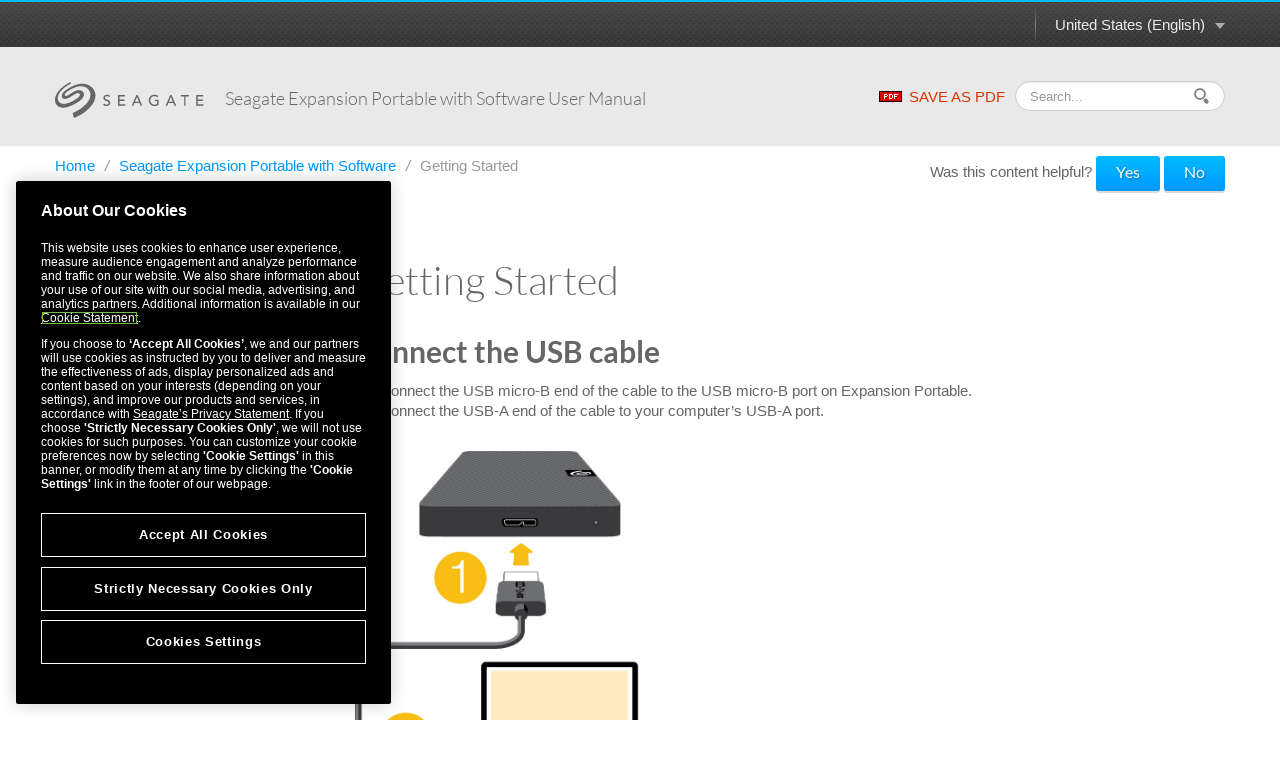

--- FILE ---
content_type: text/html
request_url: https://www.seagate.com/manuals/expansion-portable-plus/getting-started/
body_size: 9092
content:

<!DOCTYPE HTML>
<html lang="en-US">

<head>
    <meta charset="UTF-8"/>
    <title>Seagate Expansion Portable with Software User Manual - Getting Started | Seagate US</title>
    
    
    <meta name="template" content="product-manual-template"/>
    <meta name="viewport" content="width=device-width, initial-scale=1"/>
    

    
    <link rel="canonical" href="https://www.seagate.com/manuals/expansion-portable-plus/getting-started/"/>

<link rel="alternate" href="https://www.seagate.com/ca/en/manuals/expansion-portable-plus/getting-started/" hreflang="en-ca"/>
<link rel="alternate" href="https://www.seagate.com/in/en/manuals/expansion-portable-plus/getting-started/" hreflang="en-in"/>
<link rel="alternate" href="https://www.seagate.com/em/en/manuals/expansion-portable-plus/getting-started/" hreflang="en-em"/>
<link rel="alternate" href="https://www.seagate.com/be/nl/manuals/expansion-portable-plus/getting-started/" hreflang="nl-be"/>
<link rel="alternate" href="https://www.seagate.com/cn/zh/manuals/expansion-portable-plus/getting-started/" hreflang="zh-cn"/>
<link rel="alternate" href="https://www.seagate.com/nl/nl/manuals/expansion-portable-plus/getting-started/" hreflang="nl-nl"/>
<link rel="alternate" href="https://www.seagate.com/as/en/manuals/expansion-portable-plus/getting-started/" hreflang="en-as"/>
<link rel="alternate" href="https://www.seagate.com/au/en/manuals/expansion-portable-plus/getting-started/" hreflang="en-au"/>
<link rel="alternate" href="https://www.seagate.com/jp/ja/manuals/expansion-portable-plus/getting-started/" hreflang="ja-jp"/>
<link rel="alternate" href="https://www.seagate.com/de/de/manuals/expansion-portable-plus/getting-started/" hreflang="de-de"/>
<link rel="alternate" href="https://www.seagate.com/tw/zh/manuals/expansion-portable-plus/getting-started/" hreflang="zh-tw"/>
<link rel="alternate" href="https://www.seagate.com/kr/ko/manuals/expansion-portable-plus/getting-started/" hreflang="ko-kr"/>
<link rel="alternate" href="https://www.seagate.com/br/pt/manuals/expansion-portable-plus/getting-started/" hreflang="pt-br"/>
<link rel="alternate" href="https://www.seagate.com/manuals/expansion-portable-plus/getting-started/" hreflang="en"/>
<link rel="alternate" href="https://www.seagate.com/es/es/manuals/expansion-portable-plus/getting-started/" hreflang="es-es"/>
<link rel="alternate" href="https://www.seagate.com/ca/fr/manuals/expansion-portable-plus/getting-started/" hreflang="fr-ca"/>
<link rel="alternate" href="https://www.seagate.com/la/es/manuals/expansion-portable-plus/getting-started/" hreflang="es-la"/>
<link rel="alternate" href="https://www.seagate.com/it/it/manuals/expansion-portable-plus/getting-started/" hreflang="it-it"/>
<link rel="alternate" href="https://www.seagate.com/pl/pl/manuals/expansion-portable-plus/getting-started/" hreflang="pl-pl"/>
<link rel="alternate" href="https://www.seagate.com/pt/pt/manuals/expansion-portable-plus/getting-started/" hreflang="pt-pt"/>
<link rel="alternate" href="https://www.seagate.com/be/fr/manuals/expansion-portable-plus/getting-started/" hreflang="fr-be"/>
<link rel="alternate" href="https://www.seagate.com/id/id/manuals/expansion-portable-plus/getting-started/" hreflang="id-id"/>
<link rel="alternate" href="https://www.seagate.com/sg/en/manuals/expansion-portable-plus/getting-started/" hreflang="en-sg"/>
<link rel="alternate" href="https://www.seagate.com/tr/tr/manuals/expansion-portable-plus/getting-started/" hreflang="tr-tr"/>
<link rel="alternate" href="https://www.seagate.com/fr/fr/manuals/expansion-portable-plus/getting-started/" hreflang="fr-fr"/>
<link rel="alternate" href="https://www.seagate.com/gb/en/manuals/expansion-portable-plus/getting-started/" hreflang="en-gb"/>


    
    
    
    
        
     

    <script type="application/ld+json">
    {
    "@context": "https://schema.org/",
    "@type": "WebPage",
    "@id": "#WebPage",
    "url": "https://www.seagate.com/manuals/expansion-portable-plus/getting-started/",
    "name": "Getting Started | Seagate US"
    }
    </script>
    
    <script type="application/ld+json">
    {
    "@context": "https://schema.org/",
    "@type": "Organization",
    "@id": "#Organization",
    "url": "https://www.seagate.com/",
    "legalName": "Seagate Technology LLC",
    "name": "Seagate ",
    "description": "Integrity, Innovation, Inclusion These three simple yet powerful words define our values here at Seagate. They inspire the level of excellence we work toward each and every day for our customers, business partners, shareholders, communities, and for each other. They are the means by which we measure today’s aspirations. They lay the groundwork for tomorrow’s achievements. Together, they make the difference. And together, so do we.",
    "image": "https://www.seagate.com/content/dam/seagate/migrated-assets/ww/redesign/assets/seagate-logo-text.svg",
    "logo": "https://www.seagate.com/content/dam/seagate/migrated-assets/ww/redesign/assets/seagate-logo-text.svg",
    "telephone": "+1 510-661-1000",
    "address":
    
    { "@type": "PostalAddress", "streetAddress": " 47488 Kato Rd", "addressLocality": "Fremont", "addressRegion": "CA", "addressCountry": "United States", "postalCode": "94538" }
    ,
    "sameAs": [
    "https://www.facebook.com/seagate",
    "https://www.youtube.com/user/SeagateTechnology",
    "https://www.instagram.com/seagate/",
    "https://www.linkedin.com/company/seagate-technology",
    "https://twitter.com/SEAGATE"
    ]
    }
    </script>


    

    


    
    
<link rel="stylesheet" href="/etc.clientlibs/seagate/clientlibs/clientlib-base.min.70267407c54bfd3d524dbb8e5bf56862.css" type="text/css">






    
<script src="/etc.clientlibs/clientlibs/granite/jquery.min.cee8557e8779d371fe722bbcdd3b3eb7.js"></script>
<script src="/etc.clientlibs/clientlibs/granite/utils.min.899004cc02c33efc1f6694b1aee587fd.js"></script>




    
<script src="/etc.clientlibs/clientlibs/granite/jquery/granite.min.543d214c88dfa6f4a3233b630c82d875.js"></script>
<script src="/etc.clientlibs/foundation/clientlibs/jquery.min.dd9b395c741ce2784096e26619e14910.js"></script>
<script src="/etc.clientlibs/foundation/clientlibs/shared.min.e9d9a3990d7779c2e8e3361187f3d36b.js"></script>







<meta http-equiv="X-UA-Compatible" content="IE=edge"/>
<meta http-equiv="Content-Script-Type" content="text/javascript"/>
<meta property="fb:pages" content="27335728124"/>
<meta name="keywords"/>
<meta name="description"/>
<meta name="short_description"/>
<meta property="og:title" content="Getting Started | Seagate US"/>
<meta property="og:keywords"/>
<meta property="og:description"/>
<meta property="og:type" content="productManual"/>
<meta property="og:url" content="https://www.seagate.com/manuals/expansion-portable-plus/getting-started/"/>
<meta property="og:image"/>
<meta property="og:locale" content="en_US"/>
<meta property="og:site_name" content="Seagate.com"/>

<meta name="twitter:card" content="summary_large_image"/>
<meta name="twitter:site" content="@seagate"/>
<meta name="twitter:title" content="Getting Started | Seagate US"/>
<meta name="twitter:description"/>
<meta name="twitter:image"/>
<meta name="twitter:image:alt"/>
<!-- search meta begin-->

<meta name="pageType" content="productManual"/>


    
    
    
    
    
    
    
    
    
    
    
    
    
    
        
            <meta name="brand" content="seagate"/>
        
    



<!-- search meta end-->
<!--
<meta name="" content="">
<meta name="" content="">
<meta name="" content="">
-->





<script>
    window.adobeDataLayer = window.adobeDataLayer || [];
    window.adobeDataLayer.push({            
        "stxContentTags": {
            "assetType": "not-defined",
            "productFamily": "not-defined",
            "useCase": "not-defined",
            "vertical": "not-defined"
        }
    });
</script>


<script>
  ;(function(win, doc, style, timeout) {
      var STYLE_ID = 'at-body-style';
      function getParent() {
        return doc.getElementsByTagName('head')[0];
      }
      function addStyle(parent, id, def) {
        if (!parent) {
          return;
        }
        var style = doc.createElement('style');
        style.id = id;
        style.innerHTML = def;
        parent.appendChild(style);
      }
      function removeStyle(parent, id) {
        if (!parent) {
          return;
        }
        var style = doc.getElementById(id);
        if (!style) {
          return;
        }
        parent.removeChild(style);
      }
      addStyle(getParent(), STYLE_ID, style);
      setTimeout(function() {
        removeStyle(getParent(), STYLE_ID);
      }, timeout);
    }(window, document, "body {opacity: 0 !important}", 3000));

</script>
<script src="https://assets.adobedtm.com/a057d70555d3/6df4ce200bd5/launch-81769e7458bc.min.js" async></script>



    
    
    

    

    
    
    
<link rel="stylesheet" href="/etc.clientlibs/seagate/clientlibs/clientlib-product-manual.min.b2fed1bbf4bcd1ae50e68376244f8c16.css" type="text/css">



    

    
    
</head>

<body class="productmanualpage page basicpage" id="productmanualpage-08dcb46e9d" data-cmp-data-layer-enabled>
    <script>
        window.adobeDataLayer = window.adobeDataLayer || [];
        adobeDataLayer.push({
            page: JSON.parse("{\x22productmanualpage\u002D08dcb46e9d\x22:{\x22@type\x22:\x22seagate\/components\/productmanualpage\x22,\x22repo:modifyDate\x22:\x222022\u002D12\u002D03T16:23:56Z\x22,\x22dc:title\x22:\x22Getting Started\x22,\x22xdm:template\x22:\x22\/conf\/seagate\/settings\/wcm\/templates\/product\u002Dmanual\u002Dtemplate\x22,\x22xdm:language\x22:\x22en\u002DUS\x22,\x22xdm:tags\x22:[],\x22repo:path\x22:\x22\/content\/seagate\/us\/en\/manuals\/expansion\u002Dportable\u002Dplus\/getting\u002Dstarted.html\x22}}"),
            event: 'cmp:show',
            eventInfo: {
                path: 'page.productmanualpage\u002D08dcb46e9d'
            }
        });
    </script>
    

    
    
        
        
            
        
    
    <div class="pm-page">
        
            




            



            
  


	 
	
		
        	
				<!--/* Header Page Path : /content/seagate/us/en/global-configurations/product-manual-header */ -->
                
                    
                    <div class="wrapper wrapper-top-header">
  
  <div class="container" id="productManualPage" data-manual-page="/content/seagate/us/en/manuals/expansion-portable-plus/getting-started">
    <div class="row-fluid">
      <div class="span12">
        <div class="pm-top-header clearfix">
          <a href="#" class="m-logo visible-phone pull-left"></a>
          <a href="#" class="icn-pm-3-bar m-collapsed visible-phone pull-right"></a>
          <a href="#" class="icn-pm-magnify m-collapsed visible-phone pull-right"></a>
          <div class="wth-locale pull-right">
            <div class="dropdown">
              <a class="dropdown-toggle" data-toggle="dropdown" href="#">
                <span id="currentCountryText"></span><b class="caret"></b><i></i>
              </a>
              <ul class="dropdown-menu">
                <li>
                  <a href="#" data-locale="en-as">ASEAN (English)</a>
                </li>
              
                <li>
                  <a href="#" data-locale="en-au">Australia/New Zealand (English)</a>
                </li>
              
                <li>
                  <a href="#" data-locale="fr-be">Belgique (Français)</a>
                </li>
              
                <li>
                  <a href="#" data-locale="nl-be">België (Nederlands)</a>
                </li>
              
                <li>
                  <a href="#" data-locale="pt-br">Brasil (Português)</a>
                </li>
              
                <li>
                  <a href="#" data-locale="en-ca">Canada (English)</a>
                </li>
              
                <li>
                  <a href="#" data-locale="fr-ca">Canada (Français)</a>
                </li>
              
                <li>
                  <a href="#" data-locale="de-de">Deutschland (Deutsch)</a>
                </li>
              
                <li>
                  <a href="#" data-locale="es-es">España (Español)</a>
                </li>
              
                <li>
                  <a href="#" data-locale="fr-fr">France (Français)</a>
                </li>
              
                <li>
                  <a href="#" data-locale="en-in">India (English)</a>
                </li>
              
                <li>
                  <a href="#" data-locale="id-id">Indonesia (Indonesian)</a>
                </li>
              
                <li>
                  <a href="#" data-locale="it-it">Italia (Italiano)</a>
                </li>
              
                <li>
                  <a href="#" data-locale="es-la">Latinoamérica (Español)</a>
                </li>
              
                <li>
                  <a href="#" data-locale="en-em">Middle East/North Africa (English)</a>
                </li>
              
                <li>
                  <a href="#" data-locale="nl-nl">Nederland (Nederlands)</a>
                </li>
              
                <li>
                  <a href="#" data-locale="pl-pl">Polska (Polski)</a>
                </li>
              
                <li>
                  <a href="#" data-locale="pt-pt">Portugal (Português)</a>
                </li>
              
                <li>
                  <a href="#" data-locale="en-sg">Singapore (English)</a>
                </li>
              
                <li>
                  <a href="#" data-locale="tr-tr">Türkiye (Türkçe)</a>
                </li>
              
                <li>
                  <a href="#" data-locale="en-gb">United Kingdom (English)</a>
                </li>
              
                <li>
                  <a href="#" data-locale="en-us">United States (English)</a>
                </li>
              
                <li>
                  <a href="#" data-locale="zh-cn">中国 (简体中文)</a>
                </li>
              
                <li>
                  <a href="#" data-locale="zh-tw">台灣 (繁體中文)</a>
                </li>
              
                <li>
                  <a href="#" data-locale="ja-jp">日本 (日本語)</a>
                </li>
              
                <li>
                  <a href="#" data-locale="ko-kr">대한민국 (한국어)</a>
                </li>
              </ul>
            </div>
          </div>
        </div>
      </div>
    </div>
  </div>
</div>

<div class="wrapper wrapper-main-header">
  <div class="container">
    <div class="row-fluid">
      <div class="span12">
        <div class="pm-main-header clearfix">
          <div class="wmh-search m-collapsed">
            <form id="manual-search-form">
              <fieldset>
                <div class="wmh-search-form clearfix">
                  <input type="search" class="input-search" placeholder="Search..." value=""/>
                  <input type="hidden" id="search-vcmid" value="db97896a5a6c1710VgnVCM1000003d88040aRCRD"/>
                  <input type="hidden" id="search-result" value="Search result"/>
                  <input type="hidden" id="no-search-result" value="No result found."/>
                  <input type="hidden" id="searching" value="Searching"/>
                  <span href="#" class="btn-search"><i></i></span>
                  <input type="submit" class="input-submit" value="Search"/>
                </div>
              </fieldset>
            </form>
          </div>
          <a href="/content/dam/seagate/migrated-assets/www-content/manuals/expansion-portable-plus/pdf/expansion-portable-plus-en_US.pdf" class="wmh-download hidden-print" download=""><i></i>SAVE AS PDF</a>
          <a href="/" class="wmh-logo">
            <svg version="1.1" xmlns="http://www.w3.org/2000/svg" xmlns:xlink="http://www.w3.org/1999/xlink" x="0px" y="0px" width="150px" height="36px" viewBox="0 0 150 36" style="enable-background:new 0 0 150 36;" xml:space="preserve">
              <path class="st0" d="M53.846,18.301c-0.387-0.217-0.81-0.384-1.269-0.507c-0.458-0.121-0.88-0.255-1.269-0.406c-0.388-0.152-0.712-0.349-0.975-0.59c-0.262-0.242-0.393-0.589-0.393-1.042c0-0.161,0.033-0.337,0.099-0.527c0.065-0.192,0.178-0.372,0.34-0.539c0.16-0.166,0.375-0.301,0.642-0.406c0.267-0.105,0.6-0.159,1.004-0.159c0.422,0,0.8,0.086,1.133,0.257c0.332,0.17,0.589,0.399,0.77,0.681l1.179-1.073c-0.405-0.494-0.872-0.821-1.406-0.982c-0.533-0.161-1.092-0.241-1.676-0.241c-0.645,0-1.196,0.098-1.654,0.294c-0.458,0.197-0.834,0.44-1.125,0.733c-0.292,0.292-0.506,0.614-0.642,0.966c-0.136,0.353-0.205,0.685-0.205,0.997c0,0.695,0.131,1.246,0.393,1.655c0.262,0.406,0.587,0.733,0.975,0.975c0.387,0.241,0.809,0.43,1.269,0.566c0.458,0.136,0.88,0.276,1.269,0.423c0.387,0.146,0.712,0.327,0.975,0.543c0.261,0.218,0.393,0.531,0.393,0.944c0,0.294-0.065,0.549-0.197,0.771c-0.13,0.221-0.299,0.407-0.505,0.559c-0.207,0.15-0.437,0.264-0.688,0.341c-0.251,0.074-0.498,0.113-0.739,0.113c-0.434,0-0.854-0.094-1.262-0.28c-0.408-0.185-0.743-0.476-1.004-0.866l-1.193,1.023c0.362,0.507,0.851,0.879,1.465,1.12c0.614,0.241,1.264,0.364,1.948,0.364c0.514,0,0.997-0.076,1.451-0.23c0.453-0.149,0.846-0.365,1.178-0.648c0.333-0.282,0.597-0.63,0.794-1.041c0.195-0.413,0.293-0.878,0.293-1.391c0-0.645-0.13-1.15-0.392-1.519C54.558,18.809,54.233,18.517,53.846,18.301">
              </path>
              <polygon class="st0" points="64.548,18.942 69.623,18.942 69.623,17.583 64.548,17.583 64.548,14.395 70.001,14.395 70.001,13.037 63.098,13.037 63.098,23.732 70.274,23.732 70.274,22.369 64.548,22.369 ">
              </polygon>
              <path class="st0" d="M81.422,13.037l-4.713,10.696H78.4l1.058-2.645h5.09l1.073,2.645h1.691l-4.576-10.696H81.422z M79.971,19.816l2.026-4.906h0.029l1.993,4.906H79.971z">
              </path>
              <path class="st0" d="M99.73,19.107h2.371v2.978c-0.323,0.181-0.713,0.319-1.17,0.415c-0.46,0.095-0.944,0.144-1.459,0.144c-0.594,0-1.143-0.109-1.646-0.325s-0.942-0.516-1.314-0.899c-0.374-0.382-0.664-0.833-0.876-1.352c-0.211-0.518-0.317-1.08-0.317-1.683c0-0.585,0.096-1.136,0.286-1.655c0.192-0.519,0.465-0.969,0.815-1.351c0.354-0.383,0.777-0.689,1.271-0.915c0.491-0.227,1.047-0.339,1.661-0.339c0.542,0,1.061,0.083,1.556,0.249c0.492,0.167,0.961,0.46,1.405,0.885l1.026-1.105c-0.423-0.431-0.946-0.771-1.571-1.019c-0.625-0.247-1.429-0.369-2.416-0.369c-0.817,0-1.566,0.142-2.251,0.431c-0.686,0.287-1.273,0.682-1.761,1.185c-0.488,0.502-0.871,1.098-1.148,1.782c-0.276,0.685-0.414,1.425-0.414,2.222c0,0.754,0.128,1.471,0.386,2.153c0.256,0.68,0.629,1.275,1.117,1.789c0.487,0.512,1.086,0.921,1.797,1.225c0.711,0.3,1.519,0.454,2.424,0.454c0.323,0,0.668-0.023,1.034-0.063c0.368-0.041,0.73-0.105,1.089-0.189c0.356-0.087,0.702-0.188,1.035-0.31c0.331-0.12,0.629-0.263,0.89-0.422V17.75H99.73V19.107z">
              </path>
              <path class="st0" d="M115.289,13.037l-4.714,10.696h1.691l1.058-2.645h5.091l1.073,2.645h1.691l-4.576-10.696H115.289z M113.838,19.816l2.025-4.906h0.029l1.995,4.906H113.838z">
              </path>
              <polygon class="st0" points="125.711,14.395 129.155,14.395 129.155,23.732 130.604,23.732 130.604,14.395 134.05,14.395 134.05,13.037 125.711,13.037 ">
              </polygon>
              <polygon class="st0" points="142.779,18.942 147.856,18.942 147.856,17.583 142.779,17.583 142.779,14.395 148.231,14.395 148.231,13.037 141.33,13.037 141.33,23.732 148.504,23.732 148.504,22.369 142.779,22.369 ">
              </polygon>
              <path class="st1" d="M18.916,36c-0.445-1.692-0.881-3.356-1.308-4.979c0.46-0.222,0.839-0.399,1.342-0.646c2.087-0.89,4.104-1.91,5.982-3.189c2.349-1.602,4.544-3.394,6.457-5.504c1.5-1.657,2.75-3.484,3.463-5.631c0.475-1.429,0.708-2.89,0.499-4.396c-0.173-1.248-0.631-2.388-1.341-3.432c-0.856-1.258-1.97-2.215-3.326-2.899c-1.696-0.856-3.504-1.172-5.387-1.117c-1.67,0.05-3.278,0.417-4.844,0.99c-2.88,1.051-5.521,2.556-8.057,4.258c-0.74,0.497-1.419,1.072-2.007,1.748c-0.321,0.369-0.568,0.776-0.671,1.263c-0.175,0.82,0.295,1.445,1.133,1.484c0.585,0.028,1.108-0.199,1.62-0.44c1.593-0.752,3.031-1.768,4.52-2.696c1.223-0.762,2.457-1.507,3.799-2.042c1.325-0.527,2.692-0.816,4.123-0.577c1.559,0.261,2.814,0.997,3.575,2.429c0.534,1.003,0.577,2.066,0.296,3.152c-0.32,1.235-1.036,2.24-1.881,3.161c-1.167,1.271-2.51,2.327-3.996,3.199c-1.558,0.913-3.101,1.854-4.697,2.692c-1.868,0.981-3.857,1.679-5.884,2.267c-1.702,0.493-3.434,0.717-5.2,0.561c-1.48-0.132-2.875-0.563-4.104-1.419c-1.11-0.773-1.93-1.799-2.426-3.064c-0.767-1.955-0.727-3.948-0.242-5.955c0.548-2.268,1.698-4.229,3.117-6.05c1.078-1.383,2.319-2.606,3.657-3.732c1.895-1.594,3.904-3.028,6.057-4.252C13.912,0.768,14.654,0.378,15.347,0c0.243,0.498,0.474,0.974,0.711,1.46c-0.642,0.344-1.276,0.675-1.9,1.023C11.469,3.98,9.007,5.786,6.813,7.945c-1.191,1.172-2.198,2.494-2.96,3.987c-0.799,1.564-1.228,3.218-1.039,4.984c0.208,1.933,1.113,3.417,2.893,4.309c1.062,0.533,2.196,0.69,3.365,0.665c1.611-0.034,3.13-0.492,4.631-1.029c2.235-0.801,4.317-1.916,6.343-3.139c1.189-0.719,2.374-1.448,3.38-2.42c0.532-0.513,1.062-1.035,1.333-1.749c0.483-1.27-0.203-2.369-1.563-2.498c-0.74-0.07-1.411,0.176-2.065,0.479c-1.729,0.8-3.284,1.895-4.894,2.896c-1.231,0.765-2.475,1.507-3.83,2.037c-0.938,0.367-1.907,0.596-2.925,0.479c-1.746-0.2-2.838-1.578-2.648-3.328c0.149-1.375,0.818-2.497,1.722-3.496c1-1.105,2.166-2.013,3.418-2.813c1.921-1.228,3.872-2.405,5.96-3.341c2.42-1.084,4.902-1.945,7.566-2.179c1.927-0.169,3.833-0.062,5.713,0.427c1.661,0.432,3.193,1.134,4.572,2.156c1.368,1.013,2.468,2.269,3.301,3.755c0.751,1.34,1.181,2.779,1.307,4.31c0.133,1.61-0.058,3.192-0.523,4.73c-0.455,1.499-1.063,2.939-1.898,4.275c-1.163,1.863-2.533,3.555-4.126,5.068c-1.624,1.54-3.264,3.057-5.112,4.332c-2.403,1.656-4.908,3.133-7.615,4.244C20.394,35.381,19.674,35.685,18.916,36">
              </path>
            </svg>
            

          </a>
          <div class="wmh-manual-name">
            <span>Seagate Expansion Portable with Software&nbsp;<small>User Manual</small>
            </span>
          </div>
          <div class="wmh-mn-p-box">
            <div class="wmh-manual-name-print" style="font-size: 63px">
              <span style="font-size: 63px">Seagate Expansion Portable with Software&nbsp;<small></small></span>
            </div>
          </div>
        </div>
      </div>
    </div>
  </div>
</div>
                
            
		
	


<div class="root container responsivegrid">

    
    <div id="container-21bcbdfa0f" class="cmp-container">
        


<div class="aem-Grid aem-Grid--12 aem-Grid--default--12 ">
    
    <div class="productmanualTOC aem-GridColumn aem-GridColumn--default--12">

    


    <div class="container">
        
    <div class="row">
        <div class="span12">
            <ul class="nav-breadcrumb hidden-phone hidden-print" style="float: left;">
                <li>
                    <a href="/" itemprop="item">
                        Home
                    </a><i>/</i>
                </li>
                <li>
                    
                    <a href="/manuals/expansion-portable-plus/" itemprop="item">
                        Seagate Expansion Portable with Software
                    </a><i>/</i>
                </li>
<li>
                    
                    <span>Getting Started</span>
                </li>

            </ul>

            <style>
                @media print {
                    #helpfulChoice {
                        display: none;
                    }
                }
            </style>
            <div id="helpfulChoice" class="hidden-print" style="float: right; padding-top: 10px; margin-bottom: 0;">
                <p id="helpfulQ">
                    Was this content helpful?
                    <span id="helpfulBtns">
                        <button class="gtm-support-yes btn btn-primary">Yes</button>
                        <button class="gtm-support-no btn btn-primary">No</button>
                    </span>
                </p>
                <div id="ratingSubmission">
                    <div class="hidden" id="userComment">
                        <p>
                            How could we make this article more helpful?
                        </p>
                        <textarea id="feedBack" style="width: 100%;" maxlength="500"></textarea>
                    </div>
                    <div class="hidden" id="rateSubmit">
                        <button class="btn cancel_btn">
                            Cancel
                        </button>
                        <button class="btn submit_btn">
                            Submit
                        </button>
                    </div>
                </div>
            </div>
        </div>
    </div>

        <div class="row row-pm-content ">
            <div class="span3 m-collapsed">
                <a href="#" class="btn-nav-toggle hidden-phone"> <span>OPEN MENU</span> <span>CLOSE MENU</span>
                    <i></i>
                    <em></em>
                </a>
                <div class="pm-nav" id="pmNav">
                    <ul>
                        
                        
                        <li class="subbed">
							 
							<a href="/manuals/expansion-portable-plus/welcome/">Welcome</a>
                            <ul>
								
                                
								<li class=" ">
                                	<i></i><a href="#box-content">Box content</a>
                                    
                                </li>
                                

                            
								
                                
								<li class=" ">
                                	<i></i><a href="#requirements">Minimum system requirements</a>
                                    
                                </li>
                                

                            </ul>
                        </li>
                    
                        
                        
                        <li class="subbed opened active">
							 
							<a href="/manuals/expansion-portable-plus/getting-started/">Getting Started</a>
                            <ul>
								
                                
								<li class=" ">
                                	<i></i><a href="#connect">Connect the USB cable</a>
                                    
                                </li>
                                

                            
								
                                
								<li class=" ">
                                	<i></i><a href="#setup">Set up Expansion Portable</a>
                                    
                                </li>
                                

                            </ul>
                        </li>
                    
                        
                        
                        <li class="subbed">
							 
							<a href="/manuals/expansion-portable-plus/use-toolkit/">Use Toolkit to Set Up Backups and More</a>
                            <ul>
								
                                
								<li class=" ">
                                	<i></i><a href="#backup-plan">Start a backup plan (Windows only)</a>
                                    
                                </li>
                                

                            
								
                                
								<li class=" ">
                                	<i></i><a href="#mirror-folder">Create a mirror folder</a>
                                    
                                </li>
                                

                            </ul>
                        </li>
                    
                        
                        
                        <li class="subbed">
							 
							<a href="/manuals/expansion-portable-plus/eject-device/">Safely Remove Device From Your Computer</a>
                            <ul>
								
                                
								<li class=" ">
                                	<i></i><a href="#windows">Windows</a>
                                    
                                </li>
                                

                            
								
                                
								<li class=" ">
                                	<i></i><a href="#mac">Mac</a>
                                    
                                </li>
                                

                            </ul>
                        </li>
                    
                        
                        
                        <li class="subbed">
							 
							<a href="/manuals/expansion-portable-plus/optional-formatting/">Optional Formatting and Partitioning</a>
                            <ul>
								
                                
								<li class=" ">
                                	<i></i><a href="#choose-file-system-format">Choosing a file system format</a>
                                    
                                </li>
                                

                            
								
                                
								<li class=" ">
                                	<i></i><a href="#instructions">Formatting instructions</a>
                                    
                                </li>
                                

                            </ul>
                        </li>
                    
                        
                        
                        <li class="subbed">
							 
							<a href="/manuals/expansion-portable-plus/faq/">Frequently Asked Questions</a>
                            <ul>
								
                                
								<li class=" ">
                                	<i></i><a href="#all-users">All users</a>
                                    
                                </li>
                                

                            
								
                                
								<li class=" ">
                                	<i></i><a href="#windows">Windows</a>
                                    
                                </li>
                                

                            
								
                                
								<li class=" ">
                                	<i></i><a href="#mac">Mac</a>
                                    
                                </li>
                                

                            </ul>
                        </li>
                    
                        
                        
                        <li class="subbed">
							 
							<a href="/manuals/expansion-portable-plus/regulatory-compliance/">Regulatory Compliance</a>
                            <ul>
								
                                
								<li class=" ">
                                	<i></i><a href="#fcc">FCC DECLARATION OF CONFORMANCE</a>
                                    
                                </li>
                                

                            
								
                                
								<li class=" ">
                                	<i></i><a href="#rtte-directive">R&amp;TTE Directive &#34;Informal DoC&#34; statement</a>
                                    
                                </li>
                                

                            
								
                                
								<li class=" ">
                                	<i></i><a href="#for-australian-customers-only">For Australian Customers Only</a>
                                    
                                </li>
                                

                            
								
                                
								<li class=" ">
                                	<i></i><a href="#china-rohs">China RoHS</a>
                                    
                                </li>
                                

                            
								
                                
								<li class=" ">
                                	<i></i><a href="#taiwan-rohs">Taiwan RoHS</a>
                                    
                                </li>
                                

                            
								
                                
								<li class=" ">
                                	<i></i><a href="#vccib">VCCI-B</a>
                                    
                                </li>
                                

                            </ul>
                        </li>
                    </ul>
                </div>
            </div>
            <div class="span9">
                


<div class="aem-Grid aem-Grid--12 aem-Grid--default--12 ">
    
    <div class="productmanualChapter aem-GridColumn aem-GridColumn--default--12">

    



<div class="pm-content">
	<h1>Getting Started</h2>
	<p class="p1"></p>
	
		<h2 id="connect">Connect the USB cable</h2>
		<p><ol>
<li>Connect the USB micro-B end of the cable to the USB micro-B port on Expansion Portable.</li>
<li>Connect the USB-A end of the cable to your computer’s USB-A port.</li>
</ol>
<p><img style="max-height: 35.0%;max-width: 35.0%;" src="/content/dam/seagate/migrated-assets/www-content/manuals/expansion-portable-plus/_shared/images/expansion-portable-connect-04.jpg" alt=""/></p>
<div class="alert alert-note"><em class="icn-pm-info"> </em>You can connect your Seagate device to a USB-C port on your computer. The USB-C port must support USB 3.0 or higher. A USB micro-B to USB-C cable is not included with this device.</div></p>
	
		<h2 id="setup">Set up Expansion Portable</h2>
		<p><p>The setup process lets you:</p>
<div class="table sectionedit15">
<table class="inline" style="width: 100.0%;margin-left: 40.0px;"><colgroup> <col style="width: 40.0%;" /> <col style="width: 60.0%;" /> </colgroup>
<tbody>
<tr>
<td><strong>Register Seagate Expansion Portable</strong></td>
<td>Get the most from your drive with easy access to information and support.</td>
</tr>
<tr>
<td><strong>Install Toolkit</strong></td>
<td>
<p class="p1">Set up backup plans and more.</p>
</td>
</tr>
</tbody>
</table>
</div>
<div class="alert alert-note"><em class="icn-pm-pen"> </em> Your computer must be connected to the internet to register your device and install Toolkit.</div>
<h3>Start here</h3>
<p><img style="max-width: 50.0%;max-height: 50.0%;" src="/content/dam/seagate/migrated-assets/www-content/manuals/expansion-portable-plus/_shared/images/start-here-03.jpg" alt=""/></p>
<p>Using a file manager such as Finder or File Explorer, open Expansion Portable and launch <span style="color: rgb(0,0,255);font-family: verdana , geneva , sans-serif;">Start Here Win</span> or <span style="color: rgb(0,0,255);font-family: verdana , geneva , sans-serif;">Start Here Mac</span>.</p>
<h3>Register your device</h3>
<p><img style="max-width: 50.0%;max-height: 50.0%;" src="/content/dam/seagate/migrated-assets/www-content/manuals/expansion-portable-plus/_shared/images/register-instructions-2.png" alt=""/></p>
<p>Enter your information and click <span style="font-family: verdana , geneva , sans-serif;color: rgb(0,0,255);">Register</span>.</p>
<h3>Download Toolkit</h3>
<p><img style="max-width: 50.0%;max-height: 50.0%;" src="/content/dam/seagate/migrated-assets/www-content/manuals/expansion-portable-plus/_shared/images/download.jpg" alt=""/></p>
<p>Click the <span style="font-family: verdana , geneva , sans-serif;color: rgb(0,0,255);">Download</span> button.</p>
<h3>Install Toolkit</h3>
<p><img style="max-width: 50.0%;max-height: 50.0%;" src="/content/dam/seagate/migrated-assets/www-content/manuals/expansion-portable-plus/_shared/images/install-toolkit-01.jpg" alt=""/></p>
<p>Using a file manager such as Finder or File Explorer, go to the folder where you receive downloads.</p>
<div style="margin: 0.0px 0.0px 20.0px 0.0px;"><img style="float: left;vertical-align: top;padding-right: 20.0px;" src="/content/dam/seagate/migrated-assets/www-content/manuals/backup-plus-ultra-touch/_shared/images/win-logo.png" alt=""/>Click on the <span style="color: rgb(0,0,255);font-family: verdana , geneva , sans-serif;"><strong>SeagateToolkit.exe</strong></span> file to launch the application.</div>
<p style="margin: 60.0px 0.0px 60.0px 0.0px;"><img style="float: left;vertical-align: top;padding-right: 20.0px;" src="/content/dam/seagate/migrated-assets/www-content/manuals/backup-plus-ultra-touch/_shared/images/mac-logo.png" alt=""/>Open the <span style="color: rgb(0,0,255);font-family: verdana , geneva , sans-serif;"><strong>SeagateToolkit.zip</strong></span> file. Click on the <span style="color: rgb(0,0,255);font-family: verdana , geneva , sans-serif;"><strong>Seagate Toolkit Installer</strong></span> to launch the application.</p>
<div class="alert alert-note"><em class="icn-pm-pen"> </em>Your computer must be connected to the internet to install and run Toolkit.</div></p>
	
</h1></div>

</div>

    
</div>

            </div>
        </div>
    </div>

</div>
<div class="container responsivegrid aem-GridColumn aem-GridColumn--default--12">

    
    <div id="container-d46ca7411f" class="cmp-container">
        


<div class="aem-Grid aem-Grid--12 aem-Grid--default--12 ">
    
    
    
</div>

    </div>

    
</div>

    
</div>

    </div>

    
</div>

 

	 
	
		
        	
			<!--/* Footer Page Path : /content/seagate/us/en/global-configurations/product-manual-footer */ -->
			
				
				<div class="wrapper wrapper-footer">
  <div class="container">
    <div class="row-fluid">
      <div class="span12">
        <div class="pm-footer">
          <div class="wf-doc-name">
            <p class="txt-footer">
              Seagate Expansion Portable with Software&nbsp;User Manual
            </p>
          </div>
        </div>
      </div>
    </div>
  </div>
</div>

<div class="pm-print-link">
  <a href="https://www.seagate.com/de/de/manuals/ultra-touch/">
    <i class="icn-pm-arrow"></i>
    <strong>Click here to access an up-to-date online version</strong>of this document. You will also find the most recent content as well as expandable illustrations, easier navigation, and search capability.
  </a>
</div>
			
            
		
	

            
    
    
<script src="/etc.clientlibs/seagate/clientlibs/clientlib-product-manual.min.d39d15009c2abeccf3fadc23a58eeb74.js"></script>



    

    
    
<script src="/etc.clientlibs/core/wcm/components/commons/site/clientlibs/container.min.c8339545b501e3db3abc37c9a4cc2d6e.js"></script>
<script src="/etc.clientlibs/seagate/clientlibs/clientlib-base.min.a33419f6c183fc358e183166283b86e6.js"></script>





<!-- Begin insert footerCode from Channel Info Child -->

<!-- End insert footerCode from Channel Info Child -->
    

    

    
    



    
    

            

        
    </div>
</body>

</html>

--- FILE ---
content_type: application/x-javascript
request_url: https://www.seagate.com/etc.clientlibs/seagate/clientlibs/clientlib-base.min.a33419f6c183fc358e183166283b86e6.js
body_size: 20697
content:
Element.prototype.matches||(Element.prototype.matches=Element.prototype.msMatchesSelector||Element.prototype.webkitMatchesSelector);Element.prototype.closest||(Element.prototype.closest=function(n){var m=this;if(!document.documentElement.contains(m))return null;do{if(m.matches(n))return m;m=m.parentElement||m.parentNode}while(null!==m&&1===m.nodeType);return null});
(function(){function n(l){function F(C){E._config=C;C.element.removeAttribute("data-cmp-is");S(C.options);w(C.element);if(E._elements.item){E._elements.item=Array.isArray(E._elements.item)?E._elements.item:[E._elements.item];E._elements.button=Array.isArray(E._elements.button)?E._elements.button:[E._elements.button];E._elements.panel=Array.isArray(E._elements.panel)?E._elements.panel:[E._elements.panel];if(q){var Q=q.getDeepLinkItem(E,"item");Q&&!Q.hasAttribute(g.item.expanded)&&P(Q,!0)}if(E._properties.singleExpansion)if(Q)for(C=
0;C<E._elements.item.length;C++)E._elements.item[C].id!==Q.id&&E._elements.item[C].hasAttribute(g.item.expanded)&&P(E._elements.item[C],!1);else Q=A(),0===Q.length&&H(0),1<Q.length&&H(Q.length-1);T();K();window.Granite&&window.Granite.author&&window.Granite.author.MessageChannel&&(window.CQ.CoreComponents.MESSAGE_CHANNEL=window.CQ.CoreComponents.MESSAGE_CHANNEL||new window.Granite.author.MessageChannel("cqauthor",window),window.CQ.CoreComponents.MESSAGE_CHANNEL.subscribeRequestMessage("cmp.panelcontainer",
function(r){if(r.data&&"cmp-accordion"===r.data.type&&r.data.id===E._elements.self.dataset.cmpPanelcontainerId&&"navigate"===r.data.operation){var B=E._properties.singleExpansion;E._properties.singleExpansion=!0;H(r.data.index);E._properties.singleExpansion=B}}))}}function w(C){E._elements={};E._elements.self=C;C=E._elements.self.querySelectorAll("[data-cmp-hook-accordion]");for(var Q=0;Q<C.length;Q++){var r=C[Q];if(r.closest(".cmp-accordion")===E._elements.self){var B="accordion";B=B.charAt(0).toUpperCase()+
B.slice(1);B=r.dataset["cmpHook"+B];E._elements[B]?(Array.isArray(E._elements[B])||(E._elements[B]=[E._elements[B]]),E._elements[B].push(r)):E._elements[B]=r}}}function S(C){E._properties={};for(var Q in x)if(Object.prototype.hasOwnProperty.call(x,Q)){var r=x[Q],B=null;C&&null!=C[Q]&&(B=C[Q],r&&"function"===typeof r.transform&&(B=r.transform(B)));null===B&&(B=x[Q]["default"]);E._properties[Q]=B}}function K(){var C=E._elements.button;if(C)for(var Q=0;Q<C.length;Q++)(function(r){C[Q].addEventListener("click",
function(B){H(r);O(r)});C[Q].addEventListener("keydown",function(B){var V=E._elements.button.length-1;switch(B.keyCode){case p.ARROW_LEFT:case p.ARROW_UP:B.preventDefault();0<r&&O(r-1);break;case p.ARROW_RIGHT:case p.ARROW_DOWN:B.preventDefault();r<V&&O(r+1);break;case p.HOME:B.preventDefault();O(0);break;case p.END:B.preventDefault();O(V);break;case p.ENTER:case p.SPACE:B.preventDefault(),H(r),O(r)}})})(Q)}function H(C){if(C=E._elements.item[C]){if(E._properties.singleExpansion)for(var Q=0;Q<E._elements.item.length;Q++)E._elements.item[Q]!==
C&&h(E._elements.item[Q])&&P(E._elements.item[Q],!1);P(C,!h(C));if(k){C=E._elements.self.id;var r=A().map(function(B){return D(B)});Q={component:{}};Q.component[C]={shownItems:r};r={component:{}};r.component[C]={shownItems:void 0};t.push(r);t.push(Q)}}}function P(C,Q){Q?(C.setAttribute(g.item.expanded,""),k&&t.push({event:"cmp:show",eventInfo:{path:"component."+D(C)}})):(C.removeAttribute(g.item.expanded),k&&t.push({event:"cmp:hide",eventInfo:{path:"component."+D(C)}}));h(C)?I(C):J(C)}function h(C){return C&&
C.dataset&&void 0!==C.dataset.cmpExpanded}function T(){for(var C=0;C<E._elements.item.length;C++){var Q=E._elements.item[C];h(Q)?I(Q):J(Q)}}function A(){for(var C=[],Q=0;Q<E._elements.item.length;Q++){var r=E._elements.item[Q];h(r)&&C.push(r)}return C}function I(C){C=E._elements.item.indexOf(C);if(-1<C){var Q=E._elements.button[C];C=E._elements.panel[C];Q.classList.add(d.button.expanded);setTimeout(function(){Q.setAttribute("aria-expanded",!0)},100);C.classList.add(d.panel.expanded);C.classList.remove(d.panel.hidden);
C.setAttribute("aria-hidden",!1)}}function J(C){C=E._elements.item.indexOf(C);if(-1<C){var Q=E._elements.button[C];C=E._elements.panel[C];Q.classList.remove(d.button.expanded);setTimeout(function(){Q.setAttribute("aria-expanded",!1)},100);C.classList.add(d.panel.hidden);C.classList.remove(d.panel.expanded);C.setAttribute("aria-hidden",!0)}}function O(C){E._elements.button[C].focus()}var E=this;l&&l.element&&F(l)}function m(l){l=l.dataset;var F=[],w="accordion";w=w.charAt(0).toUpperCase()+w.slice(1);
w=["is","hook"+w];for(var S in l)if(Object.prototype.hasOwnProperty.call(l,S)){var K=l[S];0===S.indexOf("cmp")&&(S=S.slice(3),S=S.charAt(0).toLowerCase()+S.substring(1),-1===w.indexOf(S)&&(F[S]=K))}return F}function D(l){return l?l.dataset.cmpDataLayer?Object.keys(JSON.parse(l.dataset.cmpDataLayer))[0]:l.id:null}function G(){t=(k=document.body.hasAttribute("data-cmp-data-layer-enabled"))?window.adobeDataLayer=window.adobeDataLayer||[]:void 0;for(var l=document.querySelectorAll(v.self),F=0;F<l.length;F++)new n({element:l[F],
options:m(l[F])});l=window.MutationObserver||window.WebKitMutationObserver||window.MozMutationObserver;F=document.querySelector("body");(new l(function(w){w.forEach(function(S){S=[].slice.call(S.addedNodes);0<S.length&&S.forEach(function(K){K.querySelectorAll&&[].slice.call(K.querySelectorAll(v.self)).forEach(function(H){new n({element:H,options:m(H)})})})})})).observe(F,{subtree:!0,childList:!0,characterData:!0})}var q=window.CQ&&window.CQ.CoreComponents&&window.CQ.CoreComponents.container&&window.CQ.CoreComponents.container.utils?
window.CQ.CoreComponents.container.utils:void 0;q||console.warn("Accordion: container utilities at window.CQ.CoreComponents.container.utils are not available. This can lead to missing features. Ensure the core.wcm.components.commons.site.container client library is included on the page.");var k,t,p={ENTER:13,SPACE:32,END:35,HOME:36,ARROW_LEFT:37,ARROW_UP:38,ARROW_RIGHT:39,ARROW_DOWN:40},v={self:'[data-cmp-is\x3d"accordion"]'},d={button:{disabled:"cmp-accordion__button--disabled",expanded:"cmp-accordion__button--expanded"},
panel:{hidden:"cmp-accordion__panel--hidden",expanded:"cmp-accordion__panel--expanded"}},g={item:{expanded:"data-cmp-expanded"}},x={singleExpansion:{"default":!1,transform:function(l){return!(null===l||"undefined"===typeof l)}}};"loading"!==document.readyState?G():document.addEventListener("DOMContentLoaded",G);q&&window.addEventListener("load",q.scrollToAnchor,!1);window.addEventListener("hashchange",function(){if(location.hash&&"#"!==location.hash){var l=decodeURIComponent(location.hash),F=document.querySelector(l);
F&&F.classList.contains("cmp-accordion__item")&&!F.hasAttribute("data-cmp-expanded")&&(l=document.querySelector(l+"-button"))&&l.click()}},!1)})();Element.prototype.matches||(Element.prototype.matches=Element.prototype.msMatchesSelector||Element.prototype.webkitMatchesSelector);
Element.prototype.closest||(Element.prototype.closest=function(n){var m=this;if(!document.documentElement.contains(m))return null;do{if(m.matches(n))return m;m=m.parentElement||m.parentNode}while(null!==m&&1===m.nodeType);return null});
(function(){function n(d){function g(H){K._config=H;H.element.removeAttribute("data-cmp-is");l(H.element);K._active=x(K._elements.tab);K._elements.tabpanel&&(w(),F());if(q&&(H=q.getDeepLinkItemIdx(K,"tab"))&&-1!==H){var P=K._elements.tab[H];P&&K._elements.tab[K._active].id!==P.id&&S(H)}window.Granite&&window.Granite.author&&window.Granite.author.MessageChannel&&(CQ.CoreComponents.MESSAGE_CHANNEL=CQ.CoreComponents.MESSAGE_CHANNEL||new window.Granite.author.MessageChannel("cqauthor",window),CQ.CoreComponents.MESSAGE_CHANNEL.subscribeRequestMessage("cmp.panelcontainer",
function(h){h.data&&"cmp-tabs"===h.data.type&&h.data.id===K._elements.self.dataset.cmpPanelcontainerId&&"navigate"===h.data.operation&&(K._active=h.data.index,w())}))}function x(H){if(H)for(var P=0;P<H.length;P++)if(H[P].classList.contains(v.active.tab))return P;return 0}function l(H){K._elements={};K._elements.self=H;H=K._elements.self.querySelectorAll("[data-cmp-hook-tabs]");for(var P=0;P<H.length;P++){var h=H[P];if(h.closest(".cmp-tabs")===K._elements.self){var T="tabs";T=T.charAt(0).toUpperCase()+
T.slice(1);T=h.dataset["cmpHook"+T];K._elements[T]?(Array.isArray(K._elements[T])||(K._elements[T]=[K._elements[T]]),K._elements[T].push(h)):K._elements[T]=h}}}function F(){var H=K._elements.tab;if(H)for(var P=0;P<H.length;P++)(function(h){H[P].addEventListener("click",function(T){S(h)});H[P].addEventListener("keydown",function(T){var A=K._active,I=K._elements.tab.length-1;switch(T.keyCode){case p.ARROW_LEFT:case p.ARROW_UP:T.preventDefault();0<A&&S(A-1);break;case p.ARROW_RIGHT:case p.ARROW_DOWN:T.preventDefault();
A<I&&S(A+1);break;case p.HOME:T.preventDefault();S(0);break;case p.END:T.preventDefault(),S(I)}})})(P)}function w(){var H=K._elements.tabpanel,P=K._elements.tab;if(H)if(Array.isArray(H))for(var h=0;h<H.length;h++)h===parseInt(K._active)?(H[h].classList.add(v.active.tabpanel),H[h].removeAttribute("aria-hidden"),P[h].classList.add(v.active.tab),P[h].setAttribute("aria-selected",!0),P[h].setAttribute("tabindex","0")):(H[h].classList.remove(v.active.tabpanel),H[h].setAttribute("aria-hidden",!0),P[h].classList.remove(v.active.tab),
P[h].setAttribute("aria-selected",!1),P[h].setAttribute("tabindex","-1"));else H.classList.add(v.active.tabpanel),P.classList.add(v.active.tab)}function S(H){var P=K._active;K._active=H;w();var h=window.scrollX||window.pageXOffset,T=window.scrollY||window.pageYOffset;K._elements.tab[H].focus();window.scrollTo(h,T);k&&(H=D(K._elements.tabpanel[H]),P=D(K._elements.tabpanel[P]),t.push({event:"cmp:show",eventInfo:{path:"component."+H}}),t.push({event:"cmp:hide",eventInfo:{path:"component."+P}}),P=K._elements.self.id,
h={component:{}},h.component[P]={shownItems:[H]},H={component:{}},H.component[P]={shownItems:void 0},t.push(H),t.push(h))}var K=this;d&&d.element&&g(d)}function m(d){d=d.dataset;var g=[],x="tabs";x=x.charAt(0).toUpperCase()+x.slice(1);x=["is","hook"+x];for(var l in d)if(Object.prototype.hasOwnProperty.call(d,l)){var F=d[l];0===l.indexOf("cmp")&&(l=l.slice(3),l=l.charAt(0).toLowerCase()+l.substring(1),-1===x.indexOf(l)&&(g[l]=F))}return g}function D(d){return d?d.dataset.cmpDataLayer?Object.keys(JSON.parse(d.dataset.cmpDataLayer))[0]:
d.id:null}function G(){t=(k=document.body.hasAttribute("data-cmp-data-layer-enabled"))?window.adobeDataLayer=window.adobeDataLayer||[]:void 0;for(var d=document.querySelectorAll(v.self),g=0;g<d.length;g++)new n({element:d[g],options:m(d[g])});d=window.MutationObserver||window.WebKitMutationObserver||window.MozMutationObserver;g=document.querySelector("body");(new d(function(x){x.forEach(function(l){l=[].slice.call(l.addedNodes);0<l.length&&l.forEach(function(F){F.querySelectorAll&&[].slice.call(F.querySelectorAll(v.self)).forEach(function(w){new n({element:w,
options:m(w)})})})})})).observe(g,{subtree:!0,childList:!0,characterData:!0})}var q=window.CQ&&window.CQ.CoreComponents&&window.CQ.CoreComponents.container&&window.CQ.CoreComponents.container.utils?window.CQ.CoreComponents.container.utils:void 0;q||console.warn("Tabs: container utilities at window.CQ.CoreComponents.container.utils are not available. This can lead to missing features. Ensure the core.wcm.components.commons.site.container client library is included on the page.");var k,t,p={END:35,
HOME:36,ARROW_LEFT:37,ARROW_UP:38,ARROW_RIGHT:39,ARROW_DOWN:40},v={self:'[data-cmp-is\x3d"tabs"]',active:{tab:"cmp-tabs__tab--active",tabpanel:"cmp-tabs__tabpanel--active"}};"loading"!==document.readyState?G():document.addEventListener("DOMContentLoaded",G);q&&window.addEventListener("load",q.scrollToAnchor,!1);window.addEventListener("hashchange",function(){if(location.hash&&"#"!==location.hash){var d=decodeURIComponent(location.hash);(d=document.querySelector(d))&&d.classList.contains("cmp-tabs__tab")&&
!d.classList.contains("cmp-tabs__tab--active")&&d.click()}},!1)})();
(function(){function n(d){function g(B){B.element.removeAttribute("data-cmp-is");l(B.options);x(B.element);r._active=0;r._paused=!1;r._elements.item&&(A(),F(),E(),T());window.Granite&&window.Granite.author&&window.Granite.author.MessageChannel&&(window.CQ=window.CQ||{},window.CQ.CoreComponents=window.CQ.CoreComponents||{},window.CQ.CoreComponents.MESSAGE_CHANNEL=window.CQ.CoreComponents.MESSAGE_CHANNEL||new window.Granite.author.MessageChannel("cqauthor",window),window.CQ.CoreComponents.MESSAGE_CHANNEL.subscribeRequestMessage("cmp.panelcontainer",
function(V){V.data&&"cmp-carousel"===V.data.type&&V.data.id===r._elements.self.dataset.cmpPanelcontainerId&&"navigate"===V.data.operation&&J(V.data.index)}))}function x(B){r._elements={};r._elements.self=B;B=r._elements.self.querySelectorAll("[data-cmp-hook-carousel]");for(var V=0;V<B.length;V++){var W=B[V],Y="carousel";Y=Y.charAt(0).toUpperCase()+Y.slice(1);Y=W.dataset["cmpHook"+Y];r._elements[Y]?(Array.isArray(r._elements[Y])||(r._elements[Y]=[r._elements[Y]]),r._elements[Y].push(W)):r._elements[Y]=
W}}function l(B){r._properties={};for(var V in v)if(Object.prototype.hasOwnProperty.call(v,V)){var W=v[V],Y=null;B&&null!=B[V]&&(Y=B[V],W&&"function"===typeof W.transform&&(Y=W.transform(Y)));null===Y&&(Y=v[V]["default"]);r._properties[V]=Y}}function F(){r._elements.previous&&r._elements.previous.addEventListener("click",function(){var ma=0===r._active?r._elements.item.length-1:r._active-1;J(ma);q&&k.push({event:"cmp:show",eventInfo:{path:"component."+D(r._elements.item[ma])}})});r._elements.next&&
r._elements.next.addEventListener("click",function(){var ma=I();J(ma);q&&k.push({event:"cmp:show",eventInfo:{path:"component."+D(r._elements.item[ma])}})});var B=r._elements.indicator;if(B)for(var V=0;V<B.length;V++)(function(ma){B[V].addEventListener("click",function(Ya){O(ma)})})(V);r._elements.pause&&r._properties.autoplay&&r._elements.pause.addEventListener("click",H);r._elements.play&&r._properties.autoplay&&r._elements.play.addEventListener("click",P);r._elements.self.addEventListener("keydown",
w);r._properties.autopauseDisabled||(r._elements.self.addEventListener("mouseenter",S),r._elements.self.addEventListener("mouseleave",K));var W=r._elements.item;if(W)for(var Y=0;Y<W.length;Y++)W[Y].addEventListener("focusin",S),W[Y].addEventListener("focusout",K)}function w(B){var V=r._active,W=r._elements.indicator.length-1;switch(B.keyCode){case t.ARROW_LEFT:case t.ARROW_UP:B.preventDefault();0<V&&O(V-1);break;case t.ARROW_RIGHT:case t.ARROW_DOWN:B.preventDefault();V<W&&O(V+1);break;case t.HOME:B.preventDefault();
O(0);break;case t.END:B.preventDefault();O(W);break;case t.SPACE:r._properties.autoplay&&B.target!==r._elements.previous&&B.target!==r._elements.next&&(B.preventDefault(),r._paused?h():(r._paused=!0,C(),T())),B.target===r._elements.pause&&r._elements.play.focus(),B.target===r._elements.play&&r._elements.pause.focus()}}function S(B){C()}function K(B){E()}function H(B){r._paused=!0;C();T();r._elements.play.focus()}function P(){h();r._elements.pause.focus()}function h(){var B=r._paused=!1;r._elements.self.parentElement&&
(B=r._elements.self.parentElement.querySelector(":hover")===r._elements.self);!r._properties.autopauseDisabled&&B||E();T()}function T(){Q(r._elements.pause,r._paused);Q(r._elements.play,!r._paused)}function A(){var B=r._elements.item,V=r._elements.indicator;if(B)if(Array.isArray(B))for(var W=0;W<B.length;W++)W===parseInt(r._active)?(B[W].classList.add("cmp-carousel__item--active"),B[W].removeAttribute("aria-hidden"),V[W].classList.add("cmp-carousel__indicator--active"),V[W].setAttribute("aria-selected",
!0),V[W].setAttribute("tabindex","0")):(B[W].classList.remove("cmp-carousel__item--active"),B[W].setAttribute("aria-hidden",!0),V[W].classList.remove("cmp-carousel__indicator--active"),V[W].setAttribute("aria-selected",!1),V[W].setAttribute("tabindex","-1"));else B.classList.add("cmp-carousel__item--active"),V.classList.add("cmp-carousel__indicator--active")}function I(){return r._active===r._elements.item.length-1?0:r._active+1}function J(B){if(!(0>B||B>r._elements.item.length-1)){r._active=B;A();
if(q){var V=r._elements.self.id,W=D(r._elements.item[B]);B={component:{}};B.component[V]={shownItems:[W]};W={component:{}};W.component[V]={shownItems:void 0};k.push(W);k.push(B)}r._elements.self.parentElement&&r._elements.self.parentElement.querySelector(":hover")!==r._elements.self&&E()}}function O(B){J(B);var V=window.scrollX||window.pageXOffset,W=window.scrollY||window.pageYOffset;r._elements.indicator[B].focus();window.scrollTo(V,W);q&&k.push({event:"cmp:show",eventInfo:{path:"component."+D(r._elements.item[B])}})}
function E(){!r._paused&&r._properties.autoplay&&(C(),r._autoplayIntervalId=window.setInterval(function(){if(!document.visibilityState||!document.hidden){var B=r._elements.indicators;B!==document.activeElement&&B.contains(document.activeElement)?O(I()):J(I())}},r._properties.delay))}function C(){window.clearInterval(r._autoplayIntervalId);r._autoplayIntervalId=null}function Q(B,V){B&&(!1!==V?(B.disabled=!0,B.classList.add("cmp-carousel__action--disabled")):(B.disabled=!1,B.classList.remove("cmp-carousel__action--disabled")))}
var r=this;d&&d.element&&g(d)}function m(d){d=d.dataset;var g=[],x="carousel";x=x.charAt(0).toUpperCase()+x.slice(1);x=["is","hook"+x];for(var l in d)if(Object.prototype.hasOwnProperty.call(d,l)){var F=d[l];0===l.indexOf("cmp")&&(l=l.slice(3),l=l.charAt(0).toLowerCase()+l.substring(1),-1===x.indexOf(l)&&(g[l]=F))}return g}function D(d){return d?d.dataset.cmpDataLayer?Object.keys(JSON.parse(d.dataset.cmpDataLayer))[0]:d.id:null}function G(){k=(q=document.body.hasAttribute("data-cmp-data-layer-enabled"))?
window.adobeDataLayer=window.adobeDataLayer||[]:void 0;for(var d=document.querySelectorAll(p.self),g=0;g<d.length;g++)new n({element:d[g],options:m(d[g])});d=window.MutationObserver||window.WebKitMutationObserver||window.MozMutationObserver;g=document.querySelector("body");(new d(function(x){x.forEach(function(l){l=[].slice.call(l.addedNodes);0<l.length&&l.forEach(function(F){F.querySelectorAll&&[].slice.call(F.querySelectorAll(p.self)).forEach(function(w){new n({element:w,options:m(w)})})})})})).observe(g,
{subtree:!0,childList:!0,characterData:!0})}var q,k,t={SPACE:32,END:35,HOME:36,ARROW_LEFT:37,ARROW_UP:38,ARROW_RIGHT:39,ARROW_DOWN:40},p={self:'[data-cmp-is\x3d"carousel"]'},v={autoplay:{"default":!1,transform:function(d){return!(null===d||"undefined"===typeof d)}},delay:{"default":5E3,transform:function(d){d=parseFloat(d);return isNaN(d)?null:d}},autopauseDisabled:{"default":!1,transform:function(d){return!(null===d||"undefined"===typeof d)}}};"loading"!==document.readyState?G():document.addEventListener("DOMContentLoaded",
G)})();window.Element&&!Element.prototype.closest&&(Element.prototype.closest=function(n){n=(this.document||this.ownerDocument).querySelectorAll(n);var m=this,D;do for(D=n.length;0<=--D&&n.item(D)!==m;);while(0>D&&(m=m.parentElement));return m});
window.Element&&!Element.prototype.matches&&(Element.prototype.matches=Element.prototype.matchesSelector||Element.prototype.mozMatchesSelector||Element.prototype.msMatchesSelector||Element.prototype.oMatchesSelector||Element.prototype.webkitMatchesSelector||function(n){n=(this.document||this.ownerDocument).querySelectorAll(n);for(var m=n.length;0<=--m&&n.item(m)!==this;);return-1<m});
Object.assign||(Object.assign=function(n,m){if(null===n)throw new TypeError("Cannot convert undefined or null to object");for(var D=Object(n),G=1;G<arguments.length;G++){var q=arguments[G];if(null!==q)for(var k in q)Object.prototype.hasOwnProperty.call(q,k)&&(D[k]=q[k])}return D});
(function(n){n.forEach(function(m){Object.prototype.hasOwnProperty.call(m,"remove")||Object.defineProperty(m,"remove",{configurable:!0,enumerable:!0,writable:!0,value:function(){this.parentNode.removeChild(this)}})})})([Element.prototype,CharacterData.prototype,DocumentType.prototype]);
(function(){function n(p){p=p.dataset;var v=[],d="image";d=d.charAt(0).toUpperCase()+d.slice(1);d=["is","hook"+d];for(var g in p)if(Object.prototype.hasOwnProperty.call(p,g)){var x=p[g];0===g.indexOf("cmp")&&(g=g.slice(3),g=g.charAt(0).toLowerCase()+g.substring(1),-1===d.indexOf(g)&&(v[g]=x))}return v}function m(p){function v(A){A.element.removeAttribute("data-cmp-is");K(A.options);S(A.element);if(A.options.src&&Object.prototype.hasOwnProperty.call(A.options,"dmimage")&&"SmartCrop:Auto"===A.options.smartcroprendition){var I=
new XMLHttpRequest;A=decodeURIComponent(A.options.src).split("{.width}")[0]+"?req\x3dset,json";I.open("GET",A,!1);I.onload=function(){if(200<=I.status&&400>I.status){var J=new RegExp(/^{[\s\S]*}$/gmi),O=(new RegExp(/^(?:\/\*jsonp\*\/)?\s*([^()]+)\(([\s\S]+),\s*"[0-9]*"\);?$/gmi)).exec(I.responseText),E;O&&(O=O[2],J.test(O)&&(E=JSON.parse(O)));if(E&&E.set.relation&&0<E.set.relation.length)for(J=0;J<E.set.relation.length;J++)T[parseInt(E.set.relation[J].userdata.SmartCropWidth)]=":"+E.set.relation[J].userdata.SmartCropDef}};
I.send()}h._elements.noscript&&(h._elements.container=h._elements.link?h._elements.link:h._elements.self,l(),h._properties.lazy&&x(),h._elements.map&&h._elements.image.addEventListener("load",P),window.addEventListener("resize",H),"focus click load transitionend animationend scroll".split(" ").forEach(function(J){document.addEventListener(J,h.update)}),h._elements.image.addEventListener("cmp-image-redraw",h.update),h.update())}function d(){var A=h._properties.widths&&0<h._properties.widths.length||
0<Object.keys(T).length;if(0<Object.keys(T).length){var I=g(Object.keys(T),!1);I=T[I]}else I=A?(h._properties.dmimage?"":".")+g(h._properties.widths,!0):"";I=h._properties.src.replace("{.width}",I);I=I.replace("{dpr}",t);var J=h._elements.image.getAttribute("src");if(I!==J)if(null===J||"[data-uri]"===J)h._elements.image.setAttribute("src",I);else{var O=h._properties.src.split("{.width}"),E=J.startsWith(O[0]);E&&1<O.length&&(E=J.endsWith(O[O.length-
1]));E&&(h._elements.image.setAttribute("src",I),A||window.removeEventListener("scroll",h.update))}h._lazyLoaderShowing&&h._elements.image.addEventListener("load",F)}function g(A,I){for(var J=h._elements.self,O=J.clientWidth;0===O&&J.parentNode;)J=J.parentNode,O=J.clientWidth;I=O*(I?t:1);J=A.length;for(O=0;O<J-1&&A[O]<I;)O++;return A[O].toString()}function x(){var A=h._elements.image.getAttribute("width"),I=h._elements.image.getAttribute("height");if(A&&I){var J=q.style;J["padding-bottom"]=I/A*100+
"%";for(var O in J)Object.prototype.hasOwnProperty.call(J,O)&&(h._elements.image.style[O]=J[O])}h._elements.image.setAttribute("src","[data-uri]");h._elements.image.classList.add(q.cssClass);h._lazyLoaderShowing=!0}function l(){var A=h._elements.noscript.textContent.trim();A=A.replace(/&(amp;)*lt;/g,"\x3c");A=A.replace(/&(amp;)*gt;/g,"\x3e");A=(new DOMParser).parseFromString(A,"text/html");var I=A.querySelector(G.image);I.removeAttribute("src");
h._elements.container.insertBefore(I,h._elements.noscript);(A=A.querySelector(G.map))&&h._elements.container.insertBefore(A,h._elements.noscript);h._elements.noscript.parentNode.removeChild(h._elements.noscript);h._elements.container.matches(G.image)?h._elements.image=h._elements.container:h._elements.image=h._elements.container.querySelector(G.image);h._elements.map=h._elements.container.querySelector(G.map);h._elements.areas=h._elements.container.querySelectorAll(G.area)}function F(){h._elements.image.classList.remove(q.cssClass);
for(var A in q.style)Object.prototype.hasOwnProperty.call(q.style,A)&&(h._elements.image.style[A]="");h._elements.image.removeEventListener("load",F);h._lazyLoaderShowing=!1}function w(){if(h._elements.areas&&0<h._elements.areas.length)for(var A=0;A<h._elements.areas.length;A++){var I=h._elements.image.width,J=h._elements.image.height;if(I&&J){var O=h._elements.areas[A].dataset.cmpRelcoords;if(O){O=O.split(",");for(var E=Array(O.length),C=0;C<E.length;C++)E[C]=0===C%2?parseInt(O[C]*I):parseInt(O[C]*
J);h._elements.areas[A].coords=E}}}}function S(A){h._elements={};h._elements.self=A;A=h._elements.self.querySelectorAll("[data-cmp-hook-image]");for(var I=0;I<A.length;I++){var J=A[I],O="image";O=O.charAt(0).toUpperCase()+O.slice(1);h._elements[J.dataset["cmpHook"+O]]=J}}function K(A){h._properties={};for(var I in k)if(Object.prototype.hasOwnProperty.call(k,I)){var J=k[I];h._properties[I]=A&&null!=A[I]?J&&"function"===typeof J.transform?J.transform(A[I]):A[I]:k[I]["default"]}}function H(){h.update();
w()}function P(){w()}var h=this,T={};h.update=function(){if(h._properties.lazy){if(null===h._elements.container.offsetParent)var A=!1;else{A=window.pageYOffset;var I=A+document.documentElement.clientHeight,J=h._elements.container.getBoundingClientRect().top+A;A=J+h._elements.container.clientHeight>=A-h._properties.lazythreshold&&J<=I+h._properties.lazythreshold}A&&d()}else d()};p&&p.element&&v(p)}function D(){for(var p=document.querySelectorAll(G.self),v=0;v<p.length;v++)new m({element:p[v],options:n(p[v])});
p=window.MutationObserver||window.WebKitMutationObserver||window.MozMutationObserver;v=document.querySelector("body");(new p(function(d){d.forEach(function(g){g=[].slice.call(g.addedNodes);0<g.length&&g.forEach(function(x){x.querySelectorAll&&[].slice.call(x.querySelectorAll(G.self)).forEach(function(l){new m({element:l,options:n(l)})})})})})).observe(v,{subtree:!0,childList:!0,characterData:!0})}var G={self:'[data-cmp-is\x3d"image"]',image:'[data-cmp-hook-image\x3d"image"]',map:'[data-cmp-hook-image\x3d"map"]',
area:'[data-cmp-hook-image\x3d"area"]'},q={cssClass:"cmp-image__image--is-loading",style:{height:0,"padding-bottom":""}},k={widths:{"default":[],transform:function(p){var v=[];p.split(",").forEach(function(d){d=parseFloat(d);isNaN(d)||v.push(d)});return v}},lazy:{"default":!1,transform:function(p){return!(null===p||"undefined"===typeof p)}},dmimage:{"default":!1,transform:function(p){return!(null===p||"undefined"===typeof p)}},lazythreshold:{"default":0,transform:function(p){p=parseInt(p);return isNaN(p)?
0:p}},src:{transform:function(p){return decodeURIComponent(p)}}},t=window.devicePixelRatio||1;"loading"!==document.readyState?D():document.addEventListener("DOMContentLoaded",D)})();
(function(){function n(d){d=d.dataset;var g=[],x="search";x=x.charAt(0).toUpperCase()+x.slice(1);x=["is","hook"+x];for(var l in d)if(Object.prototype.hasOwnProperty.call(d,l)){var F=d[l];0===l.indexOf("cmp")&&(l=l.slice(3),l=l.charAt(0).toLowerCase()+l.substring(1),-1===x.indexOf(l)&&(g[l]=F))}return g}function m(d,g){d&&(!1!==g?(d.style.display="block",d.setAttribute("aria-hidden",!1)):(d.style.display="none",d.setAttribute("aria-hidden",!0)))}function D(d){var g=[];if(d&&d.elements)for(var x=0;x<
d.elements.length;x++){var l=d.elements[x];!l.disabled&&l.name&&(l=[l.name,encodeURIComponent(l.value)],g.push(l.join("\x3d")))}return g.join("\x26")}function G(d,g){if(d&&g)if(3===d.nodeType){var x=d.nodeValue;g=g.exec(x);if(x&&g){x=document.createElement("mark");x.className="cmp-search__item-mark";x.appendChild(document.createTextNode(g[0]));var l=d.splitText(g.index);l.nodeValue=l.nodeValue.substring(g[0].length);d.parentNode.insertBefore(x,l)}}else if(d.hasChildNodes())for(x=0;x<d.childNodes.length;x++)G(d.childNodes[x],
g)}function q(d){d.element&&d.element.removeAttribute("data-cmp-is");this._cacheElements(d.element);this._setupProperties(d.options);this._action=this._elements.form.getAttribute("action");this._resultsOffset=0;this._hasMoreResults=!0;this._elements.input.addEventListener("input",this._onInput.bind(this));this._elements.input.addEventListener("focus",this._onInput.bind(this));this._elements.input.addEventListener("keydown",this._onKeydown.bind(this));this._elements.clear.addEventListener("click",
this._onClearClick.bind(this));document.addEventListener("click",this._onDocumentClick.bind(this));this._elements.results.addEventListener("scroll",this._onScroll.bind(this));this._makeAccessible()}function k(){for(var d=document.querySelectorAll(t.self),g=0;g<d.length;g++)new q({element:d[g],options:n(d[g])});d=window.MutationObserver||window.WebKitMutationObserver||window.MozMutationObserver;g=document.querySelector("body");(new d(function(x){x.forEach(function(l){l=[].slice.call(l.addedNodes);
0<l.length&&l.forEach(function(F){F.querySelectorAll&&[].slice.call(F.querySelectorAll(t.self)).forEach(function(w){new q({element:w,options:n(w)})})})})})).observe(g,{subtree:!0,childList:!0,characterData:!0})}var t={self:'[data-cmp-is\x3d"search"]',item:{self:'[data-cmp-hook-search\x3d"item"]',title:'[data-cmp-hook-search\x3d"itemTitle"]',focused:".cmp-search__item--is-focused"}},p={minLength:{"default":3,transform:function(d){d=parseFloat(d);return isNaN(d)?null:d}},resultsSize:{"default":10,transform:function(d){d=
parseFloat(d);return isNaN(d)?null:d}}},v=0;q.prototype._displayResults=function(){0===this._elements.input.value.length?(m(this._elements.clear,!1),this._cancelResults()):(this._elements.input.value.length<this._properties.minLength||this._updateResults(),m(this._elements.clear,!0))};q.prototype._onScroll=function(d){this._elements.results.scrollTop+2*this._elements.results.clientHeight>=this._elements.results.scrollHeight&&(this._resultsOffset+=this._properties.resultsSize,this._displayResults())};
q.prototype._onInput=function(d){var g=this;g._cancelResults();this._timeout=setTimeout(function(){g._displayResults()},300)};q.prototype._onKeydown=function(d){switch(d.keyCode){case 9:this._resultsOpen()&&(m(this._elements.results,!1),this._elements.input.setAttribute("aria-expanded","false"));break;case 13:d.preventDefault();this._resultsOpen()&&(d=this._elements.results.querySelector(t.item.focused))&&d.click();break;case 27:this._cancelResults();break;case 38:this._resultsOpen()&&(d.preventDefault(),
this._stepResultFocus(!0));break;case 40:this._resultsOpen()?(d.preventDefault(),this._stepResultFocus()):this._onInput()}};q.prototype._onClearClick=function(d){d.preventDefault();this._elements.input.value="";m(this._elements.clear,!1);m(this._elements.results,!1);this._elements.input.setAttribute("aria-expanded","false")};q.prototype._onDocumentClick=function(d){var g=this._elements.input.contains(d.target);d=this._elements.results.contains(d.target);g||d||(m(this._elements.results,!1),this._elements.input.setAttribute("aria-expanded",
"false"))};q.prototype._resultsOpen=function(){return"none"!==this._elements.results.style.display};q.prototype._makeAccessible=function(){var d="cmp-search-results-"+v;this._elements.input.setAttribute("aria-owns",d);this._elements.results.id=d;v++};q.prototype._generateItems=function(d,g){var x=this;d.forEach(function(l){var F=document.createElement("span");F.innerHTML=x._elements.itemTemplate.innerHTML;F.querySelectorAll(t.item.title)[0].appendChild(document.createTextNode(l.title));F.querySelectorAll(t.item.self)[0].setAttribute("href",
l.url);g.innerHTML+=F.innerHTML})};q.prototype._markResults=function(){var d=this._elements.results.querySelectorAll(t.item.self),g=this._elements.input.value.replace(/[-[\]{}()*+?.,\\^$|#\s]/g,"\\$\x26");g=new RegExp("("+g+")","gi");for(var x=this._resultsOffset-1;x<d.length;++x)G(d[x],g)};q.prototype._stepResultFocus=function(d){var g=this._elements.results.querySelectorAll(t.item.self),x=this._elements.results.querySelector(t.item.focused);x=Array.prototype.indexOf.call(g,x);if(0<g.length)if(d){if(1<=
x&&(g[x].classList.remove("cmp-search__item--is-focused"),g[x].setAttribute("aria-selected","false"),g[x-1].classList.add("cmp-search__item--is-focused"),g[x-1].setAttribute("aria-selected","true")),d=this._elements.results.querySelector(t.item.focused))d=this._elements.results.scrollTop-d.offsetTop,0<d&&(this._elements.results.scrollTop-=d)}else if(0>x?(g[0].classList.add("cmp-search__item--is-focused"),g[0].setAttribute("aria-selected","true")):x+1<g.length&&(g[x].classList.remove("cmp-search__item--is-focused"),
g[x].setAttribute("aria-selected","false"),g[x+1].classList.add("cmp-search__item--is-focused"),g[x+1].setAttribute("aria-selected","true")),d=this._elements.results.querySelector(t.item.focused))d=d.offsetTop+d.offsetHeight-this._elements.results.scrollTop-this._elements.results.clientHeight,0<d?this._elements.results.scrollTop+=d:this._onScroll()};q.prototype._updateResults=function(){var d=this;if(d._hasMoreResults){var g=new XMLHttpRequest,x=d._action+"?"+D(d._elements.form)+"\x26resultsOffset\x3d"+
d._resultsOffset;g.open("GET",x,!0);g.onload=function(){setTimeout(function(){m(d._elements.loadingIndicator,!1);m(d._elements.icon,!0)},300);if(200<=g.status&&400>g.status){var l=JSON.parse(g.responseText);0<l.length?(d._generateItems(l,d._elements.results),d._markResults(),m(d._elements.results,!0),d._elements.input.setAttribute("aria-expanded","true")):d._hasMoreResults=!1;0<d._elements.results.querySelectorAll(t.item.self).length%d._properties.resultsSize&&(d._hasMoreResults=!1)}};m(d._elements.loadingIndicator,
!0);m(d._elements.icon,!1);g.send()}};q.prototype._cancelResults=function(){clearTimeout(this._timeout);this._resultsOffset=this._elements.results.scrollTop=0;this._hasMoreResults=!0;this._elements.results.innerHTML="";this._elements.input.setAttribute("aria-expanded","false")};q.prototype._cacheElements=function(d){this._elements={};this._elements.self=d;d=this._elements.self.querySelectorAll("[data-cmp-hook-search]");for(var g=0;g<d.length;g++){var x=d[g],l="search";l=l.charAt(0).toUpperCase()+
l.slice(1);this._elements[x.dataset["cmpHook"+l]]=x}};q.prototype._setupProperties=function(d){this._properties={};for(var g in p)if(Object.prototype.hasOwnProperty.call(p,g)){var x=p[g];this._properties[g]=d&&null!=d[g]?x&&"function"===typeof x.transform?x.transform(d[g]):d[g]:p[g]["default"]}};"loading"!==document.readyState?k():document.addEventListener("DOMContentLoaded",k)})();
(function(){function n(k){k=k.dataset;var t=[],p="formText";p=p.charAt(0).toUpperCase()+p.slice(1);p=["is","hook"+p];for(var v in k)if(Object.prototype.hasOwnProperty.call(k,v)){var d=k[v];0===v.indexOf("cmp")&&(v=v.slice(3),v=v.charAt(0).toLowerCase()+v.substring(1),-1===p.indexOf(v)&&(t[v]=d))}return t}function m(k){k.element&&k.element.removeAttribute("data-cmp-is");this._cacheElements(k.element);this._setupProperties(k.options);this._elements.input.addEventListener("invalid",this._onInvalid.bind(this));
this._elements.input.addEventListener("input",this._onInput.bind(this))}function D(){for(var k=document.querySelectorAll(G.self),t=0;t<k.length;t++)new m({element:k[t],options:n(k[t])});k=window.MutationObserver||window.WebKitMutationObserver||window.MozMutationObserver;t=document.querySelector("body");(new k(function(p){p.forEach(function(v){v=[].slice.call(v.addedNodes);0<v.length&&v.forEach(function(d){d.querySelectorAll&&[].slice.call(d.querySelectorAll(G.self)).forEach(function(g){new m({element:g,
options:n(g)})})})})})).observe(t,{subtree:!0,childList:!0,characterData:!0})}var G={self:'[data-cmp-is\x3d"formText"]'},q={constraintMessage:"",requiredMessage:""};m.prototype._onInvalid=function(k){k.target.setCustomValidity("");k.target.validity.typeMismatch?this._properties.constraintMessage&&k.target.setCustomValidity(this._properties.constraintMessage):k.target.validity.valueMissing&&this._properties.requiredMessage&&k.target.setCustomValidity(this._properties.requiredMessage)};m.prototype._onInput=
function(k){k.target.setCustomValidity("")};m.prototype._cacheElements=function(k){this._elements={};this._elements.self=k;k=this._elements.self.querySelectorAll("[data-cmp-hook-form-text]");for(var t=0;t<k.length;t++){var p=k[t],v="formText";v=v.charAt(0).toUpperCase()+v.slice(1);this._elements[p.dataset["cmpHook"+v]]=p}};m.prototype._setupProperties=function(k){this._properties={};for(var t in q)if(Object.prototype.hasOwnProperty.call(q,t)){var p=q[t];this._properties[t]=k&&null!=k[t]?p&&"function"===
typeof p.transform?p.transform(k[t]):k[t]:q[t]["default"]}};"loading"!==document.readyState?D():document.addEventListener("DOMContentLoaded",D)})();
(function(){function n(){var k=0<document.querySelectorAll(q.sdkScript).length;window.adobe_dc_view_sdk||k||(k=document.createElement("script"),k.type="text/javascript",k.src="https://documentservices.adobe.com/view-sdk/viewer.js",document.body.appendChild(k))}function m(k){k.removeAttribute("data-cmp-is");n();k.dataset&&k.id&&(window.AdobeDC&&window.AdobeDC.View?D(k):document.addEventListener("adobe_dc_view_sdk.ready",function(){D(k)}))}function D(k){(new window.AdobeDC.View({clientId:k.dataset.cmpClientId,
divId:k.id+"-content",reportSuiteId:k.dataset.cmpReportSuiteId})).previewFile({content:{location:{url:k.dataset.cmpDocumentPath}},metaData:{fileName:k.dataset.cmpDocumentFileName}},JSON.parse(k.dataset.cmpViewerConfigJson))}function G(){for(var k=document.querySelectorAll(q.self),t=0;t<k.length;t++)m(k[t]);k=window.MutationObserver||window.WebKitMutationObserver||window.MozMutationObserver;t=document.querySelector("body");(new k(function(p){p.forEach(function(v){v=[].slice.call(v.addedNodes);0<v.length&&
v.forEach(function(d){d.querySelectorAll&&[].slice.call(d.querySelectorAll(q.self)).forEach(function(g){m(g)})})})})).observe(t,{subtree:!0,childList:!0,characterData:!0})}var q={self:'[data-cmp-is\x3d"pdfviewer"]',sdkScript:'script[src\x3d"https://documentservices.adobe.com/view-sdk/viewer.js"]'};"loading"!==document.readyState?G():document.addEventListener("DOMContentLoaded",G)})();
(function(){function n(){var k=0<document.querySelectorAll(q.sdkScript).length;window.adobe_dc_view_sdk||k||(k=document.createElement("script"),k.type="text/javascript",k.src="https://documentcloud.adobe.com/view-sdk/main.js",document.body.appendChild(k))}function m(k){k.removeAttribute("data-cmp-is");n();k.dataset&&k.id&&(window.AdobeDC&&window.AdobeDC.View?D(k):document.addEventListener("adobe_dc_view_sdk.ready",function(){D(k)}))}function D(k){(new window.AdobeDC.View({clientId:k.dataset.cmpClientId,
divId:k.id+"-content",reportSuiteId:k.dataset.cmpReportSuiteId})).previewFile({content:{location:{url:k.dataset.cmpDocumentPath}},metaData:{fileName:k.dataset.cmpDocumentFileName}},JSON.parse(k.dataset.cmpViewerConfigJson))}function G(){for(var k=document.querySelectorAll(q.self),t=0;t<k.length;t++)m(k[t]);k=window.MutationObserver||window.WebKitMutationObserver||window.MozMutationObserver;t=document.querySelector("body");(new k(function(p){p.forEach(function(v){v=[].slice.call(v.addedNodes);0<v.length&&
v.forEach(function(d){d.querySelectorAll&&[].slice.call(d.querySelectorAll(q.self)).forEach(function(g){m(g)})})})})).observe(t,{subtree:!0,childList:!0,characterData:!0})}var q={self:'[data-cmp-is\x3d"pdfviewer"]',sdkScript:'script[src\x3d"https://documentcloud.adobe.com/view-sdk/main.js"]'};"loading"!==document.readyState?G():document.addEventListener("DOMContentLoaded",G)})();Element.prototype.matches||(Element.prototype.matches=Element.prototype.msMatchesSelector||Element.prototype.webkitMatchesSelector);
Element.prototype.closest||(Element.prototype.closest=function(n){var m=this;if(!document.documentElement.contains(m))return null;do{if(m.matches(n))return m;m=m.parentElement||m.parentNode}while(null!==m&&1===m.nodeType);return null});
Array.prototype.find||Object.defineProperty(Array.prototype,"find",{value:function(n,m){if(null==this)throw TypeError('"this" is null or not defined');var D=Object(this),G=D.length>>>0;if("function"!==typeof n)throw TypeError("predicate must be a function");for(var q=0;q<G;){var k=D[q];if(n.call(m,k,q,D))return k;q++}},configurable:!0,writable:!0});"use strict";
function _slicedToArray(n,m){return _arrayWithHoles(n)||_iterableToArrayLimit(n,m)||_unsupportedIterableToArray(n,m)||_nonIterableRest()}function _nonIterableRest(){throw new TypeError("Invalid attempt to destructure non-iterable instance.\nIn order to be iterable, non-array objects must have a [Symbol.iterator]() method.");}
function _iterableToArrayLimit(n,m){if("undefined"!=typeof Symbol&&Symbol.iterator in Object(n)){var D=[],G=!0,q=!1,k=void 0;try{for(var t,p=n[Symbol.iterator]();!(G=(t=p.next()).done)&&(D.push(t.value),!m||D.length!==m);G=!0);}catch(v){q=!0,k=v}finally{try{G||null==p.return||p.return()}finally{if(q)throw k;}}return D}}function _arrayWithHoles(n){if(Array.isArray(n))return n}
function _createForOfIteratorHelper(n){if("undefined"==typeof Symbol||null==n[Symbol.iterator]){if(Array.isArray(n)||(n=_unsupportedIterableToArray(n))){var m=0,D=function(){};return{s:D,n:function(){return m>=n.length?{done:!0}:{done:!1,value:n[m++]}},e:function(p){throw p;},f:D}}throw new TypeError("Invalid attempt to iterate non-iterable instance.\nIn order to be iterable, non-array objects must have a [Symbol.iterator]() method.");}var G,q,k=!0,t=!1;return{s:function(){G=n[Symbol.iterator]()},
n:function(){var p=G.next();return k=p.done,p},e:function(p){t=!0;q=p},f:function(){try{k||null==G.return||G.return()}finally{if(t)throw q;}}}}function _unsupportedIterableToArray(n,m){if(n){if("string"==typeof n)return _arrayLikeToArray(n,m);var D=Object.prototype.toString.call(n).slice(8,-1);return"Object"===D&&n.constructor&&(D=n.constructor.name),"Map"===D||"Set"===D?Array.from(D):"Arguments"===D||/^(?:Ui|I)nt(?:8|16|32)(?:Clamped)?Array$/.test(D)?_arrayLikeToArray(n,m):void 0}}
function _arrayLikeToArray(n,m){(null==m||m>n.length)&&(m=n.length);for(var D=0,G=Array(m);D<m;D++)G[D]=n[D];return G}function _typeof(n){return(_typeof="function"==typeof Symbol&&"symbol"==typeof Symbol.iterator?function(m){return typeof m}:function(m){return m&&"function"==typeof Symbol&&m.constructor===Symbol&&m!==Symbol.prototype?"symbol":typeof m})(n)}
!function a(n,m,D){function q(p,v){if(!m[p]){if(!n[p]){var d="function"==typeof require&&require;if(!v&&d)return d(p,!0);if(k)return k(p,!0);v=Error("Cannot find module '"+p+"'");throw v.code="MODULE_NOT_FOUND",v;}v=m[p]={exports:{}};n[p][0].call(v.exports,function(g){return q(n[p][1][g]||g)},v,v.exports,a,n,m,D)}return m[p].exports}for(var k="function"==typeof require&&require,t=0;t<D.length;t++)q(D[t]);return q}({1:[function(n,m,D){(function(G){(function(){function q(b,c){for(var e=-1,f=null==b?
0:b.length,u=0,y=[];++e<f;){var z=b[e];c(z,e,b)&&(y[u++]=z)}return y}function k(b,c){for(var e=-1,f=null==b?0:b.length,u=Array(f);++e<f;)u[e]=c(b[e],e,b);return u}function t(b,c){for(var e=-1,f=c.length,u=b.length;++e<f;)b[u+e]=c[e];return b}function p(b,c){for(var e=-1,f=null==b?0:b.length;++e<f;)if(c(b[e],e,b))return!0;return!1}function v(b,c,e){var f=b.length;for(e+=-1;++e<f;)if(c(b[e],e,b))return e;return-1}function d(b){return b!=b}function g(b){return function(c){return b(c)}}function x(b){var c=
-1,e=Array(b.size);return b.forEach(function(f,u){e[++c]=[u,f]}),e}function l(b){var c=Object;return function(e){return b(c(e))}}function F(b){var c=-1,e=Array(b.size);return b.forEach(function(f){e[++c]=f}),e}function w(){}function S(b){var c=-1,e=null==b?0:b.length;for(this.clear();++c<e;){var f=b[c];this.set(f[0],f[1])}}function K(b){var c=-1,e=null==b?0:b.length;for(this.clear();++c<e;){var f=b[c];this.set(f[0],f[1])}}function H(b){var c=-1,e=null==b?0:b.length;for(this.clear();++c<e;){var f=
b[c];this.set(f[0],f[1])}}function P(b){var c=-1,e=null==b?0:b.length;for(this.__data__=new H;++c<e;)this.add(b[c])}function h(b){this.size=(this.__data__=new K(b)).size}function T(b,c){var e=fa(b),f=!e&&qa(b),u=!e&&!f&&ra(b),y=!e&&!f&&!u&&Aa(b);if(e=e||f||u||y){f=b.length;for(var z=String,N=-1,L=Array(f);++N<f;)L[N]=z(N);f=L}else f=[];var U;z=f.length;for(U in b)!c&&!ha.call(b,U)||e&&("length"==U||u&&("offset"==U||"parent"==U)||y&&("buffer"==U||"byteLength"==U||"byteOffset"==U)||Za(U,z))||f.push(U);
return f}function A(b,c,e){(e===R||wa(b[c],e))&&(e!==R||c in b)||O(b,c,e)}function I(b,c,e){var f=b[c];ha.call(b,c)&&wa(f,e)&&(e!==R||c in b)||O(b,c,e)}function J(b,c){for(var e=b.length;e--;)if(wa(b[e][0],c))return e;return-1}function O(b,c,e){"__proto__"==c&&Ga?Ga(b,c,{configurable:!0,enumerable:!0,value:e,writable:!0}):b[c]=e}function E(b,c,e,f,u,y){var z,N=1&c,L=2&c,U=4&c;if(e&&(z=u?e(b,f,u,y):e(b)),z!==R)return z;if(!ja(b))return b;if(f=fa(b)){if(z=function(M){var X=M.length,Z=new M.constructor(X);
return X&&"string"==typeof M[0]&&ha.call(M,"index")&&(Z.index=M.index,Z.input=M.input),Z}(b),!N)return zb(b,z)}else{var aa=ka(b),ea="[object Function]"==aa||"[object GeneratorFunction]"==aa;if(ra(b))return Ab(b,N);if("[object Object]"==aa||"[object Arguments]"==aa||ea&&!u){if(z=L||ea?{}:Bb(b),!N)return L?function(M,X){return xa(M,Cb(M),X)}(b,function(M,X){return M&&xa(X,ya(X),M)}(z,b)):function(M,X){return xa(M,$a(M),X)}(b,function(M,X){return M&&xa(X,pa(X),M)}(z,b))}else{if(!ba[aa])return u?b:{};
z=function(M,X,Z){var da=M.constructor;switch(X){case "[object ArrayBuffer]":return ab(M);case "[object Boolean]":case "[object Date]":return new da(+M);case "[object DataView]":return X=Z?ab(M.buffer):M.buffer,new M.constructor(X,M.byteOffset,M.byteLength);case "[object Float32Array]":case "[object Float64Array]":case "[object Int8Array]":case "[object Int16Array]":case "[object Int32Array]":case "[object Uint8Array]":case "[object Uint8ClampedArray]":case "[object Uint16Array]":case "[object Uint32Array]":return Db(M,
Z);case "[object Map]":return new da;case "[object Number]":case "[object String]":return new da(M);case "[object RegExp]":return(X=new M.constructor(M.source,uc.exec(M))).lastIndex=M.lastIndex,X;case "[object Set]":return new da;case "[object Symbol]":return Ba?Object(Ba.call(M)):{}}}(b,aa,N)}}if(u=(y=y||new h).get(b))return u;if(y.set(b,z),Eb(b))return b.forEach(function(M){z.add(E(M,c,e,M,b,y))}),z;if(Fb(b))return b.forEach(function(M,X){z.set(X,E(M,c,e,X,b,y))}),z;L=U?L?Gb:bb:L?ya:pa;var ia=f?
R:L(b);return function(M,X){for(var Z=-1,da=null==M?0:M.length;++Z<da&&!1!==X(M[Z],Z,M););}(ia||b,function(M,X){ia&&(M=b[X=M]);I(z,X,E(M,c,e,X,b,y))}),z}function C(b,c){for(var e=0,f=(c=Ha(c,b)).length;null!=b&&e<f;)b=b[Ca(c[e++])];return e&&e==f?b:R}function Q(b,c,e){return c=c(b),fa(b)?c:t(c,e(b))}function r(b){if(null==b)b=b===R?"[object Undefined]":"[object Null]";else if(sa&&sa in Object(b)){var c=ha.call(b,sa),e=b[sa];try{b[sa]=R;var f=!0}catch(y){}var u=Hb.call(b);f&&(c?b[sa]=e:delete b[sa]);
b=u}else b=Hb.call(b);return b}function B(b,c){return null!=b&&ha.call(b,c)}function V(b,c){return null!=b&&c in Object(b)}function W(b){return la(b)&&"[object Arguments]"==r(b)}function Y(b,c,e,f,u){if(b===c)c=!0;else if(null==b||null==c||!la(b)&&!la(c))c=b!=b&&c!=c;else a:{var y,z,N=fa(b),L=fa(c),U="[object Object]"==(y="[object Arguments]"==(y=N?"[object Array]":ka(b))?"[object Object]":y);L="[object Object]"==(z="[object Arguments]"==(z=L?"[object Array]":ka(c))?"[object Object]":z);if((z=y==
z)&&ra(b)){if(!ra(c)){c=!1;break a}U=!(N=!0)}if(z&&!U)u=u||new h,c=N||Aa(b)?Ib(b,c,e,f,Y,u):function(Z,da,cb,db,vc,Jb,Ia){switch(cb){case "[object DataView]":if(Z.byteLength!=da.byteLength||Z.byteOffset!=da.byteOffset)break;Z=Z.buffer;da=da.buffer;case "[object ArrayBuffer]":if(Z.byteLength!=da.byteLength||!Jb(new Ja(Z),new Ja(da)))break;return!0;case "[object Boolean]":case "[object Date]":case "[object Number]":return wa(+Z,+da);case "[object Error]":return Z.name==da.name&&Z.message==da.message;
case "[object RegExp]":case "[object String]":return Z==da+"";case "[object Map]":var Ka=x;case "[object Set]":if(Ka=Ka||F,Z.size!=da.size&&!(1&db))break;return(cb=Ia.get(Z))?cb==da:(db|=2,Ia.set(Z,da),da=Ib(Ka(Z),Ka(da),db,vc,Jb,Ia),Ia.delete(Z),da);case "[object Symbol]":if(Ba)return Ba.call(Z)==Ba.call(da)}return!1}(b,c,y,e,f,Y,u);else if(1&e||(N=U&&ha.call(b,"__wrapped__"),y=L&&ha.call(c,"__wrapped__"),!N&&!y))if(z)b:if(u=u||new h,N=1&e,y=bb(b),L=y.length,z=bb(c).length,L==z||N){for(U=L;U--;){var aa=
y[U];if(!(N?aa in c:ha.call(c,aa))){c=!1;break b}}if((z=u.get(b))&&u.get(c))c=z==c;else{z=!0;u.set(b,c);u.set(c,b);for(var ea=N;++U<L;){var ia=b[aa=y[U]],M=c[aa];if(f)var X=N?f(M,ia,aa,c,b,u):f(ia,M,aa,b,c,u);if(X===R?ia!==M&&!Y(ia,M,e,f,u):!X){z=!1;break}ea=ea||"constructor"==aa}z&&!ea&&(e=b.constructor)!=(f=c.constructor)&&"constructor"in b&&"constructor"in c&&!("function"==typeof e&&e instanceof e&&"function"==typeof f&&f instanceof f)&&(z=!1);u.delete(b);u.delete(c);c=z}}else c=!1;else c=!1;else c=
Y(b=N?b.value():b,c=y?c.value():c,e,f,u=u||new h)}return c}function ma(b){return"function"==typeof b?b:null==b?La:"object"==_typeof(b)?fa(b)?function(c,e){return eb(c)&&e==e&&!ja(e)?Kb(Ca(c),e):function(f){var u=Lb(f,c);return u===R&&u===e?Mb(f,c):Y(e,u,3)}}(b[0],b[1]):function(c){var e=function(f){for(var u=pa(f),y=u.length;y--;){var z=u[y],N=f[z];u[y]=[z,N,N==N&&!ja(N)]}return u}(c);return 1==e.length&&e[0][2]?Kb(e[0][0],e[0][1]):function(f){return f===c||function(u,y){var z=y.length,N=z;if(null==
u)return!N;for(u=Object(u);z--;)if((L=y[z])[2]?L[1]!==u[L[0]]:!(L[0]in u))return!1;for(;++z<N;){var L,U=(L=y[z])[0],aa=u[U],ea=L[1];if(L[2]){if(aa===R&&!(U in u))return!1}else if(L=new h,void 0!==R||!Y(ea,aa,3,void 0,L))return!1}return!0}(f,e)}}(b):Nb(b)}function Ya(b){if(!Ma(b))return wc(b);var c,e=[];for(c in Object(b))ha.call(b,c)&&"constructor"!=c&&e.push(c);return e}function fb(b,c,e,f,u){b!==c&&Ob(c,function(y,z){if(ja(y)){var N=u=u||new h;y="__proto__"==z?R:b[z];var L="__proto__"==z?R:c[z];
if(!(M=N.get(L))){var U=(M=f?f(y,L,z+"",b,c,N):R)===R;if(U){var aa=fa(L),ea=!aa&&ra(L),ia=!aa&&!ea&&Aa(L),M=L;aa||ea||ia?M=fa(y)?y:Pb(y)?zb(y):ea?Ab(L,!(U=!1)):ia?Db(L,!(U=!1)):[]:gb(L)||qa(L)?qa(M=y)?M=Qb(y):(!ja(y)||e&&Na(y))&&(M=Bb(L)):U=!1}U&&(N.set(L,M),fb(M,L,e,f,N),N.delete(L))}A(b,z,M)}else(N=f?f("__proto__"==z?R:b[z],y,z+"",b,c,u):R)===R&&(N=y),A(b,z,N)},ya)}function Rb(b){if("string"==typeof b)return b;if(fa(b))return k(b,Rb)+"";if(Da(b))return Sb?Sb.call(b):"";var c=b+"";return"0"==c&&
1/b==-Oa?"-0":c}function xc(b,c){if(2>(c=Ha(c,b)).length)var e=b;else{var f=0,u=-1,y=-1,z=(e=c).length;0>f&&(f=z<-f?0:z+f);0>(u=z<u?z:u)&&(u+=z);z=u<f?0:u-f>>>0;f>>>=0;for(u=Array(z);++y<z;)u[y]=e[y+f];e=C(b,u)}null==(b=e)||delete b[Ca(Tb(c))]}function Ha(b,c){return fa(b)?b:eb(b,c)?[b]:yc(Ub(b))}function Ab(b,c){if(c)return b.slice();c=b.length;c=Vb?Vb(c):new b.constructor(c);return b.copy(c),c}function ab(b){var c=new b.constructor(b.byteLength);return(new Ja(c)).set(new Ja(b)),c}function Db(b,
c){return new b.constructor(c?ab(b.buffer):b.buffer,b.byteOffset,b.length)}function zb(b,c){var e=-1,f=b.length;for(c=c||Array(f);++e<f;)c[e]=b[e];return c}function xa(b,c,e){var f=!e;e=e||{};for(var u=-1,y=c.length;++u<y;){var z=c[u],N=R;N===R&&(N=b[z]);f?O(e,z,N):I(e,z,N)}return e}function Wb(b){return function(c){return Xb(Yb(c,void 0,La),c+"")}(function(c,e){var f,u=-1,y=e.length,z=1<y?e[y-1]:R,N=2<y?e[2]:R;z=3<b.length&&"function"==typeof z?(y--,z):R;if(f=N){f=e[0];var L=e[1];if(ja(N)){var U=
_typeof(L);f=!!("number"==U?na(N)&&Za(L,N.length):"string"==U&&L in N)&&wa(N[L],f)}else f=!1}f&&(z=3>y?R:z,y=1);for(c=Object(c);++u<y;)(N=e[u])&&b(c,N,u,z);return c})}function zc(b){return gb(b)?R:b}function Ib(b,c,e,f,u,y){var z=1&e,N=b.length;if(N!=(L=c.length)&&!(z&&N<L))return!1;if((L=y.get(b))&&y.get(c))return L==c;var L=-1,U=!0,aa=2&e?new P:R;y.set(b,c);for(y.set(c,b);++L<N;){var ea=b[L],ia=c[L];if(f)var M=z?f(ia,ea,L,c,b,y):f(ea,ia,L,b,c,y);if(M!==R){if(M)continue;U=!1;break}if(aa){if(!p(c,
function(X,Z){if(!aa.has(Z)&&(ea===X||u(ea,X,e,f,y)))return aa.push(Z)})){U=!1;break}}else if(ea!==ia&&!u(ea,ia,e,f,y)){U=!1;break}}return y.delete(b),y.delete(c),U}function bb(b){return Q(b,pa,$a)}function Gb(b){return Q(b,ya,Cb)}function hb(b,c){var e=(e=w.iteratee||ib)===ib?ma:e;return arguments.length?e(b,c):e}function Pa(b,c){b=b.__data__;var e=_typeof(c);return("string"==e||"number"==e||"symbol"==e||"boolean"==e?"__proto__"!==c:null===c)?b["string"==typeof c?"string":"hash"]:b.map}function ta(b,
c){b=null==b?R:b[c];return!ja(b)||Zb&&Zb in b||!(Na(b)?Ac:Bc).test(ua(b))?R:b}function $b(b,c,e){for(var f=-1,u=(c=Ha(c,b)).length,y=!1;++f<u;){var z=Ca(c[f]);if(!(y=null!=b&&e(b,z)))break;b=b[z]}return y||++f!=u?y:!!(u=null==b?0:b.length)&&Qa(u)&&Za(z,u)&&(fa(b)||qa(b))}function Bb(b){if("function"!=typeof b.constructor||Ma(b))b={};else{var c=jb(b);b=ja(c)?ac?ac(c):(kb.prototype=c,c=new kb,kb.prototype=R,c):{}}return b}function Cc(b){return fa(b)||qa(b)||!!(bc&&b&&b[bc])}function Za(b,c){var e=_typeof(b);
return!!(c=null==c?9007199254740991:c)&&("number"==e||"symbol"!=e&&Dc.test(b))&&-1<b&&0==b%1&&b<c}function eb(b,c){if(fa(b))return!1;var e=_typeof(b);return!("number"!=e&&"symbol"!=e&&"boolean"!=e&&null!=b&&!Da(b))||Ec.test(b)||!Fc.test(b)||null!=c&&b in Object(c)}function Ma(b){var c=b&&b.constructor;return b===("function"==typeof c&&c.prototype||Ra)}function Kb(b,c){return function(e){return null!=e&&e[b]===c&&(c!==R||b in Object(e))}}function Yb(b,c,e){return c=Sa(c===R?b.length-1:c,0),function(){for(var f=
arguments,u=-1,y=Sa(f.length-c,0),z=Array(y);++u<y;)z[u]=f[c+u];u=-1;for(y=Array(c+1);++u<c;)y[u]=f[u];return y[c]=e(z),function(N,L,U){switch(U.length){case 0:return N.call(L);case 1:return N.call(L,U[0]);case 2:return N.call(L,U[0],U[1]);case 3:return N.call(L,U[0],U[1],U[2])}return N.apply(L,U)}(b,this,y)}}function Ca(b){if("string"==typeof b||Da(b))return b;var c=b+"";return"0"==c&&1/b==-Oa?"-0":c}function ua(b){if(null==b)return"";try{return Ta.call(b)}catch(c){}return b+""}function cc(b,c,e){var f=
null==b?0:b.length;return f?(0>(e=null==e?0:lb(e))&&(e=Sa(f+e,0)),v(b,hb(c,3),e)):-1}function dc(b){return null!=b&&b.length?function N(e,f,u,y,z){var L=-1,U=e.length;u=u||Cc;for(z=z||[];++L<U;){var aa=e[L];0<f&&u(aa)?1<f?N(aa,f-1,u,y,z):t(z,aa):y||(z[z.length]=aa)}return z}(b,1):[]}function Tb(b){var c=null==b?0:b.length;return c?b[c-1]:R}function Ua(b,c){function e(){var f=arguments,u=c?c.apply(this,f):f[0],y=e.cache;return y.has(u)?y.get(u):(f=b.apply(this,f),e.cache=y.set(u,f)||y,f)}if("function"!=
typeof b||null!=c&&"function"!=typeof c)throw new TypeError("Expected a function");return e.cache=new (Ua.Cache||H),e}function ec(b){if("function"!=typeof b)throw new TypeError("Expected a function");return function(){var c=arguments;switch(c.length){case 0:return!b.call(this);case 1:return!b.call(this,c[0]);case 2:return!b.call(this,c[0],c[1]);case 3:return!b.call(this,c[0],c[1],c[2])}return!b.apply(this,c)}}function wa(b,c){return b===c||b!=b&&c!=c}function na(b){return null!=b&&Qa(b.length)&&!Na(b)}
function Pb(b){return la(b)&&na(b)}function Na(b){return!!ja(b)&&("[object Function]"==(b=r(b))||"[object GeneratorFunction]"==b||"[object AsyncFunction]"==b||"[object Proxy]"==b)}function Qa(b){return"number"==typeof b&&-1<b&&0==b%1&&9007199254740991>=b}function ja(b){var c=_typeof(b);return null!=b&&("object"==c||"function"==c)}function la(b){return null!=b&&"object"==_typeof(b)}function gb(b){return!(!la(b)||"[object Object]"!=r(b))&&(null===(b=jb(b))||"function"==typeof(b=ha.call(b,"constructor")&&
b.constructor)&&b instanceof b&&Ta.call(b)==Gc)}function fc(b){return"string"==typeof b||!fa(b)&&la(b)&&"[object String]"==r(b)}function Da(b){return"symbol"==_typeof(b)||la(b)&&"[object Symbol]"==r(b)}function gc(b){return b?(b=hc(b))===Oa||b===-Oa?1.7976931348623157E308*(0>b?-1:1):b==b?b:0:0===b?b:0}function lb(b){var c=(b=gc(b))%1;return b==b?c?b-c:b:0}function hc(b){if("number"==typeof b)return b;if(Da(b))return ic;if(ja(b)&&(b=ja(b="function"==typeof b.valueOf?b.valueOf():b)?b+"":b),"string"!=
typeof b)return 0===b?b:+b;b=b.replace(Hc,"");var c=Ic.test(b);return c||Jc.test(b)?Kc(b.slice(2),c?2:8):Lc.test(b)?ic:+b}function Qb(b){return xa(b,ya(b))}function Ub(b){return null==b?"":Rb(b)}function Lb(b,c,e){return(b=null==b?R:C(b,c))===R?e:b}function Mb(b,c){return null!=b&&$b(b,c,V)}function pa(b){return na(b)?T(b):Ya(b)}function ya(b){if(na(b))b=T(b,!0);else if(ja(b)){var c,e=Ma(b),f=[];for(c in b)("constructor"!=c||!e&&ha.call(b,c))&&f.push(c);b=f}else{if(c=[],null!=b)for(e in Object(b))c.push(e);
b=c}return b}function jc(b){return null==b?[]:function(c,e){return k(e,function(f){return c[f]})}(b,pa(b))}function kc(b){return function(){return b}}function La(b){return b}function ib(b){return ma("function"==typeof b?b:E(b,1))}function Nb(b){return eb(b)?function(c){return function(e){return null==e?R:e[c]}}(Ca(b)):function(c){return function(e){return C(e,c)}}(b)}function mb(){return[]}function lc(){return!1}function kb(){}var R,Oa=1/0,ic=NaN,Fc=/\.|\[(?:[^[\]]*|(["'])(?:(?!\1)[^\\]|\\.)*?\1)\]/,
Ec=/^\w*$/,Mc=/[^.[\]]+|\[(?:(-?\d+(?:\.\d+)?)|(["'])((?:(?!\2)[^\\]|\\.)*?)\2)\]|(?=(?:\.|\[\])(?:\.|\[\]|$))/g,Hc=/^\s+|\s+$/g,Nc=/\\(\\)?/g,uc=/\w*$/,Lc=/^[-+]0x[0-9a-f]+$/i,Ic=/^0b[01]+$/i,Bc=/^\[object .+?Constructor\]$/,Jc=/^0o[0-7]+$/i,Dc=/^(?:0|[1-9]\d*)$/,ca={};ca["[object Float32Array]"]=ca["[object Float64Array]"]=ca["[object Int8Array]"]=ca["[object Int16Array]"]=ca["[object Int32Array]"]=ca["[object Uint8Array]"]=ca["[object Uint8ClampedArray]"]=ca["[object Uint16Array]"]=ca["[object Uint32Array]"]=
!0;ca["[object Arguments]"]=ca["[object Array]"]=ca["[object ArrayBuffer]"]=ca["[object Boolean]"]=ca["[object DataView]"]=ca["[object Date]"]=ca["[object Error]"]=ca["[object Function]"]=ca["[object Map]"]=ca["[object Number]"]=ca["[object Object]"]=ca["[object RegExp]"]=ca["[object Set]"]=ca["[object String]"]=ca["[object WeakMap]"]=!1;var ba={};ba["[object Arguments]"]=ba["[object Array]"]=ba["[object ArrayBuffer]"]=ba["[object DataView]"]=ba["[object Boolean]"]=ba["[object Date]"]=ba["[object Float32Array]"]=
ba["[object Float64Array]"]=ba["[object Int8Array]"]=ba["[object Int16Array]"]=ba["[object Int32Array]"]=ba["[object Map]"]=ba["[object Number]"]=ba["[object Object]"]=ba["[object RegExp]"]=ba["[object Set]"]=ba["[object String]"]=ba["[object Symbol]"]=ba["[object Uint8Array]"]=ba["[object Uint8ClampedArray]"]=ba["[object Uint16Array]"]=ba["[object Uint32Array]"]=!0;ba["[object Error]"]=ba["[object Function]"]=ba["[object WeakMap]"]=!1;var Kc=parseInt,mc="object"==_typeof(G)&&G&&G.Object===Object&&
G,Oc="object"==("undefined"==typeof self?"undefined":_typeof(self))&&self&&self.Object===Object&&self,oa=mc||Oc||Function("return this")(),nb="object"==_typeof(D)&&D&&!D.nodeType&&D,Va=nb&&"object"==_typeof(m)&&m&&!m.nodeType&&m,nc=Va&&Va.exports===nb,ob=nc&&mc.process;a:{try{var va=ob&&ob.binding&&ob.binding("util");break a}catch(b){}va=void 0}var oc,pc=va&&va.isMap,qc=va&&va.isSet,rc=va&&va.isTypedArray,Pc=Array.prototype,Ra=Object.prototype,pb=oa["__core-js_shared__"],Ta=Function.prototype.toString,
ha=Ra.hasOwnProperty,Zb=(oc=/[^.]+$/.exec(pb&&pb.keys&&pb.keys.IE_PROTO||""))?"Symbol(src)_1."+oc:"",Hb=Ra.toString,Gc=Ta.call(Object),Ac=RegExp("^"+Ta.call(ha).replace(/[\\^$.*+?()[\]{}|]/g,"\\$\x26").replace(/hasOwnProperty|(function).*?(?=\\\()| for .+?(?=\\\])/g,"$1.*?")+"$"),Wa=nc?oa.Buffer:R,za=oa.Symbol,Ja=oa.Uint8Array,Vb=Wa?Wa.a:R,jb=l(Object.getPrototypeOf),ac=Object.create,sc=Ra.propertyIsEnumerable,Qc=Pc.splice,bc=za?za.isConcatSpreadable:R,sa=za?za.toStringTag:R,Ga=function(){try{var b=
ta(Object,"defineProperty");return b({},"",{}),b}catch(c){}}(),qb=Object.getOwnPropertySymbols,Rc=Wa?Wa.isBuffer:R,wc=l(Object.keys),Sa=Math.max,Sc=Date.now,rb=ta(oa,"DataView"),Ea=ta(oa,"Map"),sb=ta(oa,"Promise"),tb=ta(oa,"Set"),ub=ta(oa,"WeakMap"),Fa=ta(Object,"create"),Tc=ua(rb),Uc=ua(Ea),Vc=ua(sb),Wc=ua(tb),Xc=ua(ub),Xa=za?za.prototype:R,Ba=Xa?Xa.valueOf:R,Sb=Xa?Xa.toString:R;S.prototype.clear=function(){this.__data__=Fa?Fa(null):{};this.size=0};S.prototype.delete=function(b){return b=this.has(b)&&
delete this.__data__[b],this.size-=b?1:0,b};S.prototype.get=function(b){var c=this.__data__;return Fa?"__lodash_hash_undefined__"===(b=c[b])?R:b:ha.call(c,b)?c[b]:R};S.prototype.has=function(b){var c=this.__data__;return Fa?c[b]!==R:ha.call(c,b)};S.prototype.set=function(b,c){var e=this.__data__;return this.size+=this.has(b)?0:1,e[b]=Fa&&c===R?"__lodash_hash_undefined__":c,this};K.prototype.clear=function(){this.__data__=[];this.size=0};K.prototype.delete=function(b){var c=this.__data__;return!(0>
(b=J(c,b))||(b==c.length-1?c.pop():Qc.call(c,b,1),--this.size,0))};K.prototype.get=function(b){var c=this.__data__;return 0>(b=J(c,b))?R:c[b][1]};K.prototype.has=function(b){return-1<J(this.__data__,b)};K.prototype.set=function(b,c){var e=this.__data__,f=J(e,b);return 0>f?(++this.size,e.push([b,c])):e[f][1]=c,this};H.prototype.clear=function(){this.size=0;this.__data__={hash:new S,map:new (Ea||K),string:new S}};H.prototype.delete=function(b){return b=Pa(this,b).delete(b),this.size-=b?1:0,b};H.prototype.get=
function(b){return Pa(this,b).get(b)};H.prototype.has=function(b){return Pa(this,b).has(b)};H.prototype.set=function(b,c){var e=Pa(this,b),f=e.size;return e.set(b,c),this.size+=e.size==f?0:1,this};P.prototype.add=P.prototype.push=function(b){return this.__data__.set(b,"__lodash_hash_undefined__"),this};P.prototype.has=function(b){return this.__data__.has(b)};h.prototype.clear=function(){this.__data__=new K;this.size=0};h.prototype.delete=function(b){var c=this.__data__;return b=c.delete(b),this.size=
c.size,b};h.prototype.get=function(b){return this.__data__.get(b)};h.prototype.has=function(b){return this.__data__.has(b)};h.prototype.set=function(b,c){var e=this.__data__;if(e instanceof K){var f=e.__data__;if(!Ea||199>f.length)return f.push([b,c]),this.size=++e.size,this;e=this.__data__=new H(f)}return e.set(b,c),this.size=e.size,this};var Yc=function(b,c){if(null==b)return b;if(!na(b))return b&&Ob(b,c,pa);for(var e=b.length,f=-1,u=Object(b);++f<e&&!1!==c(u[f],f,u););return b},Ob=function(b,c,
e){for(var f=-1,u=Object(b),y=(e=e(b)).length;y--;){var z=e[++f];if(!1===c(u[z],z,u))break}return b},Zc=Ga?function(b,c){return Ga(b,"toString",{configurable:!0,enumerable:!1,value:kc(c),writable:!0})}:La,$a=qb?function(b){return null==b?[]:(b=Object(b),q(qb(b),function(c){return sc.call(b,c)}))}:mb,Cb=qb?function(b){for(var c=[];b;)t(c,$a(b)),b=jb(b);return c}:mb,ka=r;(rb&&"[object DataView]"!=ka(new rb(new ArrayBuffer(1)))||Ea&&"[object Map]"!=ka(new Ea)||sb&&"[object Promise]"!=ka(sb.resolve())||
tb&&"[object Set]"!=ka(new tb)||ub&&"[object WeakMap]"!=ka(new ub))&&(ka=function(b){var c=r(b);if(b=(b="[object Object]"==c?b.constructor:R)?ua(b):"")switch(b){case Tc:return"[object DataView]";case Uc:return"[object Map]";case Vc:return"[object Promise]";case Wc:return"[object Set]";case Xc:return"[object WeakMap]"}return c});var vb,wb,xb,yb,Xb=(yb=xb=0,function(){var b=Sc(),c=16-(b-yb);if(yb=b,0<c){if(800<=++xb)return arguments[0]}else xb=0;return Zc.apply(R,arguments)}),yc=(wb=(vb=Ua(vb=function(b){var c=
[];return 46===b.charCodeAt(0)&&c.push(""),b.replace(Mc,function(e,f,u,y){c.push(u?y.replace(Nc,"$1"):f||e)}),c},function(b){return 500===wb.size&&wb.clear(),b})).cache,vb);Ua.Cache=H;var tc,qa=W(function(){return arguments}())?W:function(b){return la(b)&&ha.call(b,"callee")&&!sc.call(b,"callee")},fa=Array.isArray,ra=Rc||lc,Fb=pc?g(pc):function(b){return la(b)&&"[object Map]"==ka(b)},Eb=qc?g(qc):function(b){return la(b)&&"[object Set]"==ka(b)},Aa=rc?g(rc):function(b){return la(b)&&Qa(b.length)&&!!ca[r(b)]},
$c=Wb(function(b,c,e){fb(b,c,e)}),ad=Wb(function(b,c,e,f){fb(b,c,e,f)}),bd=Xb(Yb(tc=function(b,c){var e={};if(null==b)return e;var f=!1;c=k(c,function(y){return y=Ha(y,b),f=f||1<y.length,y});xa(b,Gb(b),e);f&&(e=E(e,7,zc));for(var u=c.length;u--;)xc(e,c[u]);return e},R,dc),tc+"");w.constant=kc;w.flatten=dc;w.iteratee=ib;w.keys=pa;w.keysIn=ya;w.memoize=Ua;w.merge=$c;w.mergeWith=ad;w.negate=ec;w.omit=bd;w.property=Nb;w.reject=function(b,c){return(fa(b)?q:function(e,f){var u=[];return Yc(e,function(y,
z,N){f(y,z,N)&&u.push(y)}),u})(b,ec(hb(c,3)))};w.toPlainObject=Qb;w.values=jc;w.cloneDeep=function(b){return E(b,5)};w.cloneDeepWith=function(b,c){return E(b,5,"function"==typeof c?c:R)};w.eq=wa;w.find=function(b,c,e){var f=Object(b);if(!na(b)){var u=hb(c,3);b=pa(b);c=function(y){return u(f[y],y,f)}}return-1<(c=cc(b,c,e))?f[u?b[c]:c]:R};w.findIndex=cc;w.get=Lb;w.has=function(b,c){return null!=b&&$b(b,c,B)};w.hasIn=Mb;w.identity=La;w.includes=function(b,c,e,f){if(b=na(b)?b:jc(b),e=e&&!f?lb(e):0,f=
b.length,0>e&&(e=Sa(f+e,0)),fc(b))b=e<=f&&-1<b.indexOf(c,e);else{if(f=!!f){if(c==c)a:{--e;for(f=b.length;++e<f;)if(b[e]===c){b=e;break a}b=-1}else b=v(b,d,e);f=-1<b}b=f}return b};w.isArguments=qa;w.isArray=fa;w.isArrayLike=na;w.isArrayLikeObject=Pb;w.isBuffer=ra;w.isEmpty=function(b){if(null==b)return!0;if(na(b)&&(fa(b)||"string"==typeof b||"function"==typeof b.splice||ra(b)||Aa(b)||qa(b)))return!b.length;var c=ka(b);if("[object Map]"==c||"[object Set]"==c)return!b.size;if(Ma(b))return!Ya(b).length;
for(var e in b)if(ha.call(b,e))return!1;return!0};w.isEqual=function(b,c){return Y(b,c)};w.isFunction=Na;w.isLength=Qa;w.isMap=Fb;w.isNull=function(b){return null===b};w.isObject=ja;w.isObjectLike=la;w.isPlainObject=gb;w.isSet=Eb;w.isString=fc;w.isSymbol=Da;w.isTypedArray=Aa;w.last=Tb;w.stubArray=mb;w.stubFalse=lc;w.toFinite=gc;w.toInteger=lb;w.toNumber=hc;w.toString=Ub;w.VERSION="4.17.5";Va&&((Va.exports=w)._=w,nb._=w)}).call(this)}).call(this,"undefined"!=typeof global?global:"undefined"!=typeof self?
self:"undefined"!=typeof window?window:{})},{}],2:[function(n,m,D){m.exports={itemType:{DATA:"data",FCTN:"fctn",EVENT:"event",LISTENER_ON:"listenerOn",LISTENER_OFF:"listenerOff"},dataLayerEvent:{CHANGE:"adobeDataLayer:change",EVENT:"adobeDataLayer:event"},listenerScope:{PAST:"past",FUTURE:"future",ALL:"all"}}},{}],3:[function(n,m,D){D=n("../custom-lodash");var G=n("../version.json").version,q=D.cloneDeep,k=D.get,t=n("./item"),p=n("./listener"),v=n("./listenerManager"),d=n("./constants"),g=n("./utils/customMerge");
m.exports=function(x){function l(h){function T(A){return 0===w.length||A.index>w.length-1?[]:w.slice(0,A.index).map(function(I){return t(I)})}h.valid?{data:function(A){K=g(K,A.data);P.triggerListeners(A)},fctn:function(A){A.config.call(w,w)},event:function(A){A.data&&(K=g(K,A.data));P.triggerListeners(A)},listenerOn:function(A){var I=p(A);switch(I.scope){case d.listenerScope.PAST:var J,O=_createForOfIteratorHelper(T(A));try{for(O.s();!(J=O.n()).done;)P.triggerListener(I,J.value)}catch(E){O.e(E)}finally{O.f()}break;
case d.listenerScope.FUTURE:P.register(I);break;case d.listenerScope.ALL:if(P.register(I)){J=_createForOfIteratorHelper(T(A));try{for(J.s();!(O=J.n()).done;)P.triggerListener(I,O.value)}catch(E){J.e(E)}finally{J.f()}}}},listenerOff:function(A){P.unregister(p(A))}}[h.type](h):F(h)}function F(h){h="The following item cannot be handled by the data layer because it does not have a valid format: "+JSON.stringify(h.config);console.error(h)}x=x||{};var w=[],S=[],K={},H={getState:function(){return K},getDataLayer:function(){return w}};
Array.isArray(x.dataLayer)||(x.dataLayer=[]);S=x.dataLayer.splice(0,x.dataLayer.length);(w=x.dataLayer).version=G;K={};var P=v(H);return w.push=function(h){var T=arguments,A=arguments;if(Object.keys(T).forEach(function(I){var J=t(T[I]);switch(J.valid||(F(J),delete A[I]),J.type){case d.itemType.DATA:case d.itemType.EVENT:l(J);break;case d.itemType.FCTN:delete A[I];l(J);break;case d.itemType.LISTENER_ON:case d.itemType.LISTENER_OFF:delete A[I]}}),A[0])return Array.prototype.push.apply(this,A)},w.getState=
function(h){return h?k(q(K),h):q(K)},w.addEventListener=function(h,T,A){l(t({on:h,handler:T,scope:A&&A.scope,path:A&&A.path}))},w.removeEventListener=function(h,T){l(t({off:h,handler:T}))},function(){for(var h=0;h<S.length;h++)w.push(S[h])}(),H}},{"../custom-lodash":1,"../version.json":14,"./constants":2,"./item":5,"./listener":7,"./listenerManager":8,"./utils/customMerge":10}],4:[function(n,m,D){n={Manager:n("./dataLayerManager")};window.adobeDataLayer=window.adobeDataLayer||[];window.adobeDataLayer.version?
console.warn("Adobe Client Data Layer v".concat(window.adobeDataLayer.version," has already been imported/initialized on this page. You may be erroneously loading it a second time.")):n.Manager({dataLayer:window.adobeDataLayer});m.exports=n},{"./dataLayerManager":3}],5:[function(n,m,D){D=n("../custom-lodash");var G=D.isPlainObject,q=D.isEmpty,k=D.omit,t=D.find,p=n("./utils/dataMatchesContraints"),v=n("./itemConstraints"),d=n("./constants");m.exports=function(g,x){var l=t(Object.keys(v),function(w){return p(g,
v[w])})||"function"==typeof g&&d.itemType.FCTN||G(g)&&d.itemType.DATA,F=function(){var w=k(g,Object.keys(v.event));if(!q(w))return w}();return{config:g,type:l,data:F,valid:!!l,index:x}}},{"../custom-lodash":1,"./constants":2,"./itemConstraints":6,"./utils/dataMatchesContraints":11}],6:[function(n,m,D){m.exports={event:{event:{type:"string"},eventInfo:{optional:!0}},listenerOn:{on:{type:"string"},handler:{type:"function"},scope:{type:"string",values:["past","future","all"],optional:!0},path:{type:"string",
optional:!0}},listenerOff:{off:{type:"string"},handler:{type:"function",optional:!0},scope:{type:"string",values:["past","future","all"],optional:!0},path:{type:"string",optional:!0}}}},{}],7:[function(n,m,D){var G=n("./constants");m.exports=function(q){return{event:q.config.on||q.config.off,handler:q.config.handler||null,scope:q.config.scope||q.config.on&&G.listenerScope.ALL||null,path:q.config.path||null}}},{"./constants":2}],8:[function(n,m,D){var G=n("../custom-lodash").cloneDeep,q=n("./constants"),
k=n("./utils/listenerMatch"),t=n("./utils/indexOfListener");m.exports=function(p){function v(l,F){k(l,F)&&(F=[G(F.config)],l.handler.apply(g.getDataLayer(),F))}var d={},g=p,x=t.bind(null,d);return{register:function(l){return Object.prototype.hasOwnProperty.call(d,l.event)?-1===x(l)&&(d[l.event].push(l),!0):(d[l.event]=[l],!0)},unregister:function(l){var F=l.event;Object.prototype.hasOwnProperty.call(d,F)&&(l.handler||l.scope||l.path?(l=x(l),-1<l&&d[F].splice(l,1)):d[F]=[])},triggerListeners:function(l){(function(F){var w=
[];switch(F.type){case q.itemType.DATA:w.push(q.dataLayerEvent.CHANGE);break;case q.itemType.EVENT:w.push(q.dataLayerEvent.EVENT),F.data&&w.push(q.dataLayerEvent.CHANGE),F.config.event!==q.dataLayerEvent.CHANGE&&w.push(F.config.event)}return w})(l).forEach(function(F){if(Object.prototype.hasOwnProperty.call(d,F)){var w;F=_createForOfIteratorHelper(d[F]);try{for(F.s();!(w=F.n()).done;)v(w.value,l)}catch(S){F.e(S)}finally{F.f()}}})},triggerListener:function(l,F){v(l,F)}}}},{"../custom-lodash":1,"./constants":2,
"./utils/indexOfListener":12,"./utils/listenerMatch":13}],9:[function(n,m,D){n=n("../../custom-lodash");var G=n.has,q=n.get;m.exports=function(k,t){for(t=t.substring(0,t.lastIndexOf("."));t;){if(G(k,t)&&null==q(k,t))return!0;t=t.substring(0,t.lastIndexOf("."))}return!1}},{"../../custom-lodash":1}],10:[function(n,m,D){n=n("../../custom-lodash");var G=n.cloneDeepWith,q=n.isObject,k=n.isArray,t=n.reject,p=n.mergeWith,v=n.isNull;m.exports=function(d,g){return p(d,g,function(x,l,F,w){if(null==l)return null}),
d=function(x,l){return G(x,function(F){return function h(S,K,H,P){if(q(S)){if(k(S))return t(S,F).map(function(A){return G(A,h)});K={};H=0;for(P=Object.keys(S);H<P.length;H++){var T=P[H];F(S[T])||(K[T]=G(S[T],h))}return K}}}(1<arguments.length&&void 0!==l?l:function(F){return!F}))}(d,v)}},{"../../custom-lodash":1}],11:[function(n,m,D){n=n("../../custom-lodash");var G=n.find,q=n.includes;m.exports=function(k,t){return void 0===G(Object.keys(t),function(p){var v=t[p].type,d=p&&t[p].values,g=!t[p].optional;
p=k[p];var x=_typeof(p);v=v&&x!==v;d=d&&!q(d,p);return g?!p||v||d:p&&(v||d)})}},{"../../custom-lodash":1}],12:[function(n,m,D){var G=n("../../custom-lodash").isEqual;m.exports=function(q,k){var t=k.event;if(Object.prototype.hasOwnProperty.call(q,t)){var p;q=_createForOfIteratorHelper(q[t].entries());try{for(q.s();!(p=q.n()).done;){var v=_slicedToArray(p.value,2),d=v[0];if(G(v[1].handler,k.handler))return d}}catch(g){q.e(g)}finally{q.f()}}return-1}},{"../../custom-lodash":1}],13:[function(n,m,D){function G(p,
v){return!v.data||!p.path||q(v.data,p.path)||t(v.data,p.path)}var q=n("../../custom-lodash").has,k=n("../constants"),t=n("./ancestorRemoved");m.exports=function(p,v){var d=p.event,g=v.config,x=!1;return v.type===k.itemType.DATA?d===k.dataLayerEvent.CHANGE&&(x=G(p,v)):v.type===k.itemType.EVENT&&(d!==k.dataLayerEvent.EVENT&&d!==g.event||(x=G(p,v)),v.data&&d===k.dataLayerEvent.CHANGE&&(x=G(p,v))),x}},{"../../custom-lodash":1,"../constants":2,"./ancestorRemoved":9}],14:[function(n,m,D){m.exports={version:"2.0.2"}},
{}]},{},[4]);
(function(){function n(q){q=q.currentTarget;q.dataset.cmpDataLayer?q=Object.keys(JSON.parse(q.dataset.cmpDataLayer))[0]:(q=q.closest("[data-cmp-data-layer]"),q=Object.keys(JSON.parse(q.dataset.cmpDataLayer))[0]);G.push({event:"cmp:click",eventInfo:{path:"component."+q}})}function m(){G=(D=document.body.hasAttribute("data-cmp-data-layer-enabled"))?window.adobeDataLayer=window.adobeDataLayer||[]:void 0;if(D){var q=document.querySelectorAll("[data-cmp-data-layer]"),k=document.querySelectorAll("[data-cmp-clickable]");q.forEach(function(t){var p=
G,v=p.push;var d=(d=t.dataset.cmpDataLayer)?JSON.parse(d):void 0;var g=Object.keys(d)[0];d&&d[g]&&!d[g].parentId&&(t=t.parentNode.closest("[data-cmp-data-layer], body"))&&(d[g].parentId=t.id);v.call(p,{component:d})});k.forEach(function(t){t.addEventListener("click",n)});G.push({event:"cmp:loaded"})}}var D,G;"loading"!==document.readyState?m():document.addEventListener("DOMContentLoaded",m)})();

--- FILE ---
content_type: application/x-javascript
request_url: https://assets.adobedtm.com/a057d70555d3/6df4ce200bd5/4fee5518aa51/RC5474f53e1b2a4939baa36ceb0874ba54-source.min.js
body_size: 449
content:
// For license information, see `https://assets.adobedtm.com/a057d70555d3/6df4ce200bd5/4fee5518aa51/RC5474f53e1b2a4939baa36ceb0874ba54-source.js`.
_satellite.__registerScript('https://assets.adobedtm.com/a057d70555d3/6df4ce200bd5/4fee5518aa51/RC5474f53e1b2a4939baa36ceb0874ba54-source.min.js', "$(document).on(\"click\",\".gtm-support-no\",(function(){$(\"#rateSubmit\").removeClass(\"hidden\"),$(\"#userComment\").removeClass(\"hidden\"),$(\"#feedBack\").css(\"width\",\"95%\"),$(\"#userComment p\").css(\"margin-bottom\",\"7px\"),$(\"#helpfulQ\").addClass(\"hidden\"),$(\"#helpfulChoice\").css({border:\"1px solid #e9e9e9\",\"background-color\":\"#fff\",padding:\"10px\",\"z-index\":\"1\",position:\"absolute\",right:\"0\",\"margin-top\":\"10px\"})})),$(document).on(\"click\",\"#rateSubmit>button\",(function(){try{var e=$(\"#feedBack\").val();if(\"\"==e&&(e=\"No Comment\"),$(\"#helpfulChoice\").css(\"margin-top\",\"0px\"),$(this).hasClass(\"submit_btn\")){$(\"#helpfulChoice\").text(\"Thank you for your feedback\"),$(\"#helpfulChoice\").css({border:\"none\",color:\"#666\"});ga.getAll()[0].get(\"name\");adobeDataLayer.push({event:\"legacyEvent\",eventCategory:\"Support Feedback\",eventAction:\"Not Helpful Feedback\",eventLabel:e})}$(this).hasClass(\"cancel_btn\")&&($(\"#rateSubmit\").addClass(\"hidden\"),$(\"#userComment\").addClass(\"hidden\"),$(\"#helpfulQ\").removeClass(\"hidden\"),$(\"#helpfulChoice\").css({border:\"none\"}))}catch(e){}}));");

--- FILE ---
content_type: application/x-javascript
request_url: https://www.seagate.com/etc.clientlibs/seagate/clientlibs/clientlib-product-manual.min.d39d15009c2abeccf3fadc23a58eeb74.js
body_size: 54868
content:
/******/ (function() { // webpackBootstrap
/******/ 	var __webpack_modules__ = ({

/***/ 1425:
/***/ (function() {

function _typeof(obj) { "@babel/helpers - typeof"; return _typeof = "function" == typeof Symbol && "symbol" == typeof Symbol.iterator ? function (obj) { return typeof obj; } : function (obj) { return obj && "function" == typeof Symbol && obj.constructor === Symbol && obj !== Symbol.prototype ? "symbol" : typeof obj; }, _typeof(obj); }

(typeof JSON === "undefined" ? "undefined" : _typeof(JSON)) != "object" && (JSON = {}), function () {
  "use strict";

  function f(e) {
    return e < 10 ? "0" + e : e;
  }

  function quote(e) {
    return escapable.lastIndex = 0, escapable.test(e) ? '"' + e.replace(escapable, function (e) {
      var t = meta[e];
      return typeof t == "string" ? t : "\\u" + ("0000" + e.charCodeAt(0).toString(16)).slice(-4);
    }) + '"' : '"' + e + '"';
  }

  function str(e, t) {
    var n,
        r,
        i,
        s,
        o = gap,
        u,
        a = t[e];
    a && _typeof(a) == "object" && typeof a.toJSON == "function" && (a = a.toJSON(e)), typeof rep == "function" && (a = rep.call(t, e, a));

    switch (_typeof(a)) {
      case "string":
        return quote(a);

      case "number":
        return isFinite(a) ? String(a) : "null";

      case "boolean":
      case "null":
        return String(a);

      case "object":
        if (!a) return "null";
        gap += indent, u = [];

        if (Object.prototype.toString.apply(a) === "[object Array]") {
          s = a.length;

          for (n = 0; n < s; n += 1) {
            u[n] = str(n, a) || "null";
          }

          return i = u.length === 0 ? "[]" : gap ? "[\n" + gap + u.join(",\n" + gap) + "\n" + o + "]" : "[" + u.join(",") + "]", gap = o, i;
        }

        if (rep && _typeof(rep) == "object") {
          s = rep.length;

          for (n = 0; n < s; n += 1) {
            typeof rep[n] == "string" && (r = rep[n], i = str(r, a), i && u.push(quote(r) + (gap ? ": " : ":") + i));
          }
        } else for (r in a) {
          Object.prototype.hasOwnProperty.call(a, r) && (i = str(r, a), i && u.push(quote(r) + (gap ? ": " : ":") + i));
        }

        return i = u.length === 0 ? "{}" : gap ? "{\n" + gap + u.join(",\n" + gap) + "\n" + o + "}" : "{" + u.join(",") + "}", gap = o, i;
    }
  }

  typeof Date.prototype.toJSON != "function" && (Date.prototype.toJSON = function (e) {
    return isFinite(this.valueOf()) ? this.getUTCFullYear() + "-" + f(this.getUTCMonth() + 1) + "-" + f(this.getUTCDate()) + "T" + f(this.getUTCHours()) + ":" + f(this.getUTCMinutes()) + ":" + f(this.getUTCSeconds()) + "Z" : null;
  }, String.prototype.toJSON = Number.prototype.toJSON = Boolean.prototype.toJSON = function (e) {
    return this.valueOf();
  });
  var cx = /[\u0000\u00ad\u0600-\u0604\u070f\u17b4\u17b5\u200c-\u200f\u2028-\u202f\u2060-\u206f\ufeff\ufff0-\uffff]/g,
      escapable = /[\\\"\x00-\x1f\x7f-\x9f\u00ad\u0600-\u0604\u070f\u17b4\u17b5\u200c-\u200f\u2028-\u202f\u2060-\u206f\ufeff\ufff0-\uffff]/g,
      gap,
      indent,
      meta = {
    "\b": "\\b",
    "	": "\\t",
    "\n": "\\n",
    "\f": "\\f",
    "\r": "\\r",
    '"': '\\"',
    "\\": "\\\\"
  },
      rep;
  typeof JSON.stringify != "function" && (JSON.stringify = function (e, t, n) {
    var r;
    gap = "", indent = "";
    if (typeof n == "number") for (r = 0; r < n; r += 1) {
      indent += " ";
    } else typeof n == "string" && (indent = n);
    rep = t;
    if (!t || typeof t == "function" || _typeof(t) == "object" && typeof t.length == "number") return str("", {
      "": e
    });
    throw new Error("JSON.stringify");
  }), typeof JSON.parse != "function" && (JSON.parse = function (text, reviver) {
    function walk(e, t) {
      var n,
          r,
          i = e[t];
      if (i && _typeof(i) == "object") for (n in i) {
        Object.prototype.hasOwnProperty.call(i, n) && (r = walk(i, n), r !== undefined ? i[n] = r : delete i[n]);
      }
      return reviver.call(e, t, i);
    }

    var j;
    text = String(text), cx.lastIndex = 0, cx.test(text) && (text = text.replace(cx, function (e) {
      return "\\u" + ("0000" + e.charCodeAt(0).toString(16)).slice(-4);
    }));
    if (/^[\],:{}\s]*$/.test(text.replace(/\\(?:["\\\/bfnrt]|u[0-9a-fA-F]{4})/g, "@").replace(/"[^"\\\n\r]*"|true|false|null|-?\d+(?:\.\d*)?(?:[eE][+\-]?\d+)?/g, "]").replace(/(?:^|:|,)(?:\s*\[)+/g, ""))) return j = eval("(" + text + ")"), typeof reviver == "function" ? walk({
      "": j
    }, "") : j;
    throw new SyntaxError("JSON.parse");
  });
}(), function (e, t) {
  "use strict";

  var n = e.History = e.History || {},
      r = e.jQuery;
  if (typeof n.Adapter != "undefined") throw new Error("History.js Adapter has already been loaded...");
  n.Adapter = {
    bind: function bind(e, t, n) {
      r(e).bind(t, n);
    },
    trigger: function trigger(e, t, n) {
      r(e).trigger(t, n);
    },
    extractEventData: function extractEventData(e, n, r) {
      var i = n && n.originalEvent && n.originalEvent[e] || r && r[e] || t;
      return i;
    },
    onDomLoad: function onDomLoad(e) {
      r(e);
    }
  }, typeof n.init != "undefined" && n.init();
}(window), function (e, t) {
  "use strict";

  var n = e.document,
      r = e.setTimeout || r,
      i = e.clearTimeout || i,
      s = e.setInterval || s,
      o = e.History = e.History || {};
  if (typeof o.initHtml4 != "undefined") throw new Error("History.js HTML4 Support has already been loaded...");
  o.initHtml4 = function () {
    if (typeof o.initHtml4.initialized != "undefined") return !1;
    o.initHtml4.initialized = !0, o.enabled = !0, o.savedHashes = [], o.isLastHash = function (e) {
      var t = o.getHashByIndex(),
          n;
      return n = e === t, n;
    }, o.isHashEqual = function (e, t) {
      return e = encodeURIComponent(e).replace(/%25/g, "%"), t = encodeURIComponent(t).replace(/%25/g, "%"), e === t;
    }, o.saveHash = function (e) {
      return o.isLastHash(e) ? !1 : (o.savedHashes.push(e), !0);
    }, o.getHashByIndex = function (e) {
      var t = null;
      return typeof e == "undefined" ? t = o.savedHashes[o.savedHashes.length - 1] : e < 0 ? t = o.savedHashes[o.savedHashes.length + e] : t = o.savedHashes[e], t;
    }, o.discardedHashes = {}, o.discardedStates = {}, o.discardState = function (e, t, n) {
      var r = o.getHashByState(e),
          i;
      return i = {
        discardedState: e,
        backState: n,
        forwardState: t
      }, o.discardedStates[r] = i, !0;
    }, o.discardHash = function (e, t, n) {
      var r = {
        discardedHash: e,
        backState: n,
        forwardState: t
      };
      return o.discardedHashes[e] = r, !0;
    }, o.discardedState = function (e) {
      var t = o.getHashByState(e),
          n;
      return n = o.discardedStates[t] || !1, n;
    }, o.discardedHash = function (e) {
      var t = o.discardedHashes[e] || !1;
      return t;
    }, o.recycleState = function (e) {
      var t = o.getHashByState(e);
      return o.discardedState(e) && delete o.discardedStates[t], !0;
    }, o.emulated.hashChange && (o.hashChangeInit = function () {
      o.checkerFunction = null;
      var t = "",
          r,
          i,
          u,
          a,
          f = Boolean(o.getHash());
      return o.isInternetExplorer() ? (r = "historyjs-iframe", i = n.createElement("iframe"), i.setAttribute("id", r), i.setAttribute("src", "#"), i.style.display = "none", n.body.appendChild(i), i.contentWindow.document.open(), i.contentWindow.document.close(), u = "", a = !1, o.checkerFunction = function () {
        if (a) return !1;
        a = !0;
        var n = o.getHash(),
            r = o.getHash(i.contentWindow.document);
        return n !== t ? (t = n, r !== n && (u = r = n, i.contentWindow.document.open(), i.contentWindow.document.close(), i.contentWindow.document.location.hash = o.escapeHash(n)), o.Adapter.trigger(e, "hashchange")) : r !== u && (u = r, f && r === "" ? o.back() : o.setHash(r, !1)), a = !1, !0;
      }) : o.checkerFunction = function () {
        var n = o.getHash() || "";
        return n !== t && (t = n, o.Adapter.trigger(e, "hashchange")), !0;
      }, o.intervalList.push(s(o.checkerFunction, o.options.hashChangeInterval)), !0;
    }, o.Adapter.onDomLoad(o.hashChangeInit)), o.emulated.pushState && (o.onHashChange = function (t) {
      var n = t && t.newURL || o.getLocationHref(),
          r = o.getHashByUrl(n),
          i = null,
          s = null,
          u = null,
          a;
      return o.isLastHash(r) ? (o.busy(!1), !1) : (o.doubleCheckComplete(), o.saveHash(r), r && o.isTraditionalAnchor(r) ? (o.Adapter.trigger(e, "anchorchange"), o.busy(!1), !1) : (i = o.extractState(o.getFullUrl(r || o.getLocationHref()), !0), o.isLastSavedState(i) ? (o.busy(!1), !1) : (s = o.getHashByState(i), a = o.discardedState(i), a ? (o.getHashByIndex(-2) === o.getHashByState(a.forwardState) ? o.back(!1) : o.forward(!1), !1) : (o.pushState(i.data, i.title, encodeURI(i.url), !1), !0))));
    }, o.Adapter.bind(e, "hashchange", o.onHashChange), o.pushState = function (t, n, r, i) {
      r = encodeURI(r).replace(/%25/g, "%");
      if (o.getHashByUrl(r)) throw new Error("History.js does not support states with fragment-identifiers (hashes/anchors).");
      if (i !== !1 && o.busy()) return o.pushQueue({
        scope: o,
        callback: o.pushState,
        args: arguments,
        queue: i
      }), !1;
      o.busy(!0);
      var s = o.createStateObject(t, n, r),
          u = o.getHashByState(s),
          a = o.getState(!1),
          f = o.getHashByState(a),
          l = o.getHash(),
          c = o.expectedStateId == s.id;
      return o.storeState(s), o.expectedStateId = s.id, o.recycleState(s), o.setTitle(s), u === f ? (o.busy(!1), !1) : (o.saveState(s), c || o.Adapter.trigger(e, "statechange"), !o.isHashEqual(u, l) && !o.isHashEqual(u, o.getShortUrl(o.getLocationHref())) && o.setHash(u, !1), o.busy(!1), !0);
    }, o.replaceState = function (t, n, r, i) {
      r = encodeURI(r).replace(/%25/g, "%");
      if (o.getHashByUrl(r)) throw new Error("History.js does not support states with fragment-identifiers (hashes/anchors).");
      if (i !== !1 && o.busy()) return o.pushQueue({
        scope: o,
        callback: o.replaceState,
        args: arguments,
        queue: i
      }), !1;
      o.busy(!0);
      var s = o.createStateObject(t, n, r),
          u = o.getHashByState(s),
          a = o.getState(!1),
          f = o.getHashByState(a),
          l = o.getStateByIndex(-2);
      return o.discardState(a, s, l), u === f ? (o.storeState(s), o.expectedStateId = s.id, o.recycleState(s), o.setTitle(s), o.saveState(s), o.Adapter.trigger(e, "statechange"), o.busy(!1)) : o.pushState(s.data, s.title, s.url, !1), !0;
    }), o.emulated.pushState && o.getHash() && !o.emulated.hashChange && o.Adapter.onDomLoad(function () {
      o.Adapter.trigger(e, "hashchange");
    });
  }, typeof o.init != "undefined" && o.init();
}(window), function (e, t) {
  "use strict";

  var n = e.console || t,
      r = e.document,
      i = e.navigator,
      s = !1,
      o = e.setTimeout,
      u = e.clearTimeout,
      a = e.setInterval,
      f = e.clearInterval,
      l = e.JSON,
      c = e.alert,
      h = e.History = e.History || {},
      p = e.history;

  try {
    s = e.sessionStorage, s.setItem("TEST", "1"), s.removeItem("TEST");
  } catch (d) {
    s = !1;
  }

  l.stringify = l.stringify || l.encode, l.parse = l.parse || l.decode;
  if (typeof h.init != "undefined") throw new Error("History.js Core has already been loaded...");
  h.init = function (e) {
    return typeof h.Adapter == "undefined" ? !1 : (typeof h.initCore != "undefined" && h.initCore(), typeof h.initHtml4 != "undefined" && h.initHtml4(), !0);
  }, h.initCore = function (d) {
    if (typeof h.initCore.initialized != "undefined") return !1;
    h.initCore.initialized = !0, h.options = h.options || {}, h.options.hashChangeInterval = h.options.hashChangeInterval || 100, h.options.safariPollInterval = h.options.safariPollInterval || 500, h.options.doubleCheckInterval = h.options.doubleCheckInterval || 500, h.options.disableSuid = h.options.disableSuid || !1, h.options.storeInterval = h.options.storeInterval || 1e3, h.options.busyDelay = h.options.busyDelay || 250, h.options.debug = h.options.debug || !1, h.options.initialTitle = h.options.initialTitle || r.title, h.options.html4Mode = h.options.html4Mode || !1, h.options.delayInit = h.options.delayInit || !1, h.intervalList = [], h.clearAllIntervals = function () {
      var e,
          t = h.intervalList;

      if (typeof t != "undefined" && t !== null) {
        for (e = 0; e < t.length; e++) {
          f(t[e]);
        }

        h.intervalList = null;
      }
    }, h.debug = function () {
      (h.options.debug || !1) && h.log.apply(h, arguments);
    }, h.log = function () {
      var e = typeof n != "undefined" && typeof n.log != "undefined" && typeof n.log.apply != "undefined",
          t = r.getElementById("log"),
          i,
          s,
          o,
          u,
          a;
      e ? (u = Array.prototype.slice.call(arguments), i = u.shift(), typeof n.debug != "undefined" ? n.debug.apply(n, [i, u]) : n.log.apply(n, [i, u])) : i = "\n" + arguments[0] + "\n";

      for (s = 1, o = arguments.length; s < o; ++s) {
        a = arguments[s];
        if (_typeof(a) == "object" && typeof l != "undefined") try {
          a = l.stringify(a);
        } catch (f) {}
        i += "\n" + a + "\n";
      }

      return t ? (t.value += i + "\n-----\n", t.scrollTop = t.scrollHeight - t.clientHeight) : e || c(i), !0;
    }, h.getInternetExplorerMajorVersion = function () {
      var e = h.getInternetExplorerMajorVersion.cached = typeof h.getInternetExplorerMajorVersion.cached != "undefined" ? h.getInternetExplorerMajorVersion.cached : function () {
        var e = 3,
            t = r.createElement("div"),
            n = t.getElementsByTagName("i");

        while ((t.innerHTML = "<!--[if gt IE " + ++e + "]><i></i><![endif]-->") && n[0]) {
          ;
        }

        return e > 4 ? e : !1;
      }();
      return e;
    }, h.isInternetExplorer = function () {
      var e = h.isInternetExplorer.cached = typeof h.isInternetExplorer.cached != "undefined" ? h.isInternetExplorer.cached : Boolean(h.getInternetExplorerMajorVersion());
      return e;
    }, h.options.html4Mode ? h.emulated = {
      pushState: !0,
      hashChange: !0
    } : h.emulated = {
      pushState: !Boolean(e.history && e.history.pushState && e.history.replaceState && !/ Mobile\/([1-7][a-z]|(8([abcde]|f(1[0-8]))))/i.test(i.userAgent) && !/AppleWebKit\/5([0-2]|3[0-2])/i.test(i.userAgent)),
      hashChange: Boolean(!("onhashchange" in e || "onhashchange" in r) || h.isInternetExplorer() && h.getInternetExplorerMajorVersion() < 8)
    }, h.enabled = !h.emulated.pushState, h.bugs = {
      setHash: Boolean(!h.emulated.pushState && i.vendor === "Apple Computer, Inc." && /AppleWebKit\/5([0-2]|3[0-3])/.test(i.userAgent)),
      safariPoll: Boolean(!h.emulated.pushState && i.vendor === "Apple Computer, Inc." && /AppleWebKit\/5([0-2]|3[0-3])/.test(i.userAgent)),
      ieDoubleCheck: Boolean(h.isInternetExplorer() && h.getInternetExplorerMajorVersion() < 8),
      hashEscape: Boolean(h.isInternetExplorer() && h.getInternetExplorerMajorVersion() < 7)
    }, h.isEmptyObject = function (e) {
      for (var t in e) {
        if (e.hasOwnProperty(t)) return !1;
      }

      return !0;
    }, h.cloneObject = function (e) {
      var t, n;
      return e ? (t = l.stringify(e), n = l.parse(t)) : n = {}, n;
    }, h.getRootUrl = function () {
      var e = r.location.protocol + "//" + (r.location.hostname || r.location.host);
      if (r.location.port || !1) e += ":" + r.location.port;
      return e += "/", e;
    }, h.getBaseHref = function () {
      var e = r.getElementsByTagName("base"),
          t = null,
          n = "";
      return e.length === 1 && (t = e[0], n = t.href.replace(/[^\/]+$/, "")), n = n.replace(/\/+$/, ""), n && (n += "/"), n;
    }, h.getBaseUrl = function () {
      var e = h.getBaseHref() || h.getBasePageUrl() || h.getRootUrl();
      return e;
    }, h.getPageUrl = function () {
      var e = h.getState(!1, !1),
          t = (e || {}).url || h.getLocationHref(),
          n;
      return n = t.replace(/\/+$/, "").replace(/[^\/]+$/, function (e, t, n) {
        return /\./.test(e) ? e : e + "/";
      }), n;
    }, h.getBasePageUrl = function () {
      var e = h.getLocationHref().replace(/[#\?].*/, "").replace(/[^\/]+$/, function (e, t, n) {
        return /[^\/]$/.test(e) ? "" : e;
      }).replace(/\/+$/, "") + "/";
      return e;
    }, h.getFullUrl = function (e, t) {
      var n = e,
          r = e.substring(0, 1);
      return t = typeof t == "undefined" ? !0 : t, /[a-z]+\:\/\//.test(e) || (r === "/" ? n = h.getRootUrl() + e.replace(/^\/+/, "") : r === "#" ? n = h.getPageUrl().replace(/#.*/, "") + e : r === "?" ? n = h.getPageUrl().replace(/[\?#].*/, "") + e : t ? n = h.getBaseUrl() + e.replace(/^(\.\/)+/, "") : n = h.getBasePageUrl() + e.replace(/^(\.\/)+/, "")), n.replace(/\#$/, "");
    }, h.getShortUrl = function (e) {
      var t = e,
          n = h.getBaseUrl(),
          r = h.getRootUrl();
      return h.emulated.pushState && (t = t.replace(n, "")), t = t.replace(r, "/"), h.isTraditionalAnchor(t) && (t = "./" + t), t = t.replace(/^(\.\/)+/g, "./").replace(/\#$/, ""), t;
    }, h.getLocationHref = function (e) {
      return e = e || r, e.URL === e.location.href ? e.location.href : e.location.href === decodeURIComponent(e.URL) ? e.URL : e.location.hash && decodeURIComponent(e.location.href.replace(/^[^#]+/, "")) === e.location.hash ? e.location.href : e.URL.indexOf("#") == -1 && e.location.href.indexOf("#") != -1 ? e.location.href : e.URL || e.location.href;
    }, h.store = {}, h.idToState = h.idToState || {}, h.stateToId = h.stateToId || {}, h.urlToId = h.urlToId || {}, h.storedStates = h.storedStates || [], h.savedStates = h.savedStates || [], h.normalizeStore = function () {
      h.store.idToState = h.store.idToState || {}, h.store.urlToId = h.store.urlToId || {}, h.store.stateToId = h.store.stateToId || {};
    }, h.getState = function (e, t) {
      typeof e == "undefined" && (e = !0), typeof t == "undefined" && (t = !0);
      var n = h.getLastSavedState();
      return !n && t && (n = h.createStateObject()), e && (n = h.cloneObject(n), n.url = n.cleanUrl || n.url), n;
    }, h.getIdByState = function (e) {
      var t = h.extractId(e.url),
          n;

      if (!t) {
        n = h.getStateString(e);
        if (typeof h.stateToId[n] != "undefined") t = h.stateToId[n];else if (typeof h.store.stateToId[n] != "undefined") t = h.store.stateToId[n];else {
          for (;;) {
            t = new Date().getTime() + String(Math.random()).replace(/\D/g, "");
            if (typeof h.idToState[t] == "undefined" && typeof h.store.idToState[t] == "undefined") break;
          }

          h.stateToId[n] = t, h.idToState[t] = e;
        }
      }

      return t;
    }, h.normalizeState = function (e) {
      var t, n;
      if (!e || _typeof(e) != "object") e = {};
      if (typeof e.normalized != "undefined") return e;
      if (!e.data || _typeof(e.data) != "object") e.data = {};
      return t = {}, t.normalized = !0, t.title = e.title || "", t.url = h.getFullUrl(e.url ? e.url : h.getLocationHref()), t.hash = h.getShortUrl(t.url), t.data = h.cloneObject(e.data), t.id = h.getIdByState(t), t.cleanUrl = t.url.replace(/\??\&_suid.*/, ""), t.url = t.cleanUrl, n = !h.isEmptyObject(t.data), (t.title || n) && h.options.disableSuid !== !0 && (t.hash = h.getShortUrl(t.url).replace(/\??\&_suid.*/, ""), /\?/.test(t.hash) || (t.hash += "?"), t.hash += "&_suid=" + t.id), t.hashedUrl = h.getFullUrl(t.hash), (h.emulated.pushState || h.bugs.safariPoll) && h.hasUrlDuplicate(t) && (t.url = t.hashedUrl), t;
    }, h.createStateObject = function (e, t, n) {
      var r = {
        data: e,
        title: t,
        url: n
      };
      return r = h.normalizeState(r), r;
    }, h.getStateById = function (e) {
      e = String(e);
      var n = h.idToState[e] || h.store.idToState[e] || t;
      return n;
    }, h.getStateString = function (e) {
      var t, n, r;
      return t = h.normalizeState(e), n = {
        data: t.data,
        title: e.title,
        url: e.url
      }, r = l.stringify(n), r;
    }, h.getStateId = function (e) {
      var t, n;
      return t = h.normalizeState(e), n = t.id, n;
    }, h.getHashByState = function (e) {
      var t, n;
      return t = h.normalizeState(e), n = t.hash, n;
    }, h.extractId = function (e) {
      var t, n, r, i;
      return e.indexOf("#") != -1 ? i = e.split("#")[0] : i = e, n = /(.*)\&_suid=([0-9]+)$/.exec(i), r = n ? n[1] || e : e, t = n ? String(n[2] || "") : "", t || !1;
    }, h.isTraditionalAnchor = function (e) {
      var t = !/[\/\?\.]/.test(e);
      return t;
    }, h.extractState = function (e, t) {
      var n = null,
          r,
          i;
      return t = t || !1, r = h.extractId(e), r && (n = h.getStateById(r)), n || (i = h.getFullUrl(e), r = h.getIdByUrl(i) || !1, r && (n = h.getStateById(r)), !n && t && !h.isTraditionalAnchor(e) && (n = h.createStateObject(null, null, i))), n;
    }, h.getIdByUrl = function (e) {
      var n = h.urlToId[e] || h.store.urlToId[e] || t;
      return n;
    }, h.getLastSavedState = function () {
      return h.savedStates[h.savedStates.length - 1] || t;
    }, h.getLastStoredState = function () {
      return h.storedStates[h.storedStates.length - 1] || t;
    }, h.hasUrlDuplicate = function (e) {
      var t = !1,
          n;
      return n = h.extractState(e.url), t = n && n.id !== e.id, t;
    }, h.storeState = function (e) {
      return h.urlToId[e.url] = e.id, h.storedStates.push(h.cloneObject(e)), e;
    }, h.isLastSavedState = function (e) {
      var t = !1,
          n,
          r,
          i;
      return h.savedStates.length && (n = e.id, r = h.getLastSavedState(), i = r.id, t = n === i), t;
    }, h.saveState = function (e) {
      return h.isLastSavedState(e) ? !1 : (h.savedStates.push(h.cloneObject(e)), !0);
    }, h.getStateByIndex = function (e) {
      var t = null;
      return typeof e == "undefined" ? t = h.savedStates[h.savedStates.length - 1] : e < 0 ? t = h.savedStates[h.savedStates.length + e] : t = h.savedStates[e], t;
    }, h.getCurrentIndex = function () {
      var e = null;
      return h.savedStates.length < 1 ? e = 0 : e = h.savedStates.length - 1, e;
    }, h.getHash = function (e) {
      var t = h.getLocationHref(e),
          n;
      return n = h.getHashByUrl(t), n;
    }, h.unescapeHash = function (e) {
      var t = h.normalizeHash(e);
      return t = decodeURIComponent(t), t;
    }, h.normalizeHash = function (e) {
      var t = e.replace(/[^#]*#/, "").replace(/#.*/, "");
      return t;
    }, h.setHash = function (e, t) {
      var n, i;
      return t !== !1 && h.busy() ? (h.pushQueue({
        scope: h,
        callback: h.setHash,
        args: arguments,
        queue: t
      }), !1) : (h.busy(!0), n = h.extractState(e, !0), n && !h.emulated.pushState ? h.pushState(n.data, n.title, n.url, !1) : h.getHash() !== e && (h.bugs.setHash ? (i = h.getPageUrl(), h.pushState(null, null, i + "#" + e, !1)) : r.location.hash = e), h);
    }, h.escapeHash = function (t) {
      var n = h.normalizeHash(t);
      return n = e.encodeURIComponent(n), h.bugs.hashEscape || (n = n.replace(/\%21/g, "!").replace(/\%26/g, "&").replace(/\%3D/g, "=").replace(/\%3F/g, "?")), n;
    }, h.getHashByUrl = function (e) {
      var t = String(e).replace(/([^#]*)#?([^#]*)#?(.*)/, "$2");
      return t = h.unescapeHash(t), t;
    }, h.setTitle = function (e) {
      var t = e.title,
          n;
      t || (n = h.getStateByIndex(0), n && n.url === e.url && (t = n.title || h.options.initialTitle));

      try {
        r.getElementsByTagName("title")[0].innerHTML = t.replace("<", "&lt;").replace(">", "&gt;").replace(" & ", " &amp; ");
      } catch (i) {}

      return r.title = t, h;
    }, h.queues = [], h.busy = function (e) {
      typeof e != "undefined" ? h.busy.flag = e : typeof h.busy.flag == "undefined" && (h.busy.flag = !1);

      if (!h.busy.flag) {
        u(h.busy.timeout);

        var t = function t() {
          var e, n, r;
          if (h.busy.flag) return;

          for (e = h.queues.length - 1; e >= 0; --e) {
            n = h.queues[e];
            if (n.length === 0) continue;
            r = n.shift(), h.fireQueueItem(r), h.busy.timeout = o(t, h.options.busyDelay);
          }
        };

        h.busy.timeout = o(t, h.options.busyDelay);
      }

      return h.busy.flag;
    }, h.busy.flag = !1, h.fireQueueItem = function (e) {
      return e.callback.apply(e.scope || h, e.args || []);
    }, h.pushQueue = function (e) {
      return h.queues[e.queue || 0] = h.queues[e.queue || 0] || [], h.queues[e.queue || 0].push(e), h;
    }, h.queue = function (e, t) {
      return typeof e == "function" && (e = {
        callback: e
      }), typeof t != "undefined" && (e.queue = t), h.busy() ? h.pushQueue(e) : h.fireQueueItem(e), h;
    }, h.clearQueue = function () {
      return h.busy.flag = !1, h.queues = [], h;
    }, h.stateChanged = !1, h.doubleChecker = !1, h.doubleCheckComplete = function () {
      return h.stateChanged = !0, h.doubleCheckClear(), h;
    }, h.doubleCheckClear = function () {
      return h.doubleChecker && (u(h.doubleChecker), h.doubleChecker = !1), h;
    }, h.doubleCheck = function (e) {
      return h.stateChanged = !1, h.doubleCheckClear(), h.bugs.ieDoubleCheck && (h.doubleChecker = o(function () {
        return h.doubleCheckClear(), h.stateChanged || e(), !0;
      }, h.options.doubleCheckInterval)), h;
    }, h.safariStatePoll = function () {
      var t = h.extractState(h.getLocationHref()),
          n;
      if (!h.isLastSavedState(t)) return n = t, n || (n = h.createStateObject()), h.Adapter.trigger(e, "popstate"), h;
      return;
    }, h.back = function (e) {
      return e !== !1 && h.busy() ? (h.pushQueue({
        scope: h,
        callback: h.back,
        args: arguments,
        queue: e
      }), !1) : (h.busy(!0), h.doubleCheck(function () {
        h.back(!1);
      }), p.go(-1), !0);
    }, h.forward = function (e) {
      return e !== !1 && h.busy() ? (h.pushQueue({
        scope: h,
        callback: h.forward,
        args: arguments,
        queue: e
      }), !1) : (h.busy(!0), h.doubleCheck(function () {
        h.forward(!1);
      }), p.go(1), !0);
    }, h.go = function (e, t) {
      var n;
      if (e > 0) for (n = 1; n <= e; ++n) {
        h.forward(t);
      } else {
        if (!(e < 0)) throw new Error("History.go: History.go requires a positive or negative integer passed.");

        for (n = -1; n >= e; --n) {
          h.back(t);
        }
      }
      return h;
    };

    if (h.emulated.pushState) {
      var v = function v() {};

      h.pushState = h.pushState || v, h.replaceState = h.replaceState || v;
    } else h.onPopState = function (t, n) {
      var r = !1,
          i = !1,
          s,
          o;
      return h.doubleCheckComplete(), s = h.getHash(), s ? (o = h.extractState(s || h.getLocationHref(), !0), o ? h.replaceState(o.data, o.title, o.url, !1) : (h.Adapter.trigger(e, "anchorchange"), h.busy(!1)), h.expectedStateId = !1, !1) : (r = h.Adapter.extractEventData("state", t, n) || !1, r ? i = h.getStateById(r) : h.expectedStateId ? i = h.getStateById(h.expectedStateId) : i = h.extractState(h.getLocationHref()), i || (i = h.createStateObject(null, null, h.getLocationHref())), h.expectedStateId = !1, h.isLastSavedState(i) ? (h.busy(!1), !1) : (h.storeState(i), h.saveState(i), h.setTitle(i), h.Adapter.trigger(e, "statechange"), h.busy(!1), !0));
    }, h.Adapter.bind(e, "popstate", h.onPopState), h.pushState = function (t, n, r, i) {
      if (h.getHashByUrl(r) && h.emulated.pushState) throw new Error("History.js does not support states with fragement-identifiers (hashes/anchors).");
      if (i !== !1 && h.busy()) return h.pushQueue({
        scope: h,
        callback: h.pushState,
        args: arguments,
        queue: i
      }), !1;
      h.busy(!0);
      var s = h.createStateObject(t, n, r);
      return h.isLastSavedState(s) ? h.busy(!1) : (h.storeState(s), h.expectedStateId = s.id, p.pushState(s.id, s.title, s.url), h.Adapter.trigger(e, "popstate")), !0;
    }, h.replaceState = function (t, n, r, i) {
      if (h.getHashByUrl(r) && h.emulated.pushState) throw new Error("History.js does not support states with fragement-identifiers (hashes/anchors).");
      if (i !== !1 && h.busy()) return h.pushQueue({
        scope: h,
        callback: h.replaceState,
        args: arguments,
        queue: i
      }), !1;
      h.busy(!0);
      var s = h.createStateObject(t, n, r);
      return h.isLastSavedState(s) ? h.busy(!1) : (h.storeState(s), h.expectedStateId = s.id, p.replaceState(s.id, s.title, s.url), h.Adapter.trigger(e, "popstate")), !0;
    };

    if (s) {
      try {
        h.store = l.parse(s.getItem("History.store")) || {};
      } catch (m) {
        h.store = {};
      }

      h.normalizeStore();
    } else h.store = {}, h.normalizeStore();

    h.Adapter.bind(e, "unload", h.clearAllIntervals), h.saveState(h.storeState(h.extractState(h.getLocationHref(), !0))), s && (h.onUnload = function () {
      var e, t, n;

      try {
        e = l.parse(s.getItem("History.store")) || {};
      } catch (r) {
        e = {};
      }

      e.idToState = e.idToState || {}, e.urlToId = e.urlToId || {}, e.stateToId = e.stateToId || {};

      for (t in h.idToState) {
        if (!h.idToState.hasOwnProperty(t)) continue;
        e.idToState[t] = h.idToState[t];
      }

      for (t in h.urlToId) {
        if (!h.urlToId.hasOwnProperty(t)) continue;
        e.urlToId[t] = h.urlToId[t];
      }

      for (t in h.stateToId) {
        if (!h.stateToId.hasOwnProperty(t)) continue;
        e.stateToId[t] = h.stateToId[t];
      }

      h.store = e, h.normalizeStore(), n = l.stringify(e);

      try {
        s.setItem("History.store", n);
      } catch (i) {
        if (i.code !== DOMException.QUOTA_EXCEEDED_ERR) throw i;
        s.length && (s.removeItem("History.store"), s.setItem("History.store", n));
      }
    }, h.intervalList.push(a(h.onUnload, h.options.storeInterval)), h.Adapter.bind(e, "beforeunload", h.onUnload), h.Adapter.bind(e, "unload", h.onUnload));

    if (!h.emulated.pushState) {
      h.bugs.safariPoll && h.intervalList.push(a(h.safariStatePoll, h.options.safariPollInterval));
      if (i.vendor === "Apple Computer, Inc." || (i.appCodeName || "") === "Mozilla") h.Adapter.bind(e, "hashchange", function () {
        h.Adapter.trigger(e, "popstate");
      }), h.getHash() && h.Adapter.onDomLoad(function () {
        h.Adapter.trigger(e, "hashchange");
      });
    }
  }, (!h.options || !h.options.delayInit) && h.init();
}(window);

/***/ }),

/***/ 7429:
/***/ (function(module, exports, __webpack_require__) {

var __WEBPACK_AMD_DEFINE_ARRAY__, __WEBPACK_AMD_DEFINE_RESULT__;function _typeof(obj) { "@babel/helpers - typeof"; return _typeof = "function" == typeof Symbol && "symbol" == typeof Symbol.iterator ? function (obj) { return typeof obj; } : function (obj) { return obj && "function" == typeof Symbol && obj.constructor === Symbol && obj !== Symbol.prototype ? "symbol" : typeof obj; }, _typeof(obj); }

/*! jQuery v1.9.1 | (c) 2005, 2012 jQuery Foundation, Inc. | jquery.org/license
//@ sourceMappingURL=jquery.min.map
*/
(function (e, t) {
  var n,
      r,
      i = _typeof(t),
      o = e.document,
      a = e.location,
      s = e.jQuery,
      u = e.$,
      l = {},
      c = [],
      p = "1.9.1",
      f = c.concat,
      d = c.push,
      h = c.slice,
      g = c.indexOf,
      m = l.toString,
      y = l.hasOwnProperty,
      v = p.trim,
      b = function b(e, t) {
    return new b.fn.init(e, t, r);
  },
      x = /[+-]?(?:\d*\.|)\d+(?:[eE][+-]?\d+|)/.source,
      w = /\S+/g,
      T = /^[\s\uFEFF\xA0]+|[\s\uFEFF\xA0]+$/g,
      N = /^(?:(<[\w\W]+>)[^>]*|#([\w-]*))$/,
      C = /^<(\w+)\s*\/?>(?:<\/\1>|)$/,
      k = /^[\],:{}\s]*$/,
      E = /(?:^|:|,)(?:\s*\[)+/g,
      S = /\\(?:["\\\/bfnrt]|u[\da-fA-F]{4})/g,
      A = /"[^"\\\r\n]*"|true|false|null|-?(?:\d+\.|)\d+(?:[eE][+-]?\d+|)/g,
      j = /^-ms-/,
      D = /-([\da-z])/gi,
      L = function L(e, t) {
    return t.toUpperCase();
  },
      H = function H(e) {
    (o.addEventListener || "load" === e.type || "complete" === o.readyState) && (q(), b.ready());
  },
      q = function q() {
    o.addEventListener ? (o.removeEventListener("DOMContentLoaded", H, !1), e.removeEventListener("load", H, !1)) : (o.detachEvent("onreadystatechange", H), e.detachEvent("onload", H));
  };

  b.fn = b.prototype = {
    jquery: p,
    constructor: b,
    init: function init(e, n, r) {
      var i, a;
      if (!e) return this;

      if ("string" == typeof e) {
        if (i = "<" === e.charAt(0) && ">" === e.charAt(e.length - 1) && e.length >= 3 ? [null, e, null] : N.exec(e), !i || !i[1] && n) return !n || n.jquery ? (n || r).find(e) : this.constructor(n).find(e);

        if (i[1]) {
          if (n = n instanceof b ? n[0] : n, b.merge(this, b.parseHTML(i[1], n && n.nodeType ? n.ownerDocument || n : o, !0)), C.test(i[1]) && b.isPlainObject(n)) for (i in n) {
            b.isFunction(this[i]) ? this[i](n[i]) : this.attr(i, n[i]);
          }
          return this;
        }

        if (a = o.getElementById(i[2]), a && a.parentNode) {
          if (a.id !== i[2]) return r.find(e);
          this.length = 1, this[0] = a;
        }

        return this.context = o, this.selector = e, this;
      }

      return e.nodeType ? (this.context = this[0] = e, this.length = 1, this) : b.isFunction(e) ? r.ready(e) : (e.selector !== t && (this.selector = e.selector, this.context = e.context), b.makeArray(e, this));
    },
    selector: "",
    length: 0,
    size: function size() {
      return this.length;
    },
    toArray: function toArray() {
      return h.call(this);
    },
    get: function get(e) {
      return null == e ? this.toArray() : 0 > e ? this[this.length + e] : this[e];
    },
    pushStack: function pushStack(e) {
      var t = b.merge(this.constructor(), e);
      return t.prevObject = this, t.context = this.context, t;
    },
    each: function each(e, t) {
      return b.each(this, e, t);
    },
    ready: function ready(e) {
      return b.ready.promise().done(e), this;
    },
    slice: function slice() {
      return this.pushStack(h.apply(this, arguments));
    },
    first: function first() {
      return this.eq(0);
    },
    last: function last() {
      return this.eq(-1);
    },
    eq: function eq(e) {
      var t = this.length,
          n = +e + (0 > e ? t : 0);
      return this.pushStack(n >= 0 && t > n ? [this[n]] : []);
    },
    map: function map(e) {
      return this.pushStack(b.map(this, function (t, n) {
        return e.call(t, n, t);
      }));
    },
    end: function end() {
      return this.prevObject || this.constructor(null);
    },
    push: d,
    sort: [].sort,
    splice: [].splice
  }, b.fn.init.prototype = b.fn, b.extend = b.fn.extend = function () {
    var e,
        n,
        r,
        i,
        o,
        a,
        s = arguments[0] || {},
        u = 1,
        l = arguments.length,
        c = !1;

    for ("boolean" == typeof s && (c = s, s = arguments[1] || {}, u = 2), "object" == _typeof(s) || b.isFunction(s) || (s = {}), l === u && (s = this, --u); l > u; u++) {
      if (null != (o = arguments[u])) for (i in o) {
        e = s[i], r = o[i], s !== r && (c && r && (b.isPlainObject(r) || (n = b.isArray(r))) ? (n ? (n = !1, a = e && b.isArray(e) ? e : []) : a = e && b.isPlainObject(e) ? e : {}, s[i] = b.extend(c, a, r)) : r !== t && (s[i] = r));
      }
    }

    return s;
  }, b.extend({
    noConflict: function noConflict(t) {
      return e.$ === b && (e.$ = u), t && e.jQuery === b && (e.jQuery = s), b;
    },
    isReady: !1,
    readyWait: 1,
    holdReady: function holdReady(e) {
      e ? b.readyWait++ : b.ready(!0);
    },
    ready: function ready(e) {
      if (e === !0 ? ! --b.readyWait : !b.isReady) {
        if (!o.body) return setTimeout(b.ready);
        b.isReady = !0, e !== !0 && --b.readyWait > 0 || (n.resolveWith(o, [b]), b.fn.trigger && b(o).trigger("ready").off("ready"));
      }
    },
    isFunction: function isFunction(e) {
      return "function" === b.type(e);
    },
    isArray: Array.isArray || function (e) {
      return "array" === b.type(e);
    },
    isWindow: function isWindow(e) {
      return null != e && e == e.window;
    },
    isNumeric: function isNumeric(e) {
      return !isNaN(parseFloat(e)) && isFinite(e);
    },
    type: function type(e) {
      return null == e ? e + "" : "object" == _typeof(e) || "function" == typeof e ? l[m.call(e)] || "object" : _typeof(e);
    },
    isPlainObject: function isPlainObject(e) {
      if (!e || "object" !== b.type(e) || e.nodeType || b.isWindow(e)) return !1;

      try {
        if (e.constructor && !y.call(e, "constructor") && !y.call(e.constructor.prototype, "isPrototypeOf")) return !1;
      } catch (n) {
        return !1;
      }

      var r;

      for (r in e) {
        ;
      }

      return r === t || y.call(e, r);
    },
    isEmptyObject: function isEmptyObject(e) {
      var t;

      for (t in e) {
        return !1;
      }

      return !0;
    },
    error: function error(e) {
      throw Error(e);
    },
    parseHTML: function parseHTML(e, t, n) {
      if (!e || "string" != typeof e) return null;
      "boolean" == typeof t && (n = t, t = !1), t = t || o;
      var r = C.exec(e),
          i = !n && [];
      return r ? [t.createElement(r[1])] : (r = b.buildFragment([e], t, i), i && b(i).remove(), b.merge([], r.childNodes));
    },
    parseJSON: function parseJSON(n) {
      return e.JSON && e.JSON.parse ? e.JSON.parse(n) : null === n ? n : "string" == typeof n && (n = b.trim(n), n && k.test(n.replace(S, "@").replace(A, "]").replace(E, ""))) ? Function("return " + n)() : (b.error("Invalid JSON: " + n), t);
    },
    parseXML: function parseXML(n) {
      var r, i;
      if (!n || "string" != typeof n) return null;

      try {
        e.DOMParser ? (i = new DOMParser(), r = i.parseFromString(n, "text/xml")) : (r = new ActiveXObject("Microsoft.XMLDOM"), r.async = "false", r.loadXML(n));
      } catch (o) {
        r = t;
      }

      return r && r.documentElement && !r.getElementsByTagName("parsererror").length || b.error("Invalid XML: " + n), r;
    },
    noop: function noop() {},
    globalEval: function globalEval(t) {
      t && b.trim(t) && (e.execScript || function (t) {
        e.eval.call(e, t);
      })(t);
    },
    camelCase: function camelCase(e) {
      return e.replace(j, "ms-").replace(D, L);
    },
    nodeName: function nodeName(e, t) {
      return e.nodeName && e.nodeName.toLowerCase() === t.toLowerCase();
    },
    each: function each(e, t, n) {
      var r,
          i = 0,
          o = e.length,
          a = M(e);

      if (n) {
        if (a) {
          for (; o > i; i++) {
            if (r = t.apply(e[i], n), r === !1) break;
          }
        } else for (i in e) {
          if (r = t.apply(e[i], n), r === !1) break;
        }
      } else if (a) {
        for (; o > i; i++) {
          if (r = t.call(e[i], i, e[i]), r === !1) break;
        }
      } else for (i in e) {
        if (r = t.call(e[i], i, e[i]), r === !1) break;
      }

      return e;
    },
    trim: v && !v.call("\uFEFF\xA0") ? function (e) {
      return null == e ? "" : v.call(e);
    } : function (e) {
      return null == e ? "" : (e + "").replace(T, "");
    },
    makeArray: function makeArray(e, t) {
      var n = t || [];
      return null != e && (M(Object(e)) ? b.merge(n, "string" == typeof e ? [e] : e) : d.call(n, e)), n;
    },
    inArray: function inArray(e, t, n) {
      var r;

      if (t) {
        if (g) return g.call(t, e, n);

        for (r = t.length, n = n ? 0 > n ? Math.max(0, r + n) : n : 0; r > n; n++) {
          if (n in t && t[n] === e) return n;
        }
      }

      return -1;
    },
    merge: function merge(e, n) {
      var r = n.length,
          i = e.length,
          o = 0;
      if ("number" == typeof r) for (; r > o; o++) {
        e[i++] = n[o];
      } else while (n[o] !== t) {
        e[i++] = n[o++];
      }
      return e.length = i, e;
    },
    grep: function grep(e, t, n) {
      var r,
          i = [],
          o = 0,
          a = e.length;

      for (n = !!n; a > o; o++) {
        r = !!t(e[o], o), n !== r && i.push(e[o]);
      }

      return i;
    },
    map: function map(e, t, n) {
      var r,
          i = 0,
          o = e.length,
          a = M(e),
          s = [];
      if (a) for (; o > i; i++) {
        r = t(e[i], i, n), null != r && (s[s.length] = r);
      } else for (i in e) {
        r = t(e[i], i, n), null != r && (s[s.length] = r);
      }
      return f.apply([], s);
    },
    guid: 1,
    proxy: function proxy(e, n) {
      var r, i, o;
      return "string" == typeof n && (o = e[n], n = e, e = o), b.isFunction(e) ? (r = h.call(arguments, 2), i = function i() {
        return e.apply(n || this, r.concat(h.call(arguments)));
      }, i.guid = e.guid = e.guid || b.guid++, i) : t;
    },
    access: function access(e, n, r, i, o, a, s) {
      var u = 0,
          l = e.length,
          c = null == r;

      if ("object" === b.type(r)) {
        o = !0;

        for (u in r) {
          b.access(e, n, u, r[u], !0, a, s);
        }
      } else if (i !== t && (o = !0, b.isFunction(i) || (s = !0), c && (s ? (n.call(e, i), n = null) : (c = n, n = function n(e, t, _n2) {
        return c.call(b(e), _n2);
      })), n)) for (; l > u; u++) {
        n(e[u], r, s ? i : i.call(e[u], u, n(e[u], r)));
      }

      return o ? e : c ? n.call(e) : l ? n(e[0], r) : a;
    },
    now: function now() {
      return new Date().getTime();
    }
  }), b.ready.promise = function (t) {
    if (!n) if (n = b.Deferred(), "complete" === o.readyState) setTimeout(b.ready);else if (o.addEventListener) o.addEventListener("DOMContentLoaded", H, !1), e.addEventListener("load", H, !1);else {
      o.attachEvent("onreadystatechange", H), e.attachEvent("onload", H);
      var r = !1;

      try {
        r = null == e.frameElement && o.documentElement;
      } catch (i) {}

      r && r.doScroll && function a() {
        if (!b.isReady) {
          try {
            r.doScroll("left");
          } catch (e) {
            return setTimeout(a, 50);
          }

          q(), b.ready();
        }
      }();
    }
    return n.promise(t);
  }, b.each("Boolean Number String Function Array Date RegExp Object Error".split(" "), function (e, t) {
    l["[object " + t + "]"] = t.toLowerCase();
  });

  function M(e) {
    var t = e.length,
        n = b.type(e);
    return b.isWindow(e) ? !1 : 1 === e.nodeType && t ? !0 : "array" === n || "function" !== n && (0 === t || "number" == typeof t && t > 0 && t - 1 in e);
  }

  r = b(o);
  var _ = {};

  function F(e) {
    var t = _[e] = {};
    return b.each(e.match(w) || [], function (e, n) {
      t[n] = !0;
    }), t;
  }

  b.Callbacks = function (e) {
    e = "string" == typeof e ? _[e] || F(e) : b.extend({}, e);

    var n,
        r,
        i,
        o,
        a,
        s,
        u = [],
        l = !e.once && [],
        c = function c(t) {
      for (r = e.memory && t, i = !0, a = s || 0, s = 0, o = u.length, n = !0; u && o > a; a++) {
        if (u[a].apply(t[0], t[1]) === !1 && e.stopOnFalse) {
          r = !1;
          break;
        }
      }

      n = !1, u && (l ? l.length && c(l.shift()) : r ? u = [] : p.disable());
    },
        p = {
      add: function add() {
        if (u) {
          var t = u.length;
          (function i(t) {
            b.each(t, function (t, n) {
              var r = b.type(n);
              "function" === r ? e.unique && p.has(n) || u.push(n) : n && n.length && "string" !== r && i(n);
            });
          })(arguments), n ? o = u.length : r && (s = t, c(r));
        }

        return this;
      },
      remove: function remove() {
        return u && b.each(arguments, function (e, t) {
          var r;

          while ((r = b.inArray(t, u, r)) > -1) {
            u.splice(r, 1), n && (o >= r && o--, a >= r && a--);
          }
        }), this;
      },
      has: function has(e) {
        return e ? b.inArray(e, u) > -1 : !(!u || !u.length);
      },
      empty: function empty() {
        return u = [], this;
      },
      disable: function disable() {
        return u = l = r = t, this;
      },
      disabled: function disabled() {
        return !u;
      },
      lock: function lock() {
        return l = t, r || p.disable(), this;
      },
      locked: function locked() {
        return !l;
      },
      fireWith: function fireWith(e, t) {
        return t = t || [], t = [e, t.slice ? t.slice() : t], !u || i && !l || (n ? l.push(t) : c(t)), this;
      },
      fire: function fire() {
        return p.fireWith(this, arguments), this;
      },
      fired: function fired() {
        return !!i;
      }
    };

    return p;
  }, b.extend({
    Deferred: function Deferred(e) {
      var t = [["resolve", "done", b.Callbacks("once memory"), "resolved"], ["reject", "fail", b.Callbacks("once memory"), "rejected"], ["notify", "progress", b.Callbacks("memory")]],
          n = "pending",
          r = {
        state: function state() {
          return n;
        },
        always: function always() {
          return i.done(arguments).fail(arguments), this;
        },
        then: function then() {
          var e = arguments;
          return b.Deferred(function (n) {
            b.each(t, function (t, o) {
              var a = o[0],
                  s = b.isFunction(e[t]) && e[t];
              i[o[1]](function () {
                var e = s && s.apply(this, arguments);
                e && b.isFunction(e.promise) ? e.promise().done(n.resolve).fail(n.reject).progress(n.notify) : n[a + "With"](this === r ? n.promise() : this, s ? [e] : arguments);
              });
            }), e = null;
          }).promise();
        },
        promise: function promise(e) {
          return null != e ? b.extend(e, r) : r;
        }
      },
          i = {};
      return r.pipe = r.then, b.each(t, function (e, o) {
        var a = o[2],
            s = o[3];
        r[o[1]] = a.add, s && a.add(function () {
          n = s;
        }, t[1 ^ e][2].disable, t[2][2].lock), i[o[0]] = function () {
          return i[o[0] + "With"](this === i ? r : this, arguments), this;
        }, i[o[0] + "With"] = a.fireWith;
      }), r.promise(i), e && e.call(i, i), i;
    },
    when: function when(e) {
      var t = 0,
          n = h.call(arguments),
          r = n.length,
          i = 1 !== r || e && b.isFunction(e.promise) ? r : 0,
          o = 1 === i ? e : b.Deferred(),
          a = function a(e, t, n) {
        return function (r) {
          t[e] = this, n[e] = arguments.length > 1 ? h.call(arguments) : r, n === s ? o.notifyWith(t, n) : --i || o.resolveWith(t, n);
        };
      },
          s,
          u,
          l;

      if (r > 1) for (s = Array(r), u = Array(r), l = Array(r); r > t; t++) {
        n[t] && b.isFunction(n[t].promise) ? n[t].promise().done(a(t, l, n)).fail(o.reject).progress(a(t, u, s)) : --i;
      }
      return i || o.resolveWith(l, n), o.promise();
    }
  }), b.support = function () {
    var t,
        n,
        r,
        a,
        s,
        u,
        l,
        c,
        p,
        f,
        d = o.createElement("div");
    if (d.setAttribute("className", "t"), d.innerHTML = "  <link/><table></table><a href='/a'>a</a><input type='checkbox'/>", n = d.getElementsByTagName("*"), r = d.getElementsByTagName("a")[0], !n || !r || !n.length) return {};
    s = o.createElement("select"), l = s.appendChild(o.createElement("option")), a = d.getElementsByTagName("input")[0], r.style.cssText = "top:1px;float:left;opacity:.5", t = {
      getSetAttribute: "t" !== d.className,
      leadingWhitespace: 3 === d.firstChild.nodeType,
      tbody: !d.getElementsByTagName("tbody").length,
      htmlSerialize: !!d.getElementsByTagName("link").length,
      style: /top/.test(r.getAttribute("style")),
      hrefNormalized: "/a" === r.getAttribute("href"),
      opacity: /^0.5/.test(r.style.opacity),
      cssFloat: !!r.style.cssFloat,
      checkOn: !!a.value,
      optSelected: l.selected,
      enctype: !!o.createElement("form").enctype,
      html5Clone: "<:nav></:nav>" !== o.createElement("nav").cloneNode(!0).outerHTML,
      boxModel: "CSS1Compat" === o.compatMode,
      deleteExpando: !0,
      noCloneEvent: !0,
      inlineBlockNeedsLayout: !1,
      shrinkWrapBlocks: !1,
      reliableMarginRight: !0,
      boxSizingReliable: !0,
      pixelPosition: !1
    }, a.checked = !0, t.noCloneChecked = a.cloneNode(!0).checked, s.disabled = !0, t.optDisabled = !l.disabled;

    try {
      delete d.test;
    } catch (h) {
      t.deleteExpando = !1;
    }

    a = o.createElement("input"), a.setAttribute("value", ""), t.input = "" === a.getAttribute("value"), a.value = "t", a.setAttribute("type", "radio"), t.radioValue = "t" === a.value, a.setAttribute("checked", "t"), a.setAttribute("name", "t"), u = o.createDocumentFragment(), u.appendChild(a), t.appendChecked = a.checked, t.checkClone = u.cloneNode(!0).cloneNode(!0).lastChild.checked, d.attachEvent && (d.attachEvent("onclick", function () {
      t.noCloneEvent = !1;
    }), d.cloneNode(!0).click());

    for (f in {
      submit: !0,
      change: !0,
      focusin: !0
    }) {
      d.setAttribute(c = "on" + f, "t"), t[f + "Bubbles"] = c in e || d.attributes[c].expando === !1;
    }

    return d.style.backgroundClip = "content-box", d.cloneNode(!0).style.backgroundClip = "", t.clearCloneStyle = "content-box" === d.style.backgroundClip, b(function () {
      var n,
          r,
          a,
          s = "padding:0;margin:0;border:0;display:block;box-sizing:content-box;-moz-box-sizing:content-box;-webkit-box-sizing:content-box;",
          u = o.getElementsByTagName("body")[0];
      u && (n = o.createElement("div"), n.style.cssText = "border:0;width:0;height:0;position:absolute;top:0;left:-9999px;margin-top:1px", u.appendChild(n).appendChild(d), d.innerHTML = "<table><tr><td></td><td>t</td></tr></table>", a = d.getElementsByTagName("td"), a[0].style.cssText = "padding:0;margin:0;border:0;display:none", p = 0 === a[0].offsetHeight, a[0].style.display = "", a[1].style.display = "none", t.reliableHiddenOffsets = p && 0 === a[0].offsetHeight, d.innerHTML = "", d.style.cssText = "box-sizing:border-box;-moz-box-sizing:border-box;-webkit-box-sizing:border-box;padding:1px;border:1px;display:block;width:4px;margin-top:1%;position:absolute;top:1%;", t.boxSizing = 4 === d.offsetWidth, t.doesNotIncludeMarginInBodyOffset = 1 !== u.offsetTop, e.getComputedStyle && (t.pixelPosition = "1%" !== (e.getComputedStyle(d, null) || {}).top, t.boxSizingReliable = "4px" === (e.getComputedStyle(d, null) || {
        width: "4px"
      }).width, r = d.appendChild(o.createElement("div")), r.style.cssText = d.style.cssText = s, r.style.marginRight = r.style.width = "0", d.style.width = "1px", t.reliableMarginRight = !parseFloat((e.getComputedStyle(r, null) || {}).marginRight)), _typeof(d.style.zoom) !== i && (d.innerHTML = "", d.style.cssText = s + "width:1px;padding:1px;display:inline;zoom:1", t.inlineBlockNeedsLayout = 3 === d.offsetWidth, d.style.display = "block", d.innerHTML = "<div></div>", d.firstChild.style.width = "5px", t.shrinkWrapBlocks = 3 !== d.offsetWidth, t.inlineBlockNeedsLayout && (u.style.zoom = 1)), u.removeChild(n), n = d = a = r = null);
    }), n = s = u = l = r = a = null, t;
  }();
  var O = /(?:\{[\s\S]*\}|\[[\s\S]*\])$/,
      B = /([A-Z])/g;

  function P(e, n, r, i) {
    if (b.acceptData(e)) {
      var o,
          a,
          s = b.expando,
          u = "string" == typeof n,
          l = e.nodeType,
          p = l ? b.cache : e,
          f = l ? e[s] : e[s] && s;
      if (f && p[f] && (i || p[f].data) || !u || r !== t) return f || (l ? e[s] = f = c.pop() || b.guid++ : f = s), p[f] || (p[f] = {}, l || (p[f].toJSON = b.noop)), ("object" == _typeof(n) || "function" == typeof n) && (i ? p[f] = b.extend(p[f], n) : p[f].data = b.extend(p[f].data, n)), o = p[f], i || (o.data || (o.data = {}), o = o.data), r !== t && (o[b.camelCase(n)] = r), u ? (a = o[n], null == a && (a = o[b.camelCase(n)])) : a = o, a;
    }
  }

  function R(e, t, n) {
    if (b.acceptData(e)) {
      var r,
          i,
          o,
          a = e.nodeType,
          s = a ? b.cache : e,
          u = a ? e[b.expando] : b.expando;

      if (s[u]) {
        if (t && (o = n ? s[u] : s[u].data)) {
          b.isArray(t) ? t = t.concat(b.map(t, b.camelCase)) : t in o ? t = [t] : (t = b.camelCase(t), t = t in o ? [t] : t.split(" "));

          for (r = 0, i = t.length; i > r; r++) {
            delete o[t[r]];
          }

          if (!(n ? $ : b.isEmptyObject)(o)) return;
        }

        (n || (delete s[u].data, $(s[u]))) && (a ? b.cleanData([e], !0) : b.support.deleteExpando || s != s.window ? delete s[u] : s[u] = null);
      }
    }
  }

  b.extend({
    cache: {},
    expando: "jQuery" + (p + Math.random()).replace(/\D/g, ""),
    noData: {
      embed: !0,
      object: "clsid:D27CDB6E-AE6D-11cf-96B8-444553540000",
      applet: !0
    },
    hasData: function hasData(e) {
      return e = e.nodeType ? b.cache[e[b.expando]] : e[b.expando], !!e && !$(e);
    },
    data: function data(e, t, n) {
      return P(e, t, n);
    },
    removeData: function removeData(e, t) {
      return R(e, t);
    },
    _data: function _data(e, t, n) {
      return P(e, t, n, !0);
    },
    _removeData: function _removeData(e, t) {
      return R(e, t, !0);
    },
    acceptData: function acceptData(e) {
      if (e.nodeType && 1 !== e.nodeType && 9 !== e.nodeType) return !1;
      var t = e.nodeName && b.noData[e.nodeName.toLowerCase()];
      return !t || t !== !0 && e.getAttribute("classid") === t;
    }
  }), b.fn.extend({
    data: function data(e, n) {
      var r,
          i,
          o = this[0],
          a = 0,
          s = null;

      if (e === t) {
        if (this.length && (s = b.data(o), 1 === o.nodeType && !b._data(o, "parsedAttrs"))) {
          for (r = o.attributes; r.length > a; a++) {
            i = r[a].name, i.indexOf("data-") || (i = b.camelCase(i.slice(5)), W(o, i, s[i]));
          }

          b._data(o, "parsedAttrs", !0);
        }

        return s;
      }

      return "object" == _typeof(e) ? this.each(function () {
        b.data(this, e);
      }) : b.access(this, function (n) {
        return n === t ? o ? W(o, e, b.data(o, e)) : null : (this.each(function () {
          b.data(this, e, n);
        }), t);
      }, null, n, arguments.length > 1, null, !0);
    },
    removeData: function removeData(e) {
      return this.each(function () {
        b.removeData(this, e);
      });
    }
  });

  function W(e, n, r) {
    if (r === t && 1 === e.nodeType) {
      var i = "data-" + n.replace(B, "-$1").toLowerCase();

      if (r = e.getAttribute(i), "string" == typeof r) {
        try {
          r = "true" === r ? !0 : "false" === r ? !1 : "null" === r ? null : +r + "" === r ? +r : O.test(r) ? b.parseJSON(r) : r;
        } catch (o) {}

        b.data(e, n, r);
      } else r = t;
    }

    return r;
  }

  function $(e) {
    var t;

    for (t in e) {
      if (("data" !== t || !b.isEmptyObject(e[t])) && "toJSON" !== t) return !1;
    }

    return !0;
  }

  b.extend({
    queue: function queue(e, n, r) {
      var i;
      return e ? (n = (n || "fx") + "queue", i = b._data(e, n), r && (!i || b.isArray(r) ? i = b._data(e, n, b.makeArray(r)) : i.push(r)), i || []) : t;
    },
    dequeue: function dequeue(e, t) {
      t = t || "fx";

      var n = b.queue(e, t),
          r = n.length,
          i = n.shift(),
          o = b._queueHooks(e, t),
          a = function a() {
        b.dequeue(e, t);
      };

      "inprogress" === i && (i = n.shift(), r--), o.cur = i, i && ("fx" === t && n.unshift("inprogress"), delete o.stop, i.call(e, a, o)), !r && o && o.empty.fire();
    },
    _queueHooks: function _queueHooks(e, t) {
      var n = t + "queueHooks";
      return b._data(e, n) || b._data(e, n, {
        empty: b.Callbacks("once memory").add(function () {
          b._removeData(e, t + "queue"), b._removeData(e, n);
        })
      });
    }
  }), b.fn.extend({
    queue: function queue(e, n) {
      var r = 2;
      return "string" != typeof e && (n = e, e = "fx", r--), r > arguments.length ? b.queue(this[0], e) : n === t ? this : this.each(function () {
        var t = b.queue(this, e, n);
        b._queueHooks(this, e), "fx" === e && "inprogress" !== t[0] && b.dequeue(this, e);
      });
    },
    dequeue: function dequeue(e) {
      return this.each(function () {
        b.dequeue(this, e);
      });
    },
    delay: function delay(e, t) {
      return e = b.fx ? b.fx.speeds[e] || e : e, t = t || "fx", this.queue(t, function (t, n) {
        var r = setTimeout(t, e);

        n.stop = function () {
          clearTimeout(r);
        };
      });
    },
    clearQueue: function clearQueue(e) {
      return this.queue(e || "fx", []);
    },
    promise: function promise(e, n) {
      var r,
          i = 1,
          o = b.Deferred(),
          a = this,
          s = this.length,
          u = function u() {
        --i || o.resolveWith(a, [a]);
      };

      "string" != typeof e && (n = e, e = t), e = e || "fx";

      while (s--) {
        r = b._data(a[s], e + "queueHooks"), r && r.empty && (i++, r.empty.add(u));
      }

      return u(), o.promise(n);
    }
  });
  var I,
      z,
      X = /[\t\r\n]/g,
      U = /\r/g,
      V = /^(?:input|select|textarea|button|object)$/i,
      Y = /^(?:a|area)$/i,
      J = /^(?:checked|selected|autofocus|autoplay|async|controls|defer|disabled|hidden|loop|multiple|open|readonly|required|scoped)$/i,
      G = /^(?:checked|selected)$/i,
      Q = b.support.getSetAttribute,
      K = b.support.input;
  b.fn.extend({
    attr: function attr(e, t) {
      return b.access(this, b.attr, e, t, arguments.length > 1);
    },
    removeAttr: function removeAttr(e) {
      return this.each(function () {
        b.removeAttr(this, e);
      });
    },
    prop: function prop(e, t) {
      return b.access(this, b.prop, e, t, arguments.length > 1);
    },
    removeProp: function removeProp(e) {
      return e = b.propFix[e] || e, this.each(function () {
        try {
          this[e] = t, delete this[e];
        } catch (n) {}
      });
    },
    addClass: function addClass(e) {
      var t,
          n,
          r,
          i,
          o,
          a = 0,
          s = this.length,
          u = "string" == typeof e && e;
      if (b.isFunction(e)) return this.each(function (t) {
        b(this).addClass(e.call(this, t, this.className));
      });
      if (u) for (t = (e || "").match(w) || []; s > a; a++) {
        if (n = this[a], r = 1 === n.nodeType && (n.className ? (" " + n.className + " ").replace(X, " ") : " ")) {
          o = 0;

          while (i = t[o++]) {
            0 > r.indexOf(" " + i + " ") && (r += i + " ");
          }

          n.className = b.trim(r);
        }
      }
      return this;
    },
    removeClass: function removeClass(e) {
      var t,
          n,
          r,
          i,
          o,
          a = 0,
          s = this.length,
          u = 0 === arguments.length || "string" == typeof e && e;
      if (b.isFunction(e)) return this.each(function (t) {
        b(this).removeClass(e.call(this, t, this.className));
      });
      if (u) for (t = (e || "").match(w) || []; s > a; a++) {
        if (n = this[a], r = 1 === n.nodeType && (n.className ? (" " + n.className + " ").replace(X, " ") : "")) {
          o = 0;

          while (i = t[o++]) {
            while (r.indexOf(" " + i + " ") >= 0) {
              r = r.replace(" " + i + " ", " ");
            }
          }

          n.className = e ? b.trim(r) : "";
        }
      }
      return this;
    },
    toggleClass: function toggleClass(e, t) {
      var n = _typeof(e),
          r = "boolean" == typeof t;

      return b.isFunction(e) ? this.each(function (n) {
        b(this).toggleClass(e.call(this, n, this.className, t), t);
      }) : this.each(function () {
        if ("string" === n) {
          var o,
              a = 0,
              s = b(this),
              u = t,
              l = e.match(w) || [];

          while (o = l[a++]) {
            u = r ? u : !s.hasClass(o), s[u ? "addClass" : "removeClass"](o);
          }
        } else (n === i || "boolean" === n) && (this.className && b._data(this, "__className__", this.className), this.className = this.className || e === !1 ? "" : b._data(this, "__className__") || "");
      });
    },
    hasClass: function hasClass(e) {
      var t = " " + e + " ",
          n = 0,
          r = this.length;

      for (; r > n; n++) {
        if (1 === this[n].nodeType && (" " + this[n].className + " ").replace(X, " ").indexOf(t) >= 0) return !0;
      }

      return !1;
    },
    val: function val(e) {
      var n,
          r,
          i,
          o = this[0];
      {
        if (arguments.length) return i = b.isFunction(e), this.each(function (n) {
          var o,
              a = b(this);
          1 === this.nodeType && (o = i ? e.call(this, n, a.val()) : e, null == o ? o = "" : "number" == typeof o ? o += "" : b.isArray(o) && (o = b.map(o, function (e) {
            return null == e ? "" : e + "";
          })), r = b.valHooks[this.type] || b.valHooks[this.nodeName.toLowerCase()], r && "set" in r && r.set(this, o, "value") !== t || (this.value = o));
        });
        if (o) return r = b.valHooks[o.type] || b.valHooks[o.nodeName.toLowerCase()], r && "get" in r && (n = r.get(o, "value")) !== t ? n : (n = o.value, "string" == typeof n ? n.replace(U, "") : null == n ? "" : n);
      }
    }
  }), b.extend({
    valHooks: {
      option: {
        get: function get(e) {
          var t = e.attributes.value;
          return !t || t.specified ? e.value : e.text;
        }
      },
      select: {
        get: function get(e) {
          var t,
              n,
              r = e.options,
              i = e.selectedIndex,
              o = "select-one" === e.type || 0 > i,
              a = o ? null : [],
              s = o ? i + 1 : r.length,
              u = 0 > i ? s : o ? i : 0;

          for (; s > u; u++) {
            if (n = r[u], !(!n.selected && u !== i || (b.support.optDisabled ? n.disabled : null !== n.getAttribute("disabled")) || n.parentNode.disabled && b.nodeName(n.parentNode, "optgroup"))) {
              if (t = b(n).val(), o) return t;
              a.push(t);
            }
          }

          return a;
        },
        set: function set(e, t) {
          var n = b.makeArray(t);
          return b(e).find("option").each(function () {
            this.selected = b.inArray(b(this).val(), n) >= 0;
          }), n.length || (e.selectedIndex = -1), n;
        }
      }
    },
    attr: function attr(e, n, r) {
      var o,
          a,
          s,
          u = e.nodeType;
      if (e && 3 !== u && 8 !== u && 2 !== u) return _typeof(e.getAttribute) === i ? b.prop(e, n, r) : (a = 1 !== u || !b.isXMLDoc(e), a && (n = n.toLowerCase(), o = b.attrHooks[n] || (J.test(n) ? z : I)), r === t ? o && a && "get" in o && null !== (s = o.get(e, n)) ? s : (_typeof(e.getAttribute) !== i && (s = e.getAttribute(n)), null == s ? t : s) : null !== r ? o && a && "set" in o && (s = o.set(e, r, n)) !== t ? s : (e.setAttribute(n, r + ""), r) : (b.removeAttr(e, n), t));
    },
    removeAttr: function removeAttr(e, t) {
      var n,
          r,
          i = 0,
          o = t && t.match(w);
      if (o && 1 === e.nodeType) while (n = o[i++]) {
        r = b.propFix[n] || n, J.test(n) ? !Q && G.test(n) ? e[b.camelCase("default-" + n)] = e[r] = !1 : e[r] = !1 : b.attr(e, n, ""), e.removeAttribute(Q ? n : r);
      }
    },
    attrHooks: {
      type: {
        set: function set(e, t) {
          if (!b.support.radioValue && "radio" === t && b.nodeName(e, "input")) {
            var n = e.value;
            return e.setAttribute("type", t), n && (e.value = n), t;
          }
        }
      }
    },
    propFix: {
      tabindex: "tabIndex",
      readonly: "readOnly",
      for: "htmlFor",
      class: "className",
      maxlength: "maxLength",
      cellspacing: "cellSpacing",
      cellpadding: "cellPadding",
      rowspan: "rowSpan",
      colspan: "colSpan",
      usemap: "useMap",
      frameborder: "frameBorder",
      contenteditable: "contentEditable"
    },
    prop: function prop(e, n, r) {
      var i,
          o,
          a,
          s = e.nodeType;
      if (e && 3 !== s && 8 !== s && 2 !== s) return a = 1 !== s || !b.isXMLDoc(e), a && (n = b.propFix[n] || n, o = b.propHooks[n]), r !== t ? o && "set" in o && (i = o.set(e, r, n)) !== t ? i : e[n] = r : o && "get" in o && null !== (i = o.get(e, n)) ? i : e[n];
    },
    propHooks: {
      tabIndex: {
        get: function get(e) {
          var n = e.getAttributeNode("tabindex");
          return n && n.specified ? parseInt(n.value, 10) : V.test(e.nodeName) || Y.test(e.nodeName) && e.href ? 0 : t;
        }
      }
    }
  }), z = {
    get: function get(e, n) {
      var r = b.prop(e, n),
          i = "boolean" == typeof r && e.getAttribute(n),
          o = "boolean" == typeof r ? K && Q ? null != i : G.test(n) ? e[b.camelCase("default-" + n)] : !!i : e.getAttributeNode(n);
      return o && o.value !== !1 ? n.toLowerCase() : t;
    },
    set: function set(e, t, n) {
      return t === !1 ? b.removeAttr(e, n) : K && Q || !G.test(n) ? e.setAttribute(!Q && b.propFix[n] || n, n) : e[b.camelCase("default-" + n)] = e[n] = !0, n;
    }
  }, K && Q || (b.attrHooks.value = {
    get: function get(e, n) {
      var r = e.getAttributeNode(n);
      return b.nodeName(e, "input") ? e.defaultValue : r && r.specified ? r.value : t;
    },
    set: function set(e, n, r) {
      return b.nodeName(e, "input") ? (e.defaultValue = n, t) : I && I.set(e, n, r);
    }
  }), Q || (I = b.valHooks.button = {
    get: function get(e, n) {
      var r = e.getAttributeNode(n);
      return r && ("id" === n || "name" === n || "coords" === n ? "" !== r.value : r.specified) ? r.value : t;
    },
    set: function set(e, n, r) {
      var i = e.getAttributeNode(r);
      return i || e.setAttributeNode(i = e.ownerDocument.createAttribute(r)), i.value = n += "", "value" === r || n === e.getAttribute(r) ? n : t;
    }
  }, b.attrHooks.contenteditable = {
    get: I.get,
    set: function set(e, t, n) {
      I.set(e, "" === t ? !1 : t, n);
    }
  }, b.each(["width", "height"], function (e, n) {
    b.attrHooks[n] = b.extend(b.attrHooks[n], {
      set: function set(e, r) {
        return "" === r ? (e.setAttribute(n, "auto"), r) : t;
      }
    });
  })), b.support.hrefNormalized || (b.each(["href", "src", "width", "height"], function (e, n) {
    b.attrHooks[n] = b.extend(b.attrHooks[n], {
      get: function get(e) {
        var r = e.getAttribute(n, 2);
        return null == r ? t : r;
      }
    });
  }), b.each(["href", "src"], function (e, t) {
    b.propHooks[t] = {
      get: function get(e) {
        return e.getAttribute(t, 4);
      }
    };
  })), b.support.style || (b.attrHooks.style = {
    get: function get(e) {
      return e.style.cssText || t;
    },
    set: function set(e, t) {
      return e.style.cssText = t + "";
    }
  }), b.support.optSelected || (b.propHooks.selected = b.extend(b.propHooks.selected, {
    get: function get(e) {
      var t = e.parentNode;
      return t && (t.selectedIndex, t.parentNode && t.parentNode.selectedIndex), null;
    }
  })), b.support.enctype || (b.propFix.enctype = "encoding"), b.support.checkOn || b.each(["radio", "checkbox"], function () {
    b.valHooks[this] = {
      get: function get(e) {
        return null === e.getAttribute("value") ? "on" : e.value;
      }
    };
  }), b.each(["radio", "checkbox"], function () {
    b.valHooks[this] = b.extend(b.valHooks[this], {
      set: function set(e, n) {
        return b.isArray(n) ? e.checked = b.inArray(b(e).val(), n) >= 0 : t;
      }
    });
  });
  var Z = /^(?:input|select|textarea)$/i,
      et = /^key/,
      tt = /^(?:mouse|contextmenu)|click/,
      nt = /^(?:focusinfocus|focusoutblur)$/,
      rt = /^([^.]*)(?:\.(.+)|)$/;

  function it() {
    return !0;
  }

  function ot() {
    return !1;
  }

  b.event = {
    global: {},
    add: function add(e, n, r, o, a) {
      var s,
          u,
          l,
          c,
          p,
          f,
          d,
          h,
          g,
          m,
          y,
          v = b._data(e);

      if (v) {
        r.handler && (c = r, r = c.handler, a = c.selector), r.guid || (r.guid = b.guid++), (u = v.events) || (u = v.events = {}), (f = v.handle) || (f = v.handle = function (e) {
          return _typeof(b) === i || e && b.event.triggered === e.type ? t : b.event.dispatch.apply(f.elem, arguments);
        }, f.elem = e), n = (n || "").match(w) || [""], l = n.length;

        while (l--) {
          s = rt.exec(n[l]) || [], g = y = s[1], m = (s[2] || "").split(".").sort(), p = b.event.special[g] || {}, g = (a ? p.delegateType : p.bindType) || g, p = b.event.special[g] || {}, d = b.extend({
            type: g,
            origType: y,
            data: o,
            handler: r,
            guid: r.guid,
            selector: a,
            needsContext: a && b.expr.match.needsContext.test(a),
            namespace: m.join(".")
          }, c), (h = u[g]) || (h = u[g] = [], h.delegateCount = 0, p.setup && p.setup.call(e, o, m, f) !== !1 || (e.addEventListener ? e.addEventListener(g, f, !1) : e.attachEvent && e.attachEvent("on" + g, f))), p.add && (p.add.call(e, d), d.handler.guid || (d.handler.guid = r.guid)), a ? h.splice(h.delegateCount++, 0, d) : h.push(d), b.event.global[g] = !0;
        }

        e = null;
      }
    },
    remove: function remove(e, t, n, r, i) {
      var o,
          a,
          s,
          u,
          l,
          c,
          p,
          f,
          d,
          h,
          g,
          m = b.hasData(e) && b._data(e);

      if (m && (c = m.events)) {
        t = (t || "").match(w) || [""], l = t.length;

        while (l--) {
          if (s = rt.exec(t[l]) || [], d = g = s[1], h = (s[2] || "").split(".").sort(), d) {
            p = b.event.special[d] || {}, d = (r ? p.delegateType : p.bindType) || d, f = c[d] || [], s = s[2] && RegExp("(^|\\.)" + h.join("\\.(?:.*\\.|)") + "(\\.|$)"), u = o = f.length;

            while (o--) {
              a = f[o], !i && g !== a.origType || n && n.guid !== a.guid || s && !s.test(a.namespace) || r && r !== a.selector && ("**" !== r || !a.selector) || (f.splice(o, 1), a.selector && f.delegateCount--, p.remove && p.remove.call(e, a));
            }

            u && !f.length && (p.teardown && p.teardown.call(e, h, m.handle) !== !1 || b.removeEvent(e, d, m.handle), delete c[d]);
          } else for (d in c) {
            b.event.remove(e, d + t[l], n, r, !0);
          }
        }

        b.isEmptyObject(c) && (delete m.handle, b._removeData(e, "events"));
      }
    },
    trigger: function trigger(n, r, i, a) {
      var s,
          u,
          l,
          c,
          p,
          f,
          d,
          h = [i || o],
          g = y.call(n, "type") ? n.type : n,
          m = y.call(n, "namespace") ? n.namespace.split(".") : [];

      if (l = f = i = i || o, 3 !== i.nodeType && 8 !== i.nodeType && !nt.test(g + b.event.triggered) && (g.indexOf(".") >= 0 && (m = g.split("."), g = m.shift(), m.sort()), u = 0 > g.indexOf(":") && "on" + g, n = n[b.expando] ? n : new b.Event(g, "object" == _typeof(n) && n), n.isTrigger = !0, n.namespace = m.join("."), n.namespace_re = n.namespace ? RegExp("(^|\\.)" + m.join("\\.(?:.*\\.|)") + "(\\.|$)") : null, n.result = t, n.target || (n.target = i), r = null == r ? [n] : b.makeArray(r, [n]), p = b.event.special[g] || {}, a || !p.trigger || p.trigger.apply(i, r) !== !1)) {
        if (!a && !p.noBubble && !b.isWindow(i)) {
          for (c = p.delegateType || g, nt.test(c + g) || (l = l.parentNode); l; l = l.parentNode) {
            h.push(l), f = l;
          }

          f === (i.ownerDocument || o) && h.push(f.defaultView || f.parentWindow || e);
        }

        d = 0;

        while ((l = h[d++]) && !n.isPropagationStopped()) {
          n.type = d > 1 ? c : p.bindType || g, s = (b._data(l, "events") || {})[n.type] && b._data(l, "handle"), s && s.apply(l, r), s = u && l[u], s && b.acceptData(l) && s.apply && s.apply(l, r) === !1 && n.preventDefault();
        }

        if (n.type = g, !(a || n.isDefaultPrevented() || p._default && p._default.apply(i.ownerDocument, r) !== !1 || "click" === g && b.nodeName(i, "a") || !b.acceptData(i) || !u || !i[g] || b.isWindow(i))) {
          f = i[u], f && (i[u] = null), b.event.triggered = g;

          try {
            i[g]();
          } catch (v) {}

          b.event.triggered = t, f && (i[u] = f);
        }

        return n.result;
      }
    },
    dispatch: function dispatch(e) {
      e = b.event.fix(e);
      var n,
          r,
          i,
          o,
          a,
          s = [],
          u = h.call(arguments),
          l = (b._data(this, "events") || {})[e.type] || [],
          c = b.event.special[e.type] || {};

      if (u[0] = e, e.delegateTarget = this, !c.preDispatch || c.preDispatch.call(this, e) !== !1) {
        s = b.event.handlers.call(this, e, l), n = 0;

        while ((o = s[n++]) && !e.isPropagationStopped()) {
          e.currentTarget = o.elem, a = 0;

          while ((i = o.handlers[a++]) && !e.isImmediatePropagationStopped()) {
            (!e.namespace_re || e.namespace_re.test(i.namespace)) && (e.handleObj = i, e.data = i.data, r = ((b.event.special[i.origType] || {}).handle || i.handler).apply(o.elem, u), r !== t && (e.result = r) === !1 && (e.preventDefault(), e.stopPropagation()));
          }
        }

        return c.postDispatch && c.postDispatch.call(this, e), e.result;
      }
    },
    handlers: function handlers(e, n) {
      var r,
          i,
          o,
          a,
          s = [],
          u = n.delegateCount,
          l = e.target;
      if (u && l.nodeType && (!e.button || "click" !== e.type)) for (; l != this; l = l.parentNode || this) {
        if (1 === l.nodeType && (l.disabled !== !0 || "click" !== e.type)) {
          for (o = [], a = 0; u > a; a++) {
            i = n[a], r = i.selector + " ", o[r] === t && (o[r] = i.needsContext ? b(r, this).index(l) >= 0 : b.find(r, this, null, [l]).length), o[r] && o.push(i);
          }

          o.length && s.push({
            elem: l,
            handlers: o
          });
        }
      }
      return n.length > u && s.push({
        elem: this,
        handlers: n.slice(u)
      }), s;
    },
    fix: function fix(e) {
      if (e[b.expando]) return e;
      var t,
          n,
          r,
          i = e.type,
          a = e,
          s = this.fixHooks[i];
      s || (this.fixHooks[i] = s = tt.test(i) ? this.mouseHooks : et.test(i) ? this.keyHooks : {}), r = s.props ? this.props.concat(s.props) : this.props, e = new b.Event(a), t = r.length;

      while (t--) {
        n = r[t], e[n] = a[n];
      }

      return e.target || (e.target = a.srcElement || o), 3 === e.target.nodeType && (e.target = e.target.parentNode), e.metaKey = !!e.metaKey, s.filter ? s.filter(e, a) : e;
    },
    props: "altKey bubbles cancelable ctrlKey currentTarget eventPhase metaKey relatedTarget shiftKey target timeStamp view which".split(" "),
    fixHooks: {},
    keyHooks: {
      props: "char charCode key keyCode".split(" "),
      filter: function filter(e, t) {
        return null == e.which && (e.which = null != t.charCode ? t.charCode : t.keyCode), e;
      }
    },
    mouseHooks: {
      props: "button buttons clientX clientY fromElement offsetX offsetY pageX pageY screenX screenY toElement".split(" "),
      filter: function filter(e, n) {
        var r,
            i,
            a,
            s = n.button,
            u = n.fromElement;
        return null == e.pageX && null != n.clientX && (i = e.target.ownerDocument || o, a = i.documentElement, r = i.body, e.pageX = n.clientX + (a && a.scrollLeft || r && r.scrollLeft || 0) - (a && a.clientLeft || r && r.clientLeft || 0), e.pageY = n.clientY + (a && a.scrollTop || r && r.scrollTop || 0) - (a && a.clientTop || r && r.clientTop || 0)), !e.relatedTarget && u && (e.relatedTarget = u === e.target ? n.toElement : u), e.which || s === t || (e.which = 1 & s ? 1 : 2 & s ? 3 : 4 & s ? 2 : 0), e;
      }
    },
    special: {
      load: {
        noBubble: !0
      },
      click: {
        trigger: function trigger() {
          return b.nodeName(this, "input") && "checkbox" === this.type && this.click ? (this.click(), !1) : t;
        }
      },
      focus: {
        trigger: function trigger() {
          if (this !== o.activeElement && this.focus) try {
            return this.focus(), !1;
          } catch (e) {}
        },
        delegateType: "focusin"
      },
      blur: {
        trigger: function trigger() {
          return this === o.activeElement && this.blur ? (this.blur(), !1) : t;
        },
        delegateType: "focusout"
      },
      beforeunload: {
        postDispatch: function postDispatch(e) {
          e.result !== t && (e.originalEvent.returnValue = e.result);
        }
      }
    },
    simulate: function simulate(e, t, n, r) {
      var i = b.extend(new b.Event(), n, {
        type: e,
        isSimulated: !0,
        originalEvent: {}
      });
      r ? b.event.trigger(i, null, t) : b.event.dispatch.call(t, i), i.isDefaultPrevented() && n.preventDefault();
    }
  }, b.removeEvent = o.removeEventListener ? function (e, t, n) {
    e.removeEventListener && e.removeEventListener(t, n, !1);
  } : function (e, t, n) {
    var r = "on" + t;
    e.detachEvent && (_typeof(e[r]) === i && (e[r] = null), e.detachEvent(r, n));
  }, b.Event = function (e, n) {
    return this instanceof b.Event ? (e && e.type ? (this.originalEvent = e, this.type = e.type, this.isDefaultPrevented = e.defaultPrevented || e.returnValue === !1 || e.getPreventDefault && e.getPreventDefault() ? it : ot) : this.type = e, n && b.extend(this, n), this.timeStamp = e && e.timeStamp || b.now(), this[b.expando] = !0, t) : new b.Event(e, n);
  }, b.Event.prototype = {
    isDefaultPrevented: ot,
    isPropagationStopped: ot,
    isImmediatePropagationStopped: ot,
    preventDefault: function preventDefault() {
      var e = this.originalEvent;
      this.isDefaultPrevented = it, e && (e.preventDefault ? e.preventDefault() : e.returnValue = !1);
    },
    stopPropagation: function stopPropagation() {
      var e = this.originalEvent;
      this.isPropagationStopped = it, e && (e.stopPropagation && e.stopPropagation(), e.cancelBubble = !0);
    },
    stopImmediatePropagation: function stopImmediatePropagation() {
      this.isImmediatePropagationStopped = it, this.stopPropagation();
    }
  }, b.each({
    mouseenter: "mouseover",
    mouseleave: "mouseout"
  }, function (e, t) {
    b.event.special[e] = {
      delegateType: t,
      bindType: t,
      handle: function handle(e) {
        var n,
            r = this,
            i = e.relatedTarget,
            o = e.handleObj;
        return (!i || i !== r && !b.contains(r, i)) && (e.type = o.origType, n = o.handler.apply(this, arguments), e.type = t), n;
      }
    };
  }), b.support.submitBubbles || (b.event.special.submit = {
    setup: function setup() {
      return b.nodeName(this, "form") ? !1 : (b.event.add(this, "click._submit keypress._submit", function (e) {
        var n = e.target,
            r = b.nodeName(n, "input") || b.nodeName(n, "button") ? n.form : t;
        r && !b._data(r, "submitBubbles") && (b.event.add(r, "submit._submit", function (e) {
          e._submit_bubble = !0;
        }), b._data(r, "submitBubbles", !0));
      }), t);
    },
    postDispatch: function postDispatch(e) {
      e._submit_bubble && (delete e._submit_bubble, this.parentNode && !e.isTrigger && b.event.simulate("submit", this.parentNode, e, !0));
    },
    teardown: function teardown() {
      return b.nodeName(this, "form") ? !1 : (b.event.remove(this, "._submit"), t);
    }
  }), b.support.changeBubbles || (b.event.special.change = {
    setup: function setup() {
      return Z.test(this.nodeName) ? (("checkbox" === this.type || "radio" === this.type) && (b.event.add(this, "propertychange._change", function (e) {
        "checked" === e.originalEvent.propertyName && (this._just_changed = !0);
      }), b.event.add(this, "click._change", function (e) {
        this._just_changed && !e.isTrigger && (this._just_changed = !1), b.event.simulate("change", this, e, !0);
      })), !1) : (b.event.add(this, "beforeactivate._change", function (e) {
        var t = e.target;
        Z.test(t.nodeName) && !b._data(t, "changeBubbles") && (b.event.add(t, "change._change", function (e) {
          !this.parentNode || e.isSimulated || e.isTrigger || b.event.simulate("change", this.parentNode, e, !0);
        }), b._data(t, "changeBubbles", !0));
      }), t);
    },
    handle: function handle(e) {
      var n = e.target;
      return this !== n || e.isSimulated || e.isTrigger || "radio" !== n.type && "checkbox" !== n.type ? e.handleObj.handler.apply(this, arguments) : t;
    },
    teardown: function teardown() {
      return b.event.remove(this, "._change"), !Z.test(this.nodeName);
    }
  }), b.support.focusinBubbles || b.each({
    focus: "focusin",
    blur: "focusout"
  }, function (e, t) {
    var n = 0,
        r = function r(e) {
      b.event.simulate(t, e.target, b.event.fix(e), !0);
    };

    b.event.special[t] = {
      setup: function setup() {
        0 === n++ && o.addEventListener(e, r, !0);
      },
      teardown: function teardown() {
        0 === --n && o.removeEventListener(e, r, !0);
      }
    };
  }), b.fn.extend({
    on: function on(e, n, r, i, o) {
      var a, s;

      if ("object" == _typeof(e)) {
        "string" != typeof n && (r = r || n, n = t);

        for (a in e) {
          this.on(a, n, r, e[a], o);
        }

        return this;
      }

      if (null == r && null == i ? (i = n, r = n = t) : null == i && ("string" == typeof n ? (i = r, r = t) : (i = r, r = n, n = t)), i === !1) i = ot;else if (!i) return this;
      return 1 === o && (s = i, i = function i(e) {
        return b().off(e), s.apply(this, arguments);
      }, i.guid = s.guid || (s.guid = b.guid++)), this.each(function () {
        b.event.add(this, e, i, r, n);
      });
    },
    one: function one(e, t, n, r) {
      return this.on(e, t, n, r, 1);
    },
    off: function off(e, n, r) {
      var i, o;
      if (e && e.preventDefault && e.handleObj) return i = e.handleObj, b(e.delegateTarget).off(i.namespace ? i.origType + "." + i.namespace : i.origType, i.selector, i.handler), this;

      if ("object" == _typeof(e)) {
        for (o in e) {
          this.off(o, n, e[o]);
        }

        return this;
      }

      return (n === !1 || "function" == typeof n) && (r = n, n = t), r === !1 && (r = ot), this.each(function () {
        b.event.remove(this, e, r, n);
      });
    },
    bind: function bind(e, t, n) {
      return this.on(e, null, t, n);
    },
    unbind: function unbind(e, t) {
      return this.off(e, null, t);
    },
    delegate: function delegate(e, t, n, r) {
      return this.on(t, e, n, r);
    },
    undelegate: function undelegate(e, t, n) {
      return 1 === arguments.length ? this.off(e, "**") : this.off(t, e || "**", n);
    },
    trigger: function trigger(e, t) {
      return this.each(function () {
        b.event.trigger(e, t, this);
      });
    },
    triggerHandler: function triggerHandler(e, n) {
      var r = this[0];
      return r ? b.event.trigger(e, n, r, !0) : t;
    }
  }), function (e, t) {
    var n,
        r,
        i,
        o,
        a,
        s,
        u,
        l,
        c,
        p,
        f,
        d,
        h,
        g,
        m,
        y,
        v,
        x = "sizzle" + -new Date(),
        w = e.document,
        T = {},
        N = 0,
        C = 0,
        k = it(),
        E = it(),
        S = it(),
        A = _typeof(t),
        j = 1 << 31,
        D = [],
        L = D.pop,
        H = D.push,
        q = D.slice,
        M = D.indexOf || function (e) {
      var t = 0,
          n = this.length;

      for (; n > t; t++) {
        if (this[t] === e) return t;
      }

      return -1;
    },
        _ = "[\\x20\\t\\r\\n\\f]",
        F = "(?:\\\\.|[\\w-]|[^\\x00-\\xa0])+",
        O = F.replace("w", "w#"),
        B = "([*^$|!~]?=)",
        P = "\\[" + _ + "*(" + F + ")" + _ + "*(?:" + B + _ + "*(?:(['\"])((?:\\\\.|[^\\\\])*?)\\3|(" + O + ")|)|)" + _ + "*\\]",
        R = ":(" + F + ")(?:\\(((['\"])((?:\\\\.|[^\\\\])*?)\\3|((?:\\\\.|[^\\\\()[\\]]|" + P.replace(3, 8) + ")*)|.*)\\)|)",
        W = RegExp("^" + _ + "+|((?:^|[^\\\\])(?:\\\\.)*)" + _ + "+$", "g"),
        $ = RegExp("^" + _ + "*," + _ + "*"),
        I = RegExp("^" + _ + "*([\\x20\\t\\r\\n\\f>+~])" + _ + "*"),
        z = RegExp(R),
        X = RegExp("^" + O + "$"),
        U = {
      ID: RegExp("^#(" + F + ")"),
      CLASS: RegExp("^\\.(" + F + ")"),
      NAME: RegExp("^\\[name=['\"]?(" + F + ")['\"]?\\]"),
      TAG: RegExp("^(" + F.replace("w", "w*") + ")"),
      ATTR: RegExp("^" + P),
      PSEUDO: RegExp("^" + R),
      CHILD: RegExp("^:(only|first|last|nth|nth-last)-(child|of-type)(?:\\(" + _ + "*(even|odd|(([+-]|)(\\d*)n|)" + _ + "*(?:([+-]|)" + _ + "*(\\d+)|))" + _ + "*\\)|)", "i"),
      needsContext: RegExp("^" + _ + "*[>+~]|:(even|odd|eq|gt|lt|nth|first|last)(?:\\(" + _ + "*((?:-\\d)?\\d*)" + _ + "*\\)|)(?=[^-]|$)", "i")
    },
        V = /[\x20\t\r\n\f]*[+~]/,
        Y = /^[^{]+\{\s*\[native code/,
        J = /^(?:#([\w-]+)|(\w+)|\.([\w-]+))$/,
        G = /^(?:input|select|textarea|button)$/i,
        Q = /^h\d$/i,
        K = /'|\\/g,
        Z = /\=[\x20\t\r\n\f]*([^'"\]]*)[\x20\t\r\n\f]*\]/g,
        et = /\\([\da-fA-F]{1,6}[\x20\t\r\n\f]?|.)/g,
        tt = function tt(e, t) {
      var n = "0x" + t - 65536;
      return n !== n ? t : 0 > n ? String.fromCharCode(n + 65536) : String.fromCharCode(55296 | n >> 10, 56320 | 1023 & n);
    };

    try {
      q.call(w.documentElement.childNodes, 0)[0].nodeType;
    } catch (nt) {
      q = function q(e) {
        var t,
            n = [];

        while (t = this[e++]) {
          n.push(t);
        }

        return n;
      };
    }

    function rt(e) {
      return Y.test(e + "");
    }

    function it() {
      var _e,
          t = [];

      return _e = function e(n, r) {
        return t.push(n += " ") > i.cacheLength && delete _e[t.shift()], _e[n] = r;
      };
    }

    function ot(e) {
      return e[x] = !0, e;
    }

    function at(e) {
      var t = p.createElement("div");

      try {
        return e(t);
      } catch (n) {
        return !1;
      } finally {
        t = null;
      }
    }

    function st(e, t, n, r) {
      var i, o, a, s, u, l, f, g, m, v;
      if ((t ? t.ownerDocument || t : w) !== p && c(t), t = t || p, n = n || [], !e || "string" != typeof e) return n;
      if (1 !== (s = t.nodeType) && 9 !== s) return [];

      if (!d && !r) {
        if (i = J.exec(e)) if (a = i[1]) {
          if (9 === s) {
            if (o = t.getElementById(a), !o || !o.parentNode) return n;
            if (o.id === a) return n.push(o), n;
          } else if (t.ownerDocument && (o = t.ownerDocument.getElementById(a)) && y(t, o) && o.id === a) return n.push(o), n;
        } else {
          if (i[2]) return H.apply(n, q.call(t.getElementsByTagName(e), 0)), n;
          if ((a = i[3]) && T.getByClassName && t.getElementsByClassName) return H.apply(n, q.call(t.getElementsByClassName(a), 0)), n;
        }

        if (T.qsa && !h.test(e)) {
          if (f = !0, g = x, m = t, v = 9 === s && e, 1 === s && "object" !== t.nodeName.toLowerCase()) {
            l = ft(e), (f = t.getAttribute("id")) ? g = f.replace(K, "\\$&") : t.setAttribute("id", g), g = "[id='" + g + "'] ", u = l.length;

            while (u--) {
              l[u] = g + dt(l[u]);
            }

            m = V.test(e) && t.parentNode || t, v = l.join(",");
          }

          if (v) try {
            return H.apply(n, q.call(m.querySelectorAll(v), 0)), n;
          } catch (b) {} finally {
            f || t.removeAttribute("id");
          }
        }
      }

      return wt(e.replace(W, "$1"), t, n, r);
    }

    a = st.isXML = function (e) {
      var t = e && (e.ownerDocument || e).documentElement;
      return t ? "HTML" !== t.nodeName : !1;
    }, c = st.setDocument = function (e) {
      var n = e ? e.ownerDocument || e : w;
      return n !== p && 9 === n.nodeType && n.documentElement ? (p = n, f = n.documentElement, d = a(n), T.tagNameNoComments = at(function (e) {
        return e.appendChild(n.createComment("")), !e.getElementsByTagName("*").length;
      }), T.attributes = at(function (e) {
        e.innerHTML = "<select></select>";

        var t = _typeof(e.lastChild.getAttribute("multiple"));

        return "boolean" !== t && "string" !== t;
      }), T.getByClassName = at(function (e) {
        return e.innerHTML = "<div class='hidden e'></div><div class='hidden'></div>", e.getElementsByClassName && e.getElementsByClassName("e").length ? (e.lastChild.className = "e", 2 === e.getElementsByClassName("e").length) : !1;
      }), T.getByName = at(function (e) {
        e.id = x + 0, e.innerHTML = "<a name='" + x + "'></a><div name='" + x + "'></div>", f.insertBefore(e, f.firstChild);
        var t = n.getElementsByName && n.getElementsByName(x).length === 2 + n.getElementsByName(x + 0).length;
        return T.getIdNotName = !n.getElementById(x), f.removeChild(e), t;
      }), i.attrHandle = at(function (e) {
        return e.innerHTML = "<a href='#'></a>", e.firstChild && _typeof(e.firstChild.getAttribute) !== A && "#" === e.firstChild.getAttribute("href");
      }) ? {} : {
        href: function href(e) {
          return e.getAttribute("href", 2);
        },
        type: function type(e) {
          return e.getAttribute("type");
        }
      }, T.getIdNotName ? (i.find.ID = function (e, t) {
        if (_typeof(t.getElementById) !== A && !d) {
          var n = t.getElementById(e);
          return n && n.parentNode ? [n] : [];
        }
      }, i.filter.ID = function (e) {
        var t = e.replace(et, tt);
        return function (e) {
          return e.getAttribute("id") === t;
        };
      }) : (i.find.ID = function (e, n) {
        if (_typeof(n.getElementById) !== A && !d) {
          var r = n.getElementById(e);
          return r ? r.id === e || _typeof(r.getAttributeNode) !== A && r.getAttributeNode("id").value === e ? [r] : t : [];
        }
      }, i.filter.ID = function (e) {
        var t = e.replace(et, tt);
        return function (e) {
          var n = _typeof(e.getAttributeNode) !== A && e.getAttributeNode("id");
          return n && n.value === t;
        };
      }), i.find.TAG = T.tagNameNoComments ? function (e, n) {
        return _typeof(n.getElementsByTagName) !== A ? n.getElementsByTagName(e) : t;
      } : function (e, t) {
        var n,
            r = [],
            i = 0,
            o = t.getElementsByTagName(e);

        if ("*" === e) {
          while (n = o[i++]) {
            1 === n.nodeType && r.push(n);
          }

          return r;
        }

        return o;
      }, i.find.NAME = T.getByName && function (e, n) {
        return _typeof(n.getElementsByName) !== A ? n.getElementsByName(name) : t;
      }, i.find.CLASS = T.getByClassName && function (e, n) {
        return _typeof(n.getElementsByClassName) === A || d ? t : n.getElementsByClassName(e);
      }, g = [], h = [":focus"], (T.qsa = rt(n.querySelectorAll)) && (at(function (e) {
        e.innerHTML = "<select><option selected=''></option></select>", e.querySelectorAll("[selected]").length || h.push("\\[" + _ + "*(?:checked|disabled|ismap|multiple|readonly|selected|value)"), e.querySelectorAll(":checked").length || h.push(":checked");
      }), at(function (e) {
        e.innerHTML = "<input type='hidden' i=''/>", e.querySelectorAll("[i^='']").length && h.push("[*^$]=" + _ + "*(?:\"\"|'')"), e.querySelectorAll(":enabled").length || h.push(":enabled", ":disabled"), e.querySelectorAll("*,:x"), h.push(",.*:");
      })), (T.matchesSelector = rt(m = f.matchesSelector || f.mozMatchesSelector || f.webkitMatchesSelector || f.oMatchesSelector || f.msMatchesSelector)) && at(function (e) {
        T.disconnectedMatch = m.call(e, "div"), m.call(e, "[s!='']:x"), g.push("!=", R);
      }), h = RegExp(h.join("|")), g = RegExp(g.join("|")), y = rt(f.contains) || f.compareDocumentPosition ? function (e, t) {
        var n = 9 === e.nodeType ? e.documentElement : e,
            r = t && t.parentNode;
        return e === r || !(!r || 1 !== r.nodeType || !(n.contains ? n.contains(r) : e.compareDocumentPosition && 16 & e.compareDocumentPosition(r)));
      } : function (e, t) {
        if (t) while (t = t.parentNode) {
          if (t === e) return !0;
        }
        return !1;
      }, v = f.compareDocumentPosition ? function (e, t) {
        var r;
        return e === t ? (u = !0, 0) : (r = t.compareDocumentPosition && e.compareDocumentPosition && e.compareDocumentPosition(t)) ? 1 & r || e.parentNode && 11 === e.parentNode.nodeType ? e === n || y(w, e) ? -1 : t === n || y(w, t) ? 1 : 0 : 4 & r ? -1 : 1 : e.compareDocumentPosition ? -1 : 1;
      } : function (e, t) {
        var r,
            i = 0,
            o = e.parentNode,
            a = t.parentNode,
            s = [e],
            l = [t];
        if (e === t) return u = !0, 0;
        if (!o || !a) return e === n ? -1 : t === n ? 1 : o ? -1 : a ? 1 : 0;
        if (o === a) return ut(e, t);
        r = e;

        while (r = r.parentNode) {
          s.unshift(r);
        }

        r = t;

        while (r = r.parentNode) {
          l.unshift(r);
        }

        while (s[i] === l[i]) {
          i++;
        }

        return i ? ut(s[i], l[i]) : s[i] === w ? -1 : l[i] === w ? 1 : 0;
      }, u = !1, [0, 0].sort(v), T.detectDuplicates = u, p) : p;
    }, st.matches = function (e, t) {
      return st(e, null, null, t);
    }, st.matchesSelector = function (e, t) {
      if ((e.ownerDocument || e) !== p && c(e), t = t.replace(Z, "='$1']"), !(!T.matchesSelector || d || g && g.test(t) || h.test(t))) try {
        var n = m.call(e, t);
        if (n || T.disconnectedMatch || e.document && 11 !== e.document.nodeType) return n;
      } catch (r) {}
      return st(t, p, null, [e]).length > 0;
    }, st.contains = function (e, t) {
      return (e.ownerDocument || e) !== p && c(e), y(e, t);
    }, st.attr = function (e, t) {
      var n;
      return (e.ownerDocument || e) !== p && c(e), d || (t = t.toLowerCase()), (n = i.attrHandle[t]) ? n(e) : d || T.attributes ? e.getAttribute(t) : ((n = e.getAttributeNode(t)) || e.getAttribute(t)) && e[t] === !0 ? t : n && n.specified ? n.value : null;
    }, st.error = function (e) {
      throw Error("Syntax error, unrecognized expression: " + e);
    }, st.uniqueSort = function (e) {
      var t,
          n = [],
          r = 1,
          i = 0;

      if (u = !T.detectDuplicates, e.sort(v), u) {
        for (; t = e[r]; r++) {
          t === e[r - 1] && (i = n.push(r));
        }

        while (i--) {
          e.splice(n[i], 1);
        }
      }

      return e;
    };

    function ut(e, t) {
      var n = t && e,
          r = n && (~t.sourceIndex || j) - (~e.sourceIndex || j);
      if (r) return r;
      if (n) while (n = n.nextSibling) {
        if (n === t) return -1;
      }
      return e ? 1 : -1;
    }

    function lt(e) {
      return function (t) {
        var n = t.nodeName.toLowerCase();
        return "input" === n && t.type === e;
      };
    }

    function ct(e) {
      return function (t) {
        var n = t.nodeName.toLowerCase();
        return ("input" === n || "button" === n) && t.type === e;
      };
    }

    function pt(e) {
      return ot(function (t) {
        return t = +t, ot(function (n, r) {
          var i,
              o = e([], n.length, t),
              a = o.length;

          while (a--) {
            n[i = o[a]] && (n[i] = !(r[i] = n[i]));
          }
        });
      });
    }

    o = st.getText = function (e) {
      var t,
          n = "",
          r = 0,
          i = e.nodeType;

      if (i) {
        if (1 === i || 9 === i || 11 === i) {
          if ("string" == typeof e.textContent) return e.textContent;

          for (e = e.firstChild; e; e = e.nextSibling) {
            n += o(e);
          }
        } else if (3 === i || 4 === i) return e.nodeValue;
      } else for (; t = e[r]; r++) {
        n += o(t);
      }

      return n;
    }, i = st.selectors = {
      cacheLength: 50,
      createPseudo: ot,
      match: U,
      find: {},
      relative: {
        ">": {
          dir: "parentNode",
          first: !0
        },
        " ": {
          dir: "parentNode"
        },
        "+": {
          dir: "previousSibling",
          first: !0
        },
        "~": {
          dir: "previousSibling"
        }
      },
      preFilter: {
        ATTR: function ATTR(e) {
          return e[1] = e[1].replace(et, tt), e[3] = (e[4] || e[5] || "").replace(et, tt), "~=" === e[2] && (e[3] = " " + e[3] + " "), e.slice(0, 4);
        },
        CHILD: function CHILD(e) {
          return e[1] = e[1].toLowerCase(), "nth" === e[1].slice(0, 3) ? (e[3] || st.error(e[0]), e[4] = +(e[4] ? e[5] + (e[6] || 1) : 2 * ("even" === e[3] || "odd" === e[3])), e[5] = +(e[7] + e[8] || "odd" === e[3])) : e[3] && st.error(e[0]), e;
        },
        PSEUDO: function PSEUDO(e) {
          var t,
              n = !e[5] && e[2];
          return U.CHILD.test(e[0]) ? null : (e[4] ? e[2] = e[4] : n && z.test(n) && (t = ft(n, !0)) && (t = n.indexOf(")", n.length - t) - n.length) && (e[0] = e[0].slice(0, t), e[2] = n.slice(0, t)), e.slice(0, 3));
        }
      },
      filter: {
        TAG: function TAG(e) {
          return "*" === e ? function () {
            return !0;
          } : (e = e.replace(et, tt).toLowerCase(), function (t) {
            return t.nodeName && t.nodeName.toLowerCase() === e;
          });
        },
        CLASS: function CLASS(e) {
          var t = k[e + " "];
          return t || (t = RegExp("(^|" + _ + ")" + e + "(" + _ + "|$)")) && k(e, function (e) {
            return t.test(e.className || _typeof(e.getAttribute) !== A && e.getAttribute("class") || "");
          });
        },
        ATTR: function ATTR(e, t, n) {
          return function (r) {
            var i = st.attr(r, e);
            return null == i ? "!=" === t : t ? (i += "", "=" === t ? i === n : "!=" === t ? i !== n : "^=" === t ? n && 0 === i.indexOf(n) : "*=" === t ? n && i.indexOf(n) > -1 : "$=" === t ? n && i.slice(-n.length) === n : "~=" === t ? (" " + i + " ").indexOf(n) > -1 : "|=" === t ? i === n || i.slice(0, n.length + 1) === n + "-" : !1) : !0;
          };
        },
        CHILD: function CHILD(e, t, n, r, i) {
          var o = "nth" !== e.slice(0, 3),
              a = "last" !== e.slice(-4),
              s = "of-type" === t;
          return 1 === r && 0 === i ? function (e) {
            return !!e.parentNode;
          } : function (t, n, u) {
            var l,
                c,
                p,
                f,
                d,
                h,
                g = o !== a ? "nextSibling" : "previousSibling",
                m = t.parentNode,
                y = s && t.nodeName.toLowerCase(),
                v = !u && !s;

            if (m) {
              if (o) {
                while (g) {
                  p = t;

                  while (p = p[g]) {
                    if (s ? p.nodeName.toLowerCase() === y : 1 === p.nodeType) return !1;
                  }

                  h = g = "only" === e && !h && "nextSibling";
                }

                return !0;
              }

              if (h = [a ? m.firstChild : m.lastChild], a && v) {
                c = m[x] || (m[x] = {}), l = c[e] || [], d = l[0] === N && l[1], f = l[0] === N && l[2], p = d && m.childNodes[d];

                while (p = ++d && p && p[g] || (f = d = 0) || h.pop()) {
                  if (1 === p.nodeType && ++f && p === t) {
                    c[e] = [N, d, f];
                    break;
                  }
                }
              } else if (v && (l = (t[x] || (t[x] = {}))[e]) && l[0] === N) f = l[1];else while (p = ++d && p && p[g] || (f = d = 0) || h.pop()) {
                if ((s ? p.nodeName.toLowerCase() === y : 1 === p.nodeType) && ++f && (v && ((p[x] || (p[x] = {}))[e] = [N, f]), p === t)) break;
              }

              return f -= i, f === r || 0 === f % r && f / r >= 0;
            }
          };
        },
        PSEUDO: function PSEUDO(e, t) {
          var n,
              r = i.pseudos[e] || i.setFilters[e.toLowerCase()] || st.error("unsupported pseudo: " + e);
          return r[x] ? r(t) : r.length > 1 ? (n = [e, e, "", t], i.setFilters.hasOwnProperty(e.toLowerCase()) ? ot(function (e, n) {
            var i,
                o = r(e, t),
                a = o.length;

            while (a--) {
              i = M.call(e, o[a]), e[i] = !(n[i] = o[a]);
            }
          }) : function (e) {
            return r(e, 0, n);
          }) : r;
        }
      },
      pseudos: {
        not: ot(function (e) {
          var t = [],
              n = [],
              r = s(e.replace(W, "$1"));
          return r[x] ? ot(function (e, t, n, i) {
            var o,
                a = r(e, null, i, []),
                s = e.length;

            while (s--) {
              (o = a[s]) && (e[s] = !(t[s] = o));
            }
          }) : function (e, i, o) {
            return t[0] = e, r(t, null, o, n), !n.pop();
          };
        }),
        has: ot(function (e) {
          return function (t) {
            return st(e, t).length > 0;
          };
        }),
        contains: ot(function (e) {
          return function (t) {
            return (t.textContent || t.innerText || o(t)).indexOf(e) > -1;
          };
        }),
        lang: ot(function (e) {
          return X.test(e || "") || st.error("unsupported lang: " + e), e = e.replace(et, tt).toLowerCase(), function (t) {
            var n;

            do {
              if (n = d ? t.getAttribute("xml:lang") || t.getAttribute("lang") : t.lang) return n = n.toLowerCase(), n === e || 0 === n.indexOf(e + "-");
            } while ((t = t.parentNode) && 1 === t.nodeType);

            return !1;
          };
        }),
        target: function target(t) {
          var n = e.location && e.location.hash;
          return n && n.slice(1) === t.id;
        },
        root: function root(e) {
          return e === f;
        },
        focus: function focus(e) {
          return e === p.activeElement && (!p.hasFocus || p.hasFocus()) && !!(e.type || e.href || ~e.tabIndex);
        },
        enabled: function enabled(e) {
          return e.disabled === !1;
        },
        disabled: function disabled(e) {
          return e.disabled === !0;
        },
        checked: function checked(e) {
          var t = e.nodeName.toLowerCase();
          return "input" === t && !!e.checked || "option" === t && !!e.selected;
        },
        selected: function selected(e) {
          return e.parentNode && e.parentNode.selectedIndex, e.selected === !0;
        },
        empty: function empty(e) {
          for (e = e.firstChild; e; e = e.nextSibling) {
            if (e.nodeName > "@" || 3 === e.nodeType || 4 === e.nodeType) return !1;
          }

          return !0;
        },
        parent: function parent(e) {
          return !i.pseudos.empty(e);
        },
        header: function header(e) {
          return Q.test(e.nodeName);
        },
        input: function input(e) {
          return G.test(e.nodeName);
        },
        button: function button(e) {
          var t = e.nodeName.toLowerCase();
          return "input" === t && "button" === e.type || "button" === t;
        },
        text: function text(e) {
          var t;
          return "input" === e.nodeName.toLowerCase() && "text" === e.type && (null == (t = e.getAttribute("type")) || t.toLowerCase() === e.type);
        },
        first: pt(function () {
          return [0];
        }),
        last: pt(function (e, t) {
          return [t - 1];
        }),
        eq: pt(function (e, t, n) {
          return [0 > n ? n + t : n];
        }),
        even: pt(function (e, t) {
          var n = 0;

          for (; t > n; n += 2) {
            e.push(n);
          }

          return e;
        }),
        odd: pt(function (e, t) {
          var n = 1;

          for (; t > n; n += 2) {
            e.push(n);
          }

          return e;
        }),
        lt: pt(function (e, t, n) {
          var r = 0 > n ? n + t : n;

          for (; --r >= 0;) {
            e.push(r);
          }

          return e;
        }),
        gt: pt(function (e, t, n) {
          var r = 0 > n ? n + t : n;

          for (; t > ++r;) {
            e.push(r);
          }

          return e;
        })
      }
    };

    for (n in {
      radio: !0,
      checkbox: !0,
      file: !0,
      password: !0,
      image: !0
    }) {
      i.pseudos[n] = lt(n);
    }

    for (n in {
      submit: !0,
      reset: !0
    }) {
      i.pseudos[n] = ct(n);
    }

    function ft(e, t) {
      var n,
          r,
          o,
          a,
          s,
          u,
          l,
          c = E[e + " "];
      if (c) return t ? 0 : c.slice(0);
      s = e, u = [], l = i.preFilter;

      while (s) {
        (!n || (r = $.exec(s))) && (r && (s = s.slice(r[0].length) || s), u.push(o = [])), n = !1, (r = I.exec(s)) && (n = r.shift(), o.push({
          value: n,
          type: r[0].replace(W, " ")
        }), s = s.slice(n.length));

        for (a in i.filter) {
          !(r = U[a].exec(s)) || l[a] && !(r = l[a](r)) || (n = r.shift(), o.push({
            value: n,
            type: a,
            matches: r
          }), s = s.slice(n.length));
        }

        if (!n) break;
      }

      return t ? s.length : s ? st.error(e) : E(e, u).slice(0);
    }

    function dt(e) {
      var t = 0,
          n = e.length,
          r = "";

      for (; n > t; t++) {
        r += e[t].value;
      }

      return r;
    }

    function ht(e, t, n) {
      var i = t.dir,
          o = n && "parentNode" === i,
          a = C++;
      return t.first ? function (t, n, r) {
        while (t = t[i]) {
          if (1 === t.nodeType || o) return e(t, n, r);
        }
      } : function (t, n, s) {
        var u,
            l,
            c,
            p = N + " " + a;

        if (s) {
          while (t = t[i]) {
            if ((1 === t.nodeType || o) && e(t, n, s)) return !0;
          }
        } else while (t = t[i]) {
          if (1 === t.nodeType || o) if (c = t[x] || (t[x] = {}), (l = c[i]) && l[0] === p) {
            if ((u = l[1]) === !0 || u === r) return u === !0;
          } else if (l = c[i] = [p], l[1] = e(t, n, s) || r, l[1] === !0) return !0;
        }
      };
    }

    function gt(e) {
      return e.length > 1 ? function (t, n, r) {
        var i = e.length;

        while (i--) {
          if (!e[i](t, n, r)) return !1;
        }

        return !0;
      } : e[0];
    }

    function mt(e, t, n, r, i) {
      var o,
          a = [],
          s = 0,
          u = e.length,
          l = null != t;

      for (; u > s; s++) {
        (o = e[s]) && (!n || n(o, r, i)) && (a.push(o), l && t.push(s));
      }

      return a;
    }

    function yt(e, t, n, r, i, o) {
      return r && !r[x] && (r = yt(r)), i && !i[x] && (i = yt(i, o)), ot(function (o, a, s, u) {
        var l,
            c,
            p,
            f = [],
            d = [],
            h = a.length,
            g = o || xt(t || "*", s.nodeType ? [s] : s, []),
            m = !e || !o && t ? g : mt(g, f, e, s, u),
            y = n ? i || (o ? e : h || r) ? [] : a : m;

        if (n && n(m, y, s, u), r) {
          l = mt(y, d), r(l, [], s, u), c = l.length;

          while (c--) {
            (p = l[c]) && (y[d[c]] = !(m[d[c]] = p));
          }
        }

        if (o) {
          if (i || e) {
            if (i) {
              l = [], c = y.length;

              while (c--) {
                (p = y[c]) && l.push(m[c] = p);
              }

              i(null, y = [], l, u);
            }

            c = y.length;

            while (c--) {
              (p = y[c]) && (l = i ? M.call(o, p) : f[c]) > -1 && (o[l] = !(a[l] = p));
            }
          }
        } else y = mt(y === a ? y.splice(h, y.length) : y), i ? i(null, a, y, u) : H.apply(a, y);
      });
    }

    function vt(e) {
      var t,
          n,
          r,
          o = e.length,
          a = i.relative[e[0].type],
          s = a || i.relative[" "],
          u = a ? 1 : 0,
          c = ht(function (e) {
        return e === t;
      }, s, !0),
          p = ht(function (e) {
        return M.call(t, e) > -1;
      }, s, !0),
          f = [function (e, n, r) {
        return !a && (r || n !== l) || ((t = n).nodeType ? c(e, n, r) : p(e, n, r));
      }];

      for (; o > u; u++) {
        if (n = i.relative[e[u].type]) f = [ht(gt(f), n)];else {
          if (n = i.filter[e[u].type].apply(null, e[u].matches), n[x]) {
            for (r = ++u; o > r; r++) {
              if (i.relative[e[r].type]) break;
            }

            return yt(u > 1 && gt(f), u > 1 && dt(e.slice(0, u - 1)).replace(W, "$1"), n, r > u && vt(e.slice(u, r)), o > r && vt(e = e.slice(r)), o > r && dt(e));
          }

          f.push(n);
        }
      }

      return gt(f);
    }

    function bt(e, t) {
      var n = 0,
          o = t.length > 0,
          a = e.length > 0,
          s = function s(_s, u, c, f, d) {
        var h,
            g,
            m,
            y = [],
            v = 0,
            b = "0",
            x = _s && [],
            w = null != d,
            T = l,
            C = _s || a && i.find.TAG("*", d && u.parentNode || u),
            k = N += null == T ? 1 : Math.random() || 0.1;

        for (w && (l = u !== p && u, r = n); null != (h = C[b]); b++) {
          if (a && h) {
            g = 0;

            while (m = e[g++]) {
              if (m(h, u, c)) {
                f.push(h);
                break;
              }
            }

            w && (N = k, r = ++n);
          }

          o && ((h = !m && h) && v--, _s && x.push(h));
        }

        if (v += b, o && b !== v) {
          g = 0;

          while (m = t[g++]) {
            m(x, y, u, c);
          }

          if (_s) {
            if (v > 0) while (b--) {
              x[b] || y[b] || (y[b] = L.call(f));
            }
            y = mt(y);
          }

          H.apply(f, y), w && !_s && y.length > 0 && v + t.length > 1 && st.uniqueSort(f);
        }

        return w && (N = k, l = T), x;
      };

      return o ? ot(s) : s;
    }

    s = st.compile = function (e, t) {
      var n,
          r = [],
          i = [],
          o = S[e + " "];

      if (!o) {
        t || (t = ft(e)), n = t.length;

        while (n--) {
          o = vt(t[n]), o[x] ? r.push(o) : i.push(o);
        }

        o = S(e, bt(i, r));
      }

      return o;
    };

    function xt(e, t, n) {
      var r = 0,
          i = t.length;

      for (; i > r; r++) {
        st(e, t[r], n);
      }

      return n;
    }

    function wt(e, t, n, r) {
      var o,
          a,
          u,
          l,
          c,
          p = ft(e);

      if (!r && 1 === p.length) {
        if (a = p[0] = p[0].slice(0), a.length > 2 && "ID" === (u = a[0]).type && 9 === t.nodeType && !d && i.relative[a[1].type]) {
          if (t = i.find.ID(u.matches[0].replace(et, tt), t)[0], !t) return n;
          e = e.slice(a.shift().value.length);
        }

        o = U.needsContext.test(e) ? 0 : a.length;

        while (o--) {
          if (u = a[o], i.relative[l = u.type]) break;

          if ((c = i.find[l]) && (r = c(u.matches[0].replace(et, tt), V.test(a[0].type) && t.parentNode || t))) {
            if (a.splice(o, 1), e = r.length && dt(a), !e) return H.apply(n, q.call(r, 0)), n;
            break;
          }
        }
      }

      return s(e, p)(r, t, d, n, V.test(e)), n;
    }

    i.pseudos.nth = i.pseudos.eq;

    function Tt() {}

    i.filters = Tt.prototype = i.pseudos, i.setFilters = new Tt(), c(), st.attr = b.attr, b.find = st, b.expr = st.selectors, b.expr[":"] = b.expr.pseudos, b.unique = st.uniqueSort, b.text = st.getText, b.isXMLDoc = st.isXML, b.contains = st.contains;
  }(e);
  var at = /Until$/,
      st = /^(?:parents|prev(?:Until|All))/,
      ut = /^.[^:#\[\.,]*$/,
      lt = b.expr.match.needsContext,
      ct = {
    children: !0,
    contents: !0,
    next: !0,
    prev: !0
  };
  b.fn.extend({
    find: function find(e) {
      var t,
          n,
          r,
          i = this.length;
      if ("string" != typeof e) return r = this, this.pushStack(b(e).filter(function () {
        for (t = 0; i > t; t++) {
          if (b.contains(r[t], this)) return !0;
        }
      }));

      for (n = [], t = 0; i > t; t++) {
        b.find(e, this[t], n);
      }

      return n = this.pushStack(i > 1 ? b.unique(n) : n), n.selector = (this.selector ? this.selector + " " : "") + e, n;
    },
    has: function has(e) {
      var t,
          n = b(e, this),
          r = n.length;
      return this.filter(function () {
        for (t = 0; r > t; t++) {
          if (b.contains(this, n[t])) return !0;
        }
      });
    },
    not: function not(e) {
      return this.pushStack(ft(this, e, !1));
    },
    filter: function filter(e) {
      return this.pushStack(ft(this, e, !0));
    },
    is: function is(e) {
      return !!e && ("string" == typeof e ? lt.test(e) ? b(e, this.context).index(this[0]) >= 0 : b.filter(e, this).length > 0 : this.filter(e).length > 0);
    },
    closest: function closest(e, t) {
      var n,
          r = 0,
          i = this.length,
          o = [],
          a = lt.test(e) || "string" != typeof e ? b(e, t || this.context) : 0;

      for (; i > r; r++) {
        n = this[r];

        while (n && n.ownerDocument && n !== t && 11 !== n.nodeType) {
          if (a ? a.index(n) > -1 : b.find.matchesSelector(n, e)) {
            o.push(n);
            break;
          }

          n = n.parentNode;
        }
      }

      return this.pushStack(o.length > 1 ? b.unique(o) : o);
    },
    index: function index(e) {
      return e ? "string" == typeof e ? b.inArray(this[0], b(e)) : b.inArray(e.jquery ? e[0] : e, this) : this[0] && this[0].parentNode ? this.first().prevAll().length : -1;
    },
    add: function add(e, t) {
      var n = "string" == typeof e ? b(e, t) : b.makeArray(e && e.nodeType ? [e] : e),
          r = b.merge(this.get(), n);
      return this.pushStack(b.unique(r));
    },
    addBack: function addBack(e) {
      return this.add(null == e ? this.prevObject : this.prevObject.filter(e));
    }
  }), b.fn.andSelf = b.fn.addBack;

  function pt(e, t) {
    do {
      e = e[t];
    } while (e && 1 !== e.nodeType);

    return e;
  }

  b.each({
    parent: function parent(e) {
      var t = e.parentNode;
      return t && 11 !== t.nodeType ? t : null;
    },
    parents: function parents(e) {
      return b.dir(e, "parentNode");
    },
    parentsUntil: function parentsUntil(e, t, n) {
      return b.dir(e, "parentNode", n);
    },
    next: function next(e) {
      return pt(e, "nextSibling");
    },
    prev: function prev(e) {
      return pt(e, "previousSibling");
    },
    nextAll: function nextAll(e) {
      return b.dir(e, "nextSibling");
    },
    prevAll: function prevAll(e) {
      return b.dir(e, "previousSibling");
    },
    nextUntil: function nextUntil(e, t, n) {
      return b.dir(e, "nextSibling", n);
    },
    prevUntil: function prevUntil(e, t, n) {
      return b.dir(e, "previousSibling", n);
    },
    siblings: function siblings(e) {
      return b.sibling((e.parentNode || {}).firstChild, e);
    },
    children: function children(e) {
      return b.sibling(e.firstChild);
    },
    contents: function contents(e) {
      return b.nodeName(e, "iframe") ? e.contentDocument || e.contentWindow.document : b.merge([], e.childNodes);
    }
  }, function (e, t) {
    b.fn[e] = function (n, r) {
      var i = b.map(this, t, n);
      return at.test(e) || (r = n), r && "string" == typeof r && (i = b.filter(r, i)), i = this.length > 1 && !ct[e] ? b.unique(i) : i, this.length > 1 && st.test(e) && (i = i.reverse()), this.pushStack(i);
    };
  }), b.extend({
    filter: function filter(e, t, n) {
      return n && (e = ":not(" + e + ")"), 1 === t.length ? b.find.matchesSelector(t[0], e) ? [t[0]] : [] : b.find.matches(e, t);
    },
    dir: function dir(e, n, r) {
      var i = [],
          o = e[n];

      while (o && 9 !== o.nodeType && (r === t || 1 !== o.nodeType || !b(o).is(r))) {
        1 === o.nodeType && i.push(o), o = o[n];
      }

      return i;
    },
    sibling: function sibling(e, t) {
      var n = [];

      for (; e; e = e.nextSibling) {
        1 === e.nodeType && e !== t && n.push(e);
      }

      return n;
    }
  });

  function ft(e, t, n) {
    if (t = t || 0, b.isFunction(t)) return b.grep(e, function (e, r) {
      var i = !!t.call(e, r, e);
      return i === n;
    });
    if (t.nodeType) return b.grep(e, function (e) {
      return e === t === n;
    });

    if ("string" == typeof t) {
      var r = b.grep(e, function (e) {
        return 1 === e.nodeType;
      });
      if (ut.test(t)) return b.filter(t, r, !n);
      t = b.filter(t, r);
    }

    return b.grep(e, function (e) {
      return b.inArray(e, t) >= 0 === n;
    });
  }

  function dt(e) {
    var t = ht.split("|"),
        n = e.createDocumentFragment();
    if (n.createElement) while (t.length) {
      n.createElement(t.pop());
    }
    return n;
  }

  var ht = "abbr|article|aside|audio|bdi|canvas|data|datalist|details|figcaption|figure|footer|header|hgroup|mark|meter|nav|output|progress|section|summary|time|video",
      gt = / jQuery\d+="(?:null|\d+)"/g,
      mt = RegExp("<(?:" + ht + ")[\\s/>]", "i"),
      yt = /^\s+/,
      vt = /<(?!area|br|col|embed|hr|img|input|link|meta|param)(([\w:]+)[^>]*)\/>/gi,
      bt = /<([\w:]+)/,
      xt = /<tbody/i,
      wt = /<|&#?\w+;/,
      Tt = /<(?:script|style|link)/i,
      Nt = /^(?:checkbox|radio)$/i,
      Ct = /checked\s*(?:[^=]|=\s*.checked.)/i,
      kt = /^$|\/(?:java|ecma)script/i,
      Et = /^true\/(.*)/,
      St = /^\s*<!(?:\[CDATA\[|--)|(?:\]\]|--)>\s*$/g,
      At = {
    option: [1, "<select multiple='multiple'>", "</select>"],
    legend: [1, "<fieldset>", "</fieldset>"],
    area: [1, "<map>", "</map>"],
    param: [1, "<object>", "</object>"],
    thead: [1, "<table>", "</table>"],
    tr: [2, "<table><tbody>", "</tbody></table>"],
    col: [2, "<table><tbody></tbody><colgroup>", "</colgroup></table>"],
    td: [3, "<table><tbody><tr>", "</tr></tbody></table>"],
    _default: b.support.htmlSerialize ? [0, "", ""] : [1, "X<div>", "</div>"]
  },
      jt = dt(o),
      Dt = jt.appendChild(o.createElement("div"));
  At.optgroup = At.option, At.tbody = At.tfoot = At.colgroup = At.caption = At.thead, At.th = At.td, b.fn.extend({
    text: function text(e) {
      return b.access(this, function (e) {
        return e === t ? b.text(this) : this.empty().append((this[0] && this[0].ownerDocument || o).createTextNode(e));
      }, null, e, arguments.length);
    },
    wrapAll: function wrapAll(e) {
      if (b.isFunction(e)) return this.each(function (t) {
        b(this).wrapAll(e.call(this, t));
      });

      if (this[0]) {
        var t = b(e, this[0].ownerDocument).eq(0).clone(!0);
        this[0].parentNode && t.insertBefore(this[0]), t.map(function () {
          var e = this;

          while (e.firstChild && 1 === e.firstChild.nodeType) {
            e = e.firstChild;
          }

          return e;
        }).append(this);
      }

      return this;
    },
    wrapInner: function wrapInner(e) {
      return b.isFunction(e) ? this.each(function (t) {
        b(this).wrapInner(e.call(this, t));
      }) : this.each(function () {
        var t = b(this),
            n = t.contents();
        n.length ? n.wrapAll(e) : t.append(e);
      });
    },
    wrap: function wrap(e) {
      var t = b.isFunction(e);
      return this.each(function (n) {
        b(this).wrapAll(t ? e.call(this, n) : e);
      });
    },
    unwrap: function unwrap() {
      return this.parent().each(function () {
        b.nodeName(this, "body") || b(this).replaceWith(this.childNodes);
      }).end();
    },
    append: function append() {
      return this.domManip(arguments, !0, function (e) {
        (1 === this.nodeType || 11 === this.nodeType || 9 === this.nodeType) && this.appendChild(e);
      });
    },
    prepend: function prepend() {
      return this.domManip(arguments, !0, function (e) {
        (1 === this.nodeType || 11 === this.nodeType || 9 === this.nodeType) && this.insertBefore(e, this.firstChild);
      });
    },
    before: function before() {
      return this.domManip(arguments, !1, function (e) {
        this.parentNode && this.parentNode.insertBefore(e, this);
      });
    },
    after: function after() {
      return this.domManip(arguments, !1, function (e) {
        this.parentNode && this.parentNode.insertBefore(e, this.nextSibling);
      });
    },
    remove: function remove(e, t) {
      var n,
          r = 0;

      for (; null != (n = this[r]); r++) {
        (!e || b.filter(e, [n]).length > 0) && (t || 1 !== n.nodeType || b.cleanData(Ot(n)), n.parentNode && (t && b.contains(n.ownerDocument, n) && Mt(Ot(n, "script")), n.parentNode.removeChild(n)));
      }

      return this;
    },
    empty: function empty() {
      var e,
          t = 0;

      for (; null != (e = this[t]); t++) {
        1 === e.nodeType && b.cleanData(Ot(e, !1));

        while (e.firstChild) {
          e.removeChild(e.firstChild);
        }

        e.options && b.nodeName(e, "select") && (e.options.length = 0);
      }

      return this;
    },
    clone: function clone(e, t) {
      return e = null == e ? !1 : e, t = null == t ? e : t, this.map(function () {
        return b.clone(this, e, t);
      });
    },
    html: function html(e) {
      return b.access(this, function (e) {
        var n = this[0] || {},
            r = 0,
            i = this.length;
        if (e === t) return 1 === n.nodeType ? n.innerHTML.replace(gt, "") : t;

        if (!("string" != typeof e || Tt.test(e) || !b.support.htmlSerialize && mt.test(e) || !b.support.leadingWhitespace && yt.test(e) || At[(bt.exec(e) || ["", ""])[1].toLowerCase()])) {
          e = e.replace(vt, "<$1></$2>");

          try {
            for (; i > r; r++) {
              n = this[r] || {}, 1 === n.nodeType && (b.cleanData(Ot(n, !1)), n.innerHTML = e);
            }

            n = 0;
          } catch (o) {}
        }

        n && this.empty().append(e);
      }, null, e, arguments.length);
    },
    replaceWith: function replaceWith(e) {
      var t = b.isFunction(e);
      return t || "string" == typeof e || (e = b(e).not(this).detach()), this.domManip([e], !0, function (e) {
        var t = this.nextSibling,
            n = this.parentNode;
        n && (b(this).remove(), n.insertBefore(e, t));
      });
    },
    detach: function detach(e) {
      return this.remove(e, !0);
    },
    domManip: function domManip(e, n, r) {
      e = f.apply([], e);
      var i,
          o,
          a,
          s,
          u,
          l,
          c = 0,
          p = this.length,
          d = this,
          h = p - 1,
          g = e[0],
          m = b.isFunction(g);
      if (m || !(1 >= p || "string" != typeof g || b.support.checkClone) && Ct.test(g)) return this.each(function (i) {
        var o = d.eq(i);
        m && (e[0] = g.call(this, i, n ? o.html() : t)), o.domManip(e, n, r);
      });

      if (p && (l = b.buildFragment(e, this[0].ownerDocument, !1, this), i = l.firstChild, 1 === l.childNodes.length && (l = i), i)) {
        for (n = n && b.nodeName(i, "tr"), s = b.map(Ot(l, "script"), Ht), a = s.length; p > c; c++) {
          o = l, c !== h && (o = b.clone(o, !0, !0), a && b.merge(s, Ot(o, "script"))), r.call(n && b.nodeName(this[c], "table") ? Lt(this[c], "tbody") : this[c], o, c);
        }

        if (a) for (u = s[s.length - 1].ownerDocument, b.map(s, qt), c = 0; a > c; c++) {
          o = s[c], kt.test(o.type || "") && !b._data(o, "globalEval") && b.contains(u, o) && (o.src ? b.ajax({
            url: o.src,
            type: "GET",
            dataType: "script",
            async: !1,
            global: !1,
            throws: !0
          }) : b.globalEval((o.text || o.textContent || o.innerHTML || "").replace(St, "")));
        }
        l = i = null;
      }

      return this;
    }
  });

  function Lt(e, t) {
    return e.getElementsByTagName(t)[0] || e.appendChild(e.ownerDocument.createElement(t));
  }

  function Ht(e) {
    var t = e.getAttributeNode("type");
    return e.type = (t && t.specified) + "/" + e.type, e;
  }

  function qt(e) {
    var t = Et.exec(e.type);
    return t ? e.type = t[1] : e.removeAttribute("type"), e;
  }

  function Mt(e, t) {
    var n,
        r = 0;

    for (; null != (n = e[r]); r++) {
      b._data(n, "globalEval", !t || b._data(t[r], "globalEval"));
    }
  }

  function _t(e, t) {
    if (1 === t.nodeType && b.hasData(e)) {
      var n,
          r,
          i,
          o = b._data(e),
          a = b._data(t, o),
          s = o.events;

      if (s) {
        delete a.handle, a.events = {};

        for (n in s) {
          for (r = 0, i = s[n].length; i > r; r++) {
            b.event.add(t, n, s[n][r]);
          }
        }
      }

      a.data && (a.data = b.extend({}, a.data));
    }
  }

  function Ft(e, t) {
    var n, r, i;

    if (1 === t.nodeType) {
      if (n = t.nodeName.toLowerCase(), !b.support.noCloneEvent && t[b.expando]) {
        i = b._data(t);

        for (r in i.events) {
          b.removeEvent(t, r, i.handle);
        }

        t.removeAttribute(b.expando);
      }

      "script" === n && t.text !== e.text ? (Ht(t).text = e.text, qt(t)) : "object" === n ? (t.parentNode && (t.outerHTML = e.outerHTML), b.support.html5Clone && e.innerHTML && !b.trim(t.innerHTML) && (t.innerHTML = e.innerHTML)) : "input" === n && Nt.test(e.type) ? (t.defaultChecked = t.checked = e.checked, t.value !== e.value && (t.value = e.value)) : "option" === n ? t.defaultSelected = t.selected = e.defaultSelected : ("input" === n || "textarea" === n) && (t.defaultValue = e.defaultValue);
    }
  }

  b.each({
    appendTo: "append",
    prependTo: "prepend",
    insertBefore: "before",
    insertAfter: "after",
    replaceAll: "replaceWith"
  }, function (e, t) {
    b.fn[e] = function (e) {
      var n,
          r = 0,
          i = [],
          o = b(e),
          a = o.length - 1;

      for (; a >= r; r++) {
        n = r === a ? this : this.clone(!0), b(o[r])[t](n), d.apply(i, n.get());
      }

      return this.pushStack(i);
    };
  });

  function Ot(e, n) {
    var r,
        o,
        a = 0,
        s = _typeof(e.getElementsByTagName) !== i ? e.getElementsByTagName(n || "*") : _typeof(e.querySelectorAll) !== i ? e.querySelectorAll(n || "*") : t;
    if (!s) for (s = [], r = e.childNodes || e; null != (o = r[a]); a++) {
      !n || b.nodeName(o, n) ? s.push(o) : b.merge(s, Ot(o, n));
    }
    return n === t || n && b.nodeName(e, n) ? b.merge([e], s) : s;
  }

  function Bt(e) {
    Nt.test(e.type) && (e.defaultChecked = e.checked);
  }

  b.extend({
    clone: function clone(e, t, n) {
      var r,
          i,
          o,
          a,
          s,
          u = b.contains(e.ownerDocument, e);
      if (b.support.html5Clone || b.isXMLDoc(e) || !mt.test("<" + e.nodeName + ">") ? o = e.cloneNode(!0) : (Dt.innerHTML = e.outerHTML, Dt.removeChild(o = Dt.firstChild)), !(b.support.noCloneEvent && b.support.noCloneChecked || 1 !== e.nodeType && 11 !== e.nodeType || b.isXMLDoc(e))) for (r = Ot(o), s = Ot(e), a = 0; null != (i = s[a]); ++a) {
        r[a] && Ft(i, r[a]);
      }
      if (t) if (n) for (s = s || Ot(e), r = r || Ot(o), a = 0; null != (i = s[a]); a++) {
        _t(i, r[a]);
      } else _t(e, o);
      return r = Ot(o, "script"), r.length > 0 && Mt(r, !u && Ot(e, "script")), r = s = i = null, o;
    },
    buildFragment: function buildFragment(e, t, n, r) {
      var i,
          o,
          a,
          s,
          u,
          l,
          c,
          p = e.length,
          f = dt(t),
          d = [],
          h = 0;

      for (; p > h; h++) {
        if (o = e[h], o || 0 === o) if ("object" === b.type(o)) b.merge(d, o.nodeType ? [o] : o);else if (wt.test(o)) {
          s = s || f.appendChild(t.createElement("div")), u = (bt.exec(o) || ["", ""])[1].toLowerCase(), c = At[u] || At._default, s.innerHTML = c[1] + o.replace(vt, "<$1></$2>") + c[2], i = c[0];

          while (i--) {
            s = s.lastChild;
          }

          if (!b.support.leadingWhitespace && yt.test(o) && d.push(t.createTextNode(yt.exec(o)[0])), !b.support.tbody) {
            o = "table" !== u || xt.test(o) ? "<table>" !== c[1] || xt.test(o) ? 0 : s : s.firstChild, i = o && o.childNodes.length;

            while (i--) {
              b.nodeName(l = o.childNodes[i], "tbody") && !l.childNodes.length && o.removeChild(l);
            }
          }

          b.merge(d, s.childNodes), s.textContent = "";

          while (s.firstChild) {
            s.removeChild(s.firstChild);
          }

          s = f.lastChild;
        } else d.push(t.createTextNode(o));
      }

      s && f.removeChild(s), b.support.appendChecked || b.grep(Ot(d, "input"), Bt), h = 0;

      while (o = d[h++]) {
        if ((!r || -1 === b.inArray(o, r)) && (a = b.contains(o.ownerDocument, o), s = Ot(f.appendChild(o), "script"), a && Mt(s), n)) {
          i = 0;

          while (o = s[i++]) {
            kt.test(o.type || "") && n.push(o);
          }
        }
      }

      return s = null, f;
    },
    cleanData: function cleanData(e, t) {
      var n,
          r,
          o,
          a,
          s = 0,
          u = b.expando,
          l = b.cache,
          p = b.support.deleteExpando,
          f = b.event.special;

      for (; null != (n = e[s]); s++) {
        if ((t || b.acceptData(n)) && (o = n[u], a = o && l[o])) {
          if (a.events) for (r in a.events) {
            f[r] ? b.event.remove(n, r) : b.removeEvent(n, r, a.handle);
          }
          l[o] && (delete l[o], p ? delete n[u] : _typeof(n.removeAttribute) !== i ? n.removeAttribute(u) : n[u] = null, c.push(o));
        }
      }
    }
  });
  var Pt,
      Rt,
      Wt,
      $t = /alpha\([^)]*\)/i,
      It = /opacity\s*=\s*([^)]*)/,
      zt = /^(top|right|bottom|left)$/,
      Xt = /^(none|table(?!-c[ea]).+)/,
      Ut = /^margin/,
      Vt = RegExp("^(" + x + ")(.*)$", "i"),
      Yt = RegExp("^(" + x + ")(?!px)[a-z%]+$", "i"),
      Jt = RegExp("^([+-])=(" + x + ")", "i"),
      Gt = {
    BODY: "block"
  },
      Qt = {
    position: "absolute",
    visibility: "hidden",
    display: "block"
  },
      Kt = {
    letterSpacing: 0,
    fontWeight: 400
  },
      Zt = ["Top", "Right", "Bottom", "Left"],
      en = ["Webkit", "O", "Moz", "ms"];

  function tn(e, t) {
    if (t in e) return t;
    var n = t.charAt(0).toUpperCase() + t.slice(1),
        r = t,
        i = en.length;

    while (i--) {
      if (t = en[i] + n, t in e) return t;
    }

    return r;
  }

  function nn(e, t) {
    return e = t || e, "none" === b.css(e, "display") || !b.contains(e.ownerDocument, e);
  }

  function rn(e, t) {
    var n,
        r,
        i,
        o = [],
        a = 0,
        s = e.length;

    for (; s > a; a++) {
      r = e[a], r.style && (o[a] = b._data(r, "olddisplay"), n = r.style.display, t ? (o[a] || "none" !== n || (r.style.display = ""), "" === r.style.display && nn(r) && (o[a] = b._data(r, "olddisplay", un(r.nodeName)))) : o[a] || (i = nn(r), (n && "none" !== n || !i) && b._data(r, "olddisplay", i ? n : b.css(r, "display"))));
    }

    for (a = 0; s > a; a++) {
      r = e[a], r.style && (t && "none" !== r.style.display && "" !== r.style.display || (r.style.display = t ? o[a] || "" : "none"));
    }

    return e;
  }

  b.fn.extend({
    css: function css(e, n) {
      return b.access(this, function (e, n, r) {
        var i,
            o,
            a = {},
            s = 0;

        if (b.isArray(n)) {
          for (o = Rt(e), i = n.length; i > s; s++) {
            a[n[s]] = b.css(e, n[s], !1, o);
          }

          return a;
        }

        return r !== t ? b.style(e, n, r) : b.css(e, n);
      }, e, n, arguments.length > 1);
    },
    show: function show() {
      return rn(this, !0);
    },
    hide: function hide() {
      return rn(this);
    },
    toggle: function toggle(e) {
      var t = "boolean" == typeof e;
      return this.each(function () {
        (t ? e : nn(this)) ? b(this).show() : b(this).hide();
      });
    }
  }), b.extend({
    cssHooks: {
      opacity: {
        get: function get(e, t) {
          if (t) {
            var n = Wt(e, "opacity");
            return "" === n ? "1" : n;
          }
        }
      }
    },
    cssNumber: {
      columnCount: !0,
      fillOpacity: !0,
      fontWeight: !0,
      lineHeight: !0,
      opacity: !0,
      orphans: !0,
      widows: !0,
      zIndex: !0,
      zoom: !0
    },
    cssProps: {
      float: b.support.cssFloat ? "cssFloat" : "styleFloat"
    },
    style: function style(e, n, r, i) {
      if (e && 3 !== e.nodeType && 8 !== e.nodeType && e.style) {
        var o,
            a,
            s,
            u = b.camelCase(n),
            l = e.style;
        if (n = b.cssProps[u] || (b.cssProps[u] = tn(l, u)), s = b.cssHooks[n] || b.cssHooks[u], r === t) return s && "get" in s && (o = s.get(e, !1, i)) !== t ? o : l[n];
        if (a = _typeof(r), "string" === a && (o = Jt.exec(r)) && (r = (o[1] + 1) * o[2] + parseFloat(b.css(e, n)), a = "number"), !(null == r || "number" === a && isNaN(r) || ("number" !== a || b.cssNumber[u] || (r += "px"), b.support.clearCloneStyle || "" !== r || 0 !== n.indexOf("background") || (l[n] = "inherit"), s && "set" in s && (r = s.set(e, r, i)) === t))) try {
          l[n] = r;
        } catch (c) {}
      }
    },
    css: function css(e, n, r, i) {
      var o,
          a,
          s,
          u = b.camelCase(n);
      return n = b.cssProps[u] || (b.cssProps[u] = tn(e.style, u)), s = b.cssHooks[n] || b.cssHooks[u], s && "get" in s && (a = s.get(e, !0, r)), a === t && (a = Wt(e, n, i)), "normal" === a && n in Kt && (a = Kt[n]), "" === r || r ? (o = parseFloat(a), r === !0 || b.isNumeric(o) ? o || 0 : a) : a;
    },
    swap: function swap(e, t, n, r) {
      var i,
          o,
          a = {};

      for (o in t) {
        a[o] = e.style[o], e.style[o] = t[o];
      }

      i = n.apply(e, r || []);

      for (o in t) {
        e.style[o] = a[o];
      }

      return i;
    }
  }), e.getComputedStyle ? (Rt = function Rt(t) {
    return e.getComputedStyle(t, null);
  }, Wt = function Wt(e, n, r) {
    var i,
        o,
        a,
        s = r || Rt(e),
        u = s ? s.getPropertyValue(n) || s[n] : t,
        l = e.style;
    return s && ("" !== u || b.contains(e.ownerDocument, e) || (u = b.style(e, n)), Yt.test(u) && Ut.test(n) && (i = l.width, o = l.minWidth, a = l.maxWidth, l.minWidth = l.maxWidth = l.width = u, u = s.width, l.width = i, l.minWidth = o, l.maxWidth = a)), u;
  }) : o.documentElement.currentStyle && (Rt = function Rt(e) {
    return e.currentStyle;
  }, Wt = function Wt(e, n, r) {
    var i,
        o,
        a,
        s = r || Rt(e),
        u = s ? s[n] : t,
        l = e.style;
    return null == u && l && l[n] && (u = l[n]), Yt.test(u) && !zt.test(n) && (i = l.left, o = e.runtimeStyle, a = o && o.left, a && (o.left = e.currentStyle.left), l.left = "fontSize" === n ? "1em" : u, u = l.pixelLeft + "px", l.left = i, a && (o.left = a)), "" === u ? "auto" : u;
  });

  function on(e, t, n) {
    var r = Vt.exec(t);
    return r ? Math.max(0, r[1] - (n || 0)) + (r[2] || "px") : t;
  }

  function an(e, t, n, r, i) {
    var o = n === (r ? "border" : "content") ? 4 : "width" === t ? 1 : 0,
        a = 0;

    for (; 4 > o; o += 2) {
      "margin" === n && (a += b.css(e, n + Zt[o], !0, i)), r ? ("content" === n && (a -= b.css(e, "padding" + Zt[o], !0, i)), "margin" !== n && (a -= b.css(e, "border" + Zt[o] + "Width", !0, i))) : (a += b.css(e, "padding" + Zt[o], !0, i), "padding" !== n && (a += b.css(e, "border" + Zt[o] + "Width", !0, i)));
    }

    return a;
  }

  function sn(e, t, n) {
    var r = !0,
        i = "width" === t ? e.offsetWidth : e.offsetHeight,
        o = Rt(e),
        a = b.support.boxSizing && "border-box" === b.css(e, "boxSizing", !1, o);

    if (0 >= i || null == i) {
      if (i = Wt(e, t, o), (0 > i || null == i) && (i = e.style[t]), Yt.test(i)) return i;
      r = a && (b.support.boxSizingReliable || i === e.style[t]), i = parseFloat(i) || 0;
    }

    return i + an(e, t, n || (a ? "border" : "content"), r, o) + "px";
  }

  function un(e) {
    var t = o,
        n = Gt[e];
    return n || (n = ln(e, t), "none" !== n && n || (Pt = (Pt || b("<iframe frameborder='0' width='0' height='0'/>").css("cssText", "display:block !important")).appendTo(t.documentElement), t = (Pt[0].contentWindow || Pt[0].contentDocument).document, t.write("<!doctype html><html><body>"), t.close(), n = ln(e, t), Pt.detach()), Gt[e] = n), n;
  }

  function ln(e, t) {
    var n = b(t.createElement(e)).appendTo(t.body),
        r = b.css(n[0], "display");
    return n.remove(), r;
  }

  b.each(["height", "width"], function (e, n) {
    b.cssHooks[n] = {
      get: function get(e, r, i) {
        return r ? 0 === e.offsetWidth && Xt.test(b.css(e, "display")) ? b.swap(e, Qt, function () {
          return sn(e, n, i);
        }) : sn(e, n, i) : t;
      },
      set: function set(e, t, r) {
        var i = r && Rt(e);
        return on(e, t, r ? an(e, n, r, b.support.boxSizing && "border-box" === b.css(e, "boxSizing", !1, i), i) : 0);
      }
    };
  }), b.support.opacity || (b.cssHooks.opacity = {
    get: function get(e, t) {
      return It.test((t && e.currentStyle ? e.currentStyle.filter : e.style.filter) || "") ? 0.01 * parseFloat(RegExp.$1) + "" : t ? "1" : "";
    },
    set: function set(e, t) {
      var n = e.style,
          r = e.currentStyle,
          i = b.isNumeric(t) ? "alpha(opacity=" + 100 * t + ")" : "",
          o = r && r.filter || n.filter || "";
      n.zoom = 1, (t >= 1 || "" === t) && "" === b.trim(o.replace($t, "")) && n.removeAttribute && (n.removeAttribute("filter"), "" === t || r && !r.filter) || (n.filter = $t.test(o) ? o.replace($t, i) : o + " " + i);
    }
  }), b(function () {
    b.support.reliableMarginRight || (b.cssHooks.marginRight = {
      get: function get(e, n) {
        return n ? b.swap(e, {
          display: "inline-block"
        }, Wt, [e, "marginRight"]) : t;
      }
    }), !b.support.pixelPosition && b.fn.position && b.each(["top", "left"], function (e, n) {
      b.cssHooks[n] = {
        get: function get(e, r) {
          return r ? (r = Wt(e, n), Yt.test(r) ? b(e).position()[n] + "px" : r) : t;
        }
      };
    });
  }), b.expr && b.expr.filters && (b.expr.filters.hidden = function (e) {
    return 0 >= e.offsetWidth && 0 >= e.offsetHeight || !b.support.reliableHiddenOffsets && "none" === (e.style && e.style.display || b.css(e, "display"));
  }, b.expr.filters.visible = function (e) {
    return !b.expr.filters.hidden(e);
  }), b.each({
    margin: "",
    padding: "",
    border: "Width"
  }, function (e, t) {
    b.cssHooks[e + t] = {
      expand: function expand(n) {
        var r = 0,
            i = {},
            o = "string" == typeof n ? n.split(" ") : [n];

        for (; 4 > r; r++) {
          i[e + Zt[r] + t] = o[r] || o[r - 2] || o[0];
        }

        return i;
      }
    }, Ut.test(e) || (b.cssHooks[e + t].set = on);
  });
  var cn = /%20/g,
      pn = /\[\]$/,
      fn = /\r?\n/g,
      dn = /^(?:submit|button|image|reset|file)$/i,
      hn = /^(?:input|select|textarea|keygen)/i;
  b.fn.extend({
    serialize: function serialize() {
      return b.param(this.serializeArray());
    },
    serializeArray: function serializeArray() {
      return this.map(function () {
        var e = b.prop(this, "elements");
        return e ? b.makeArray(e) : this;
      }).filter(function () {
        var e = this.type;
        return this.name && !b(this).is(":disabled") && hn.test(this.nodeName) && !dn.test(e) && (this.checked || !Nt.test(e));
      }).map(function (e, t) {
        var n = b(this).val();
        return null == n ? null : b.isArray(n) ? b.map(n, function (e) {
          return {
            name: t.name,
            value: e.replace(fn, "\r\n")
          };
        }) : {
          name: t.name,
          value: n.replace(fn, "\r\n")
        };
      }).get();
    }
  }), b.param = function (e, n) {
    var r,
        i = [],
        o = function o(e, t) {
      t = b.isFunction(t) ? t() : null == t ? "" : t, i[i.length] = encodeURIComponent(e) + "=" + encodeURIComponent(t);
    };

    if (n === t && (n = b.ajaxSettings && b.ajaxSettings.traditional), b.isArray(e) || e.jquery && !b.isPlainObject(e)) b.each(e, function () {
      o(this.name, this.value);
    });else for (r in e) {
      gn(r, e[r], n, o);
    }
    return i.join("&").replace(cn, "+");
  };

  function gn(e, t, n, r) {
    var i;
    if (b.isArray(t)) b.each(t, function (t, i) {
      n || pn.test(e) ? r(e, i) : gn(e + "[" + ("object" == _typeof(i) ? t : "") + "]", i, n, r);
    });else if (n || "object" !== b.type(t)) r(e, t);else for (i in t) {
      gn(e + "[" + i + "]", t[i], n, r);
    }
  }

  b.each("blur focus focusin focusout load resize scroll unload click dblclick mousedown mouseup mousemove mouseover mouseout mouseenter mouseleave change select submit keydown keypress keyup error contextmenu".split(" "), function (e, t) {
    b.fn[t] = function (e, n) {
      return arguments.length > 0 ? this.on(t, null, e, n) : this.trigger(t);
    };
  }), b.fn.hover = function (e, t) {
    return this.mouseenter(e).mouseleave(t || e);
  };
  var mn,
      yn,
      vn = b.now(),
      bn = /\?/,
      xn = /#.*$/,
      wn = /([?&])_=[^&]*/,
      Tn = /^(.*?):[ \t]*([^\r\n]*)\r?$/gm,
      Nn = /^(?:about|app|app-storage|.+-extension|file|res|widget):$/,
      Cn = /^(?:GET|HEAD)$/,
      kn = /^\/\//,
      En = /^([\w.+-]+:)(?:\/\/([^\/?#:]*)(?::(\d+)|)|)/,
      Sn = b.fn.load,
      An = {},
      jn = {},
      Dn = "*/".concat("*");

  try {
    yn = a.href;
  } catch (Ln) {
    yn = o.createElement("a"), yn.href = "", yn = yn.href;
  }

  mn = En.exec(yn.toLowerCase()) || [];

  function Hn(e) {
    return function (t, n) {
      "string" != typeof t && (n = t, t = "*");
      var r,
          i = 0,
          o = t.toLowerCase().match(w) || [];
      if (b.isFunction(n)) while (r = o[i++]) {
        "+" === r[0] ? (r = r.slice(1) || "*", (e[r] = e[r] || []).unshift(n)) : (e[r] = e[r] || []).push(n);
      }
    };
  }

  function qn(e, n, r, i) {
    var o = {},
        a = e === jn;

    function s(u) {
      var l;
      return o[u] = !0, b.each(e[u] || [], function (e, u) {
        var c = u(n, r, i);
        return "string" != typeof c || a || o[c] ? a ? !(l = c) : t : (n.dataTypes.unshift(c), s(c), !1);
      }), l;
    }

    return s(n.dataTypes[0]) || !o["*"] && s("*");
  }

  function Mn(e, n) {
    var r,
        i,
        o = b.ajaxSettings.flatOptions || {};

    for (i in n) {
      n[i] !== t && ((o[i] ? e : r || (r = {}))[i] = n[i]);
    }

    return r && b.extend(!0, e, r), e;
  }

  b.fn.load = function (e, n, r) {
    if ("string" != typeof e && Sn) return Sn.apply(this, arguments);
    var i,
        o,
        a,
        s = this,
        u = e.indexOf(" ");
    return u >= 0 && (i = e.slice(u, e.length), e = e.slice(0, u)), b.isFunction(n) ? (r = n, n = t) : n && "object" == _typeof(n) && (a = "POST"), s.length > 0 && b.ajax({
      url: e,
      type: a,
      dataType: "html",
      data: n
    }).done(function (e) {
      o = arguments, s.html(i ? b("<div>").append(b.parseHTML(e)).find(i) : e);
    }).complete(r && function (e, t) {
      s.each(r, o || [e.responseText, t, e]);
    }), this;
  }, b.each(["ajaxStart", "ajaxStop", "ajaxComplete", "ajaxError", "ajaxSuccess", "ajaxSend"], function (e, t) {
    b.fn[t] = function (e) {
      return this.on(t, e);
    };
  }), b.each(["get", "post"], function (e, n) {
    b[n] = function (e, r, i, o) {
      return b.isFunction(r) && (o = o || i, i = r, r = t), b.ajax({
        url: e,
        type: n,
        dataType: o,
        data: r,
        success: i
      });
    };
  }), b.extend({
    active: 0,
    lastModified: {},
    etag: {},
    ajaxSettings: {
      url: yn,
      type: "GET",
      isLocal: Nn.test(mn[1]),
      global: !0,
      processData: !0,
      async: !0,
      contentType: "application/x-www-form-urlencoded; charset=UTF-8",
      accepts: {
        "*": Dn,
        text: "text/plain",
        html: "text/html",
        xml: "application/xml, text/xml",
        json: "application/json, text/javascript"
      },
      contents: {
        xml: /xml/,
        html: /html/,
        json: /json/
      },
      responseFields: {
        xml: "responseXML",
        text: "responseText"
      },
      converters: {
        "* text": e.String,
        "text html": !0,
        "text json": b.parseJSON,
        "text xml": b.parseXML
      },
      flatOptions: {
        url: !0,
        context: !0
      }
    },
    ajaxSetup: function ajaxSetup(e, t) {
      return t ? Mn(Mn(e, b.ajaxSettings), t) : Mn(b.ajaxSettings, e);
    },
    ajaxPrefilter: Hn(An),
    ajaxTransport: Hn(jn),
    ajax: function ajax(e, n) {
      "object" == _typeof(e) && (n = e, e = t), n = n || {};
      var r,
          i,
          o,
          a,
          s,
          u,
          l,
          c,
          p = b.ajaxSetup({}, n),
          f = p.context || p,
          d = p.context && (f.nodeType || f.jquery) ? b(f) : b.event,
          h = b.Deferred(),
          g = b.Callbacks("once memory"),
          m = p.statusCode || {},
          y = {},
          v = {},
          x = 0,
          T = "canceled",
          N = {
        readyState: 0,
        getResponseHeader: function getResponseHeader(e) {
          var t;

          if (2 === x) {
            if (!c) {
              c = {};

              while (t = Tn.exec(a)) {
                c[t[1].toLowerCase()] = t[2];
              }
            }

            t = c[e.toLowerCase()];
          }

          return null == t ? null : t;
        },
        getAllResponseHeaders: function getAllResponseHeaders() {
          return 2 === x ? a : null;
        },
        setRequestHeader: function setRequestHeader(e, t) {
          var n = e.toLowerCase();
          return x || (e = v[n] = v[n] || e, y[e] = t), this;
        },
        overrideMimeType: function overrideMimeType(e) {
          return x || (p.mimeType = e), this;
        },
        statusCode: function statusCode(e) {
          var t;
          if (e) if (2 > x) for (t in e) {
            m[t] = [m[t], e[t]];
          } else N.always(e[N.status]);
          return this;
        },
        abort: function abort(e) {
          var t = e || T;
          return l && l.abort(t), k(0, t), this;
        }
      };
      if (h.promise(N).complete = g.add, N.success = N.done, N.error = N.fail, p.url = ((e || p.url || yn) + "").replace(xn, "").replace(kn, mn[1] + "//"), p.type = n.method || n.type || p.method || p.type, p.dataTypes = b.trim(p.dataType || "*").toLowerCase().match(w) || [""], null == p.crossDomain && (r = En.exec(p.url.toLowerCase()), p.crossDomain = !(!r || r[1] === mn[1] && r[2] === mn[2] && (r[3] || ("http:" === r[1] ? 80 : 443)) == (mn[3] || ("http:" === mn[1] ? 80 : 443)))), p.data && p.processData && "string" != typeof p.data && (p.data = b.param(p.data, p.traditional)), qn(An, p, n, N), 2 === x) return N;
      u = p.global, u && 0 === b.active++ && b.event.trigger("ajaxStart"), p.type = p.type.toUpperCase(), p.hasContent = !Cn.test(p.type), o = p.url, p.hasContent || (p.data && (o = p.url += (bn.test(o) ? "&" : "?") + p.data, delete p.data), p.cache === !1 && (p.url = wn.test(o) ? o.replace(wn, "$1_=" + vn++) : o + (bn.test(o) ? "&" : "?") + "_=" + vn++)), p.ifModified && (b.lastModified[o] && N.setRequestHeader("If-Modified-Since", b.lastModified[o]), b.etag[o] && N.setRequestHeader("If-None-Match", b.etag[o])), (p.data && p.hasContent && p.contentType !== !1 || n.contentType) && N.setRequestHeader("Content-Type", p.contentType), N.setRequestHeader("Accept", p.dataTypes[0] && p.accepts[p.dataTypes[0]] ? p.accepts[p.dataTypes[0]] + ("*" !== p.dataTypes[0] ? ", " + Dn + "; q=0.01" : "") : p.accepts["*"]);

      for (i in p.headers) {
        N.setRequestHeader(i, p.headers[i]);
      }

      if (p.beforeSend && (p.beforeSend.call(f, N, p) === !1 || 2 === x)) return N.abort();
      T = "abort";

      for (i in {
        success: 1,
        error: 1,
        complete: 1
      }) {
        N[i](p[i]);
      }

      if (l = qn(jn, p, n, N)) {
        N.readyState = 1, u && d.trigger("ajaxSend", [N, p]), p.async && p.timeout > 0 && (s = setTimeout(function () {
          N.abort("timeout");
        }, p.timeout));

        try {
          x = 1, l.send(y, k);
        } catch (C) {
          if (!(2 > x)) throw C;
          k(-1, C);
        }
      } else k(-1, "No Transport");

      function k(e, n, r, i) {
        var c,
            y,
            v,
            w,
            T,
            C = n;
        2 !== x && (x = 2, s && clearTimeout(s), l = t, a = i || "", N.readyState = e > 0 ? 4 : 0, r && (w = _n(p, N, r)), e >= 200 && 300 > e || 304 === e ? (p.ifModified && (T = N.getResponseHeader("Last-Modified"), T && (b.lastModified[o] = T), T = N.getResponseHeader("etag"), T && (b.etag[o] = T)), 204 === e ? (c = !0, C = "nocontent") : 304 === e ? (c = !0, C = "notmodified") : (c = Fn(p, w), C = c.state, y = c.data, v = c.error, c = !v)) : (v = C, (e || !C) && (C = "error", 0 > e && (e = 0))), N.status = e, N.statusText = (n || C) + "", c ? h.resolveWith(f, [y, C, N]) : h.rejectWith(f, [N, C, v]), N.statusCode(m), m = t, u && d.trigger(c ? "ajaxSuccess" : "ajaxError", [N, p, c ? y : v]), g.fireWith(f, [N, C]), u && (d.trigger("ajaxComplete", [N, p]), --b.active || b.event.trigger("ajaxStop")));
      }

      return N;
    },
    getScript: function getScript(e, n) {
      return b.get(e, t, n, "script");
    },
    getJSON: function getJSON(e, t, n) {
      return b.get(e, t, n, "json");
    }
  });

  function _n(e, n, r) {
    var i,
        o,
        a,
        s,
        u = e.contents,
        l = e.dataTypes,
        c = e.responseFields;

    for (s in c) {
      s in r && (n[c[s]] = r[s]);
    }

    while ("*" === l[0]) {
      l.shift(), o === t && (o = e.mimeType || n.getResponseHeader("Content-Type"));
    }

    if (o) for (s in u) {
      if (u[s] && u[s].test(o)) {
        l.unshift(s);
        break;
      }
    }
    if (l[0] in r) a = l[0];else {
      for (s in r) {
        if (!l[0] || e.converters[s + " " + l[0]]) {
          a = s;
          break;
        }

        i || (i = s);
      }

      a = a || i;
    }
    return a ? (a !== l[0] && l.unshift(a), r[a]) : t;
  }

  function Fn(e, t) {
    var n,
        r,
        i,
        o,
        a = {},
        s = 0,
        u = e.dataTypes.slice(),
        l = u[0];
    if (e.dataFilter && (t = e.dataFilter(t, e.dataType)), u[1]) for (i in e.converters) {
      a[i.toLowerCase()] = e.converters[i];
    }

    for (; r = u[++s];) {
      if ("*" !== r) {
        if ("*" !== l && l !== r) {
          if (i = a[l + " " + r] || a["* " + r], !i) for (n in a) {
            if (o = n.split(" "), o[1] === r && (i = a[l + " " + o[0]] || a["* " + o[0]])) {
              i === !0 ? i = a[n] : a[n] !== !0 && (r = o[0], u.splice(s--, 0, r));
              break;
            }
          }
          if (i !== !0) if (i && e["throws"]) t = i(t);else try {
            t = i(t);
          } catch (c) {
            return {
              state: "parsererror",
              error: i ? c : "No conversion from " + l + " to " + r
            };
          }
        }

        l = r;
      }
    }

    return {
      state: "success",
      data: t
    };
  }

  b.ajaxSetup({
    accepts: {
      script: "text/javascript, application/javascript, application/ecmascript, application/x-ecmascript"
    },
    contents: {
      script: /(?:java|ecma)script/
    },
    converters: {
      "text script": function textScript(e) {
        return b.globalEval(e), e;
      }
    }
  }), b.ajaxPrefilter("script", function (e) {
    e.cache === t && (e.cache = !1), e.crossDomain && (e.type = "GET", e.global = !1);
  }), b.ajaxTransport("script", function (e) {
    if (e.crossDomain) {
      var n,
          r = o.head || b("head")[0] || o.documentElement;
      return {
        send: function send(t, i) {
          n = o.createElement("script"), n.async = !0, e.scriptCharset && (n.charset = e.scriptCharset), n.src = e.url, n.onload = n.onreadystatechange = function (e, t) {
            (t || !n.readyState || /loaded|complete/.test(n.readyState)) && (n.onload = n.onreadystatechange = null, n.parentNode && n.parentNode.removeChild(n), n = null, t || i(200, "success"));
          }, r.insertBefore(n, r.firstChild);
        },
        abort: function abort() {
          n && n.onload(t, !0);
        }
      };
    }
  });
  var On = [],
      Bn = /(=)\?(?=&|$)|\?\?/;
  b.ajaxSetup({
    jsonp: "callback",
    jsonpCallback: function jsonpCallback() {
      var e = On.pop() || b.expando + "_" + vn++;
      return this[e] = !0, e;
    }
  }), b.ajaxPrefilter("json jsonp", function (n, r, i) {
    var o,
        a,
        s,
        u = n.jsonp !== !1 && (Bn.test(n.url) ? "url" : "string" == typeof n.data && !(n.contentType || "").indexOf("application/x-www-form-urlencoded") && Bn.test(n.data) && "data");
    return u || "jsonp" === n.dataTypes[0] ? (o = n.jsonpCallback = b.isFunction(n.jsonpCallback) ? n.jsonpCallback() : n.jsonpCallback, u ? n[u] = n[u].replace(Bn, "$1" + o) : n.jsonp !== !1 && (n.url += (bn.test(n.url) ? "&" : "?") + n.jsonp + "=" + o), n.converters["script json"] = function () {
      return s || b.error(o + " was not called"), s[0];
    }, n.dataTypes[0] = "json", a = e[o], e[o] = function () {
      s = arguments;
    }, i.always(function () {
      e[o] = a, n[o] && (n.jsonpCallback = r.jsonpCallback, On.push(o)), s && b.isFunction(a) && a(s[0]), s = a = t;
    }), "script") : t;
  });

  var Pn,
      Rn,
      Wn = 0,
      $n = e.ActiveXObject && function () {
    var e;

    for (e in Pn) {
      Pn[e](t, !0);
    }
  };

  function In() {
    try {
      return new e.XMLHttpRequest();
    } catch (t) {}
  }

  function zn() {
    try {
      return new e.ActiveXObject("Microsoft.XMLHTTP");
    } catch (t) {}
  }

  b.ajaxSettings.xhr = e.ActiveXObject ? function () {
    return !this.isLocal && In() || zn();
  } : In, Rn = b.ajaxSettings.xhr(), b.support.cors = !!Rn && "withCredentials" in Rn, Rn = b.support.ajax = !!Rn, Rn && b.ajaxTransport(function (n) {
    if (!n.crossDomain || b.support.cors) {
      var _r;

      return {
        send: function send(i, o) {
          var a,
              s,
              u = n.xhr();
          if (n.username ? u.open(n.type, n.url, n.async, n.username, n.password) : u.open(n.type, n.url, n.async), n.xhrFields) for (s in n.xhrFields) {
            u[s] = n.xhrFields[s];
          }
          n.mimeType && u.overrideMimeType && u.overrideMimeType(n.mimeType), n.crossDomain || i["X-Requested-With"] || (i["X-Requested-With"] = "XMLHttpRequest");

          try {
            for (s in i) {
              u.setRequestHeader(s, i[s]);
            }
          } catch (l) {}

          u.send(n.hasContent && n.data || null), _r = function r(e, i) {
            var s, l, c, p;

            try {
              if (_r && (i || 4 === u.readyState)) if (_r = t, a && (u.onreadystatechange = b.noop, $n && delete Pn[a]), i) 4 !== u.readyState && u.abort();else {
                p = {}, s = u.status, l = u.getAllResponseHeaders(), "string" == typeof u.responseText && (p.text = u.responseText);

                try {
                  c = u.statusText;
                } catch (f) {
                  c = "";
                }

                s || !n.isLocal || n.crossDomain ? 1223 === s && (s = 204) : s = p.text ? 200 : 404;
              }
            } catch (d) {
              i || o(-1, d);
            }

            p && o(s, c, p, l);
          }, n.async ? 4 === u.readyState ? setTimeout(_r) : (a = ++Wn, $n && (Pn || (Pn = {}, b(e).unload($n)), Pn[a] = _r), u.onreadystatechange = _r) : _r();
        },
        abort: function abort() {
          _r && _r(t, !0);
        }
      };
    }
  });
  var Xn,
      Un,
      Vn = /^(?:toggle|show|hide)$/,
      Yn = RegExp("^(?:([+-])=|)(" + x + ")([a-z%]*)$", "i"),
      Jn = /queueHooks$/,
      Gn = [nr],
      Qn = {
    "*": [function (e, t) {
      var n,
          r,
          i = this.createTween(e, t),
          o = Yn.exec(t),
          a = i.cur(),
          s = +a || 0,
          u = 1,
          l = 20;

      if (o) {
        if (n = +o[2], r = o[3] || (b.cssNumber[e] ? "" : "px"), "px" !== r && s) {
          s = b.css(i.elem, e, !0) || n || 1;

          do {
            u = u || ".5", s /= u, b.style(i.elem, e, s + r);
          } while (u !== (u = i.cur() / a) && 1 !== u && --l);
        }

        i.unit = r, i.start = s, i.end = o[1] ? s + (o[1] + 1) * n : n;
      }

      return i;
    }]
  };

  function Kn() {
    return setTimeout(function () {
      Xn = t;
    }), Xn = b.now();
  }

  function Zn(e, t) {
    b.each(t, function (t, n) {
      var r = (Qn[t] || []).concat(Qn["*"]),
          i = 0,
          o = r.length;

      for (; o > i; i++) {
        if (r[i].call(e, t, n)) return;
      }
    });
  }

  function er(e, t, n) {
    var r,
        i,
        o = 0,
        a = Gn.length,
        s = b.Deferred().always(function () {
      delete u.elem;
    }),
        u = function u() {
      if (i) return !1;
      var t = Xn || Kn(),
          n = Math.max(0, l.startTime + l.duration - t),
          r = n / l.duration || 0,
          o = 1 - r,
          a = 0,
          u = l.tweens.length;

      for (; u > a; a++) {
        l.tweens[a].run(o);
      }

      return s.notifyWith(e, [l, o, n]), 1 > o && u ? n : (s.resolveWith(e, [l]), !1);
    },
        l = s.promise({
      elem: e,
      props: b.extend({}, t),
      opts: b.extend(!0, {
        specialEasing: {}
      }, n),
      originalProperties: t,
      originalOptions: n,
      startTime: Xn || Kn(),
      duration: n.duration,
      tweens: [],
      createTween: function createTween(t, n) {
        var r = b.Tween(e, l.opts, t, n, l.opts.specialEasing[t] || l.opts.easing);
        return l.tweens.push(r), r;
      },
      stop: function stop(t) {
        var n = 0,
            r = t ? l.tweens.length : 0;
        if (i) return this;

        for (i = !0; r > n; n++) {
          l.tweens[n].run(1);
        }

        return t ? s.resolveWith(e, [l, t]) : s.rejectWith(e, [l, t]), this;
      }
    }),
        c = l.props;

    for (tr(c, l.opts.specialEasing); a > o; o++) {
      if (r = Gn[o].call(l, e, c, l.opts)) return r;
    }

    return Zn(l, c), b.isFunction(l.opts.start) && l.opts.start.call(e, l), b.fx.timer(b.extend(u, {
      elem: e,
      anim: l,
      queue: l.opts.queue
    })), l.progress(l.opts.progress).done(l.opts.done, l.opts.complete).fail(l.opts.fail).always(l.opts.always);
  }

  function tr(e, t) {
    var n, r, i, o, a;

    for (i in e) {
      if (r = b.camelCase(i), o = t[r], n = e[i], b.isArray(n) && (o = n[1], n = e[i] = n[0]), i !== r && (e[r] = n, delete e[i]), a = b.cssHooks[r], a && "expand" in a) {
        n = a.expand(n), delete e[r];

        for (i in n) {
          i in e || (e[i] = n[i], t[i] = o);
        }
      } else t[r] = o;
    }
  }

  b.Animation = b.extend(er, {
    tweener: function tweener(e, t) {
      b.isFunction(e) ? (t = e, e = ["*"]) : e = e.split(" ");
      var n,
          r = 0,
          i = e.length;

      for (; i > r; r++) {
        n = e[r], Qn[n] = Qn[n] || [], Qn[n].unshift(t);
      }
    },
    prefilter: function prefilter(e, t) {
      t ? Gn.unshift(e) : Gn.push(e);
    }
  });

  function nr(e, t, n) {
    var r,
        i,
        o,
        a,
        s,
        u,
        l,
        c,
        p,
        f = this,
        d = e.style,
        h = {},
        g = [],
        m = e.nodeType && nn(e);
    n.queue || (c = b._queueHooks(e, "fx"), null == c.unqueued && (c.unqueued = 0, p = c.empty.fire, c.empty.fire = function () {
      c.unqueued || p();
    }), c.unqueued++, f.always(function () {
      f.always(function () {
        c.unqueued--, b.queue(e, "fx").length || c.empty.fire();
      });
    })), 1 === e.nodeType && ("height" in t || "width" in t) && (n.overflow = [d.overflow, d.overflowX, d.overflowY], "inline" === b.css(e, "display") && "none" === b.css(e, "float") && (b.support.inlineBlockNeedsLayout && "inline" !== un(e.nodeName) ? d.zoom = 1 : d.display = "inline-block")), n.overflow && (d.overflow = "hidden", b.support.shrinkWrapBlocks || f.always(function () {
      d.overflow = n.overflow[0], d.overflowX = n.overflow[1], d.overflowY = n.overflow[2];
    }));

    for (i in t) {
      if (a = t[i], Vn.exec(a)) {
        if (delete t[i], u = u || "toggle" === a, a === (m ? "hide" : "show")) continue;
        g.push(i);
      }
    }

    if (o = g.length) {
      s = b._data(e, "fxshow") || b._data(e, "fxshow", {}), "hidden" in s && (m = s.hidden), u && (s.hidden = !m), m ? b(e).show() : f.done(function () {
        b(e).hide();
      }), f.done(function () {
        var t;

        b._removeData(e, "fxshow");

        for (t in h) {
          b.style(e, t, h[t]);
        }
      });

      for (i = 0; o > i; i++) {
        r = g[i], l = f.createTween(r, m ? s[r] : 0), h[r] = s[r] || b.style(e, r), r in s || (s[r] = l.start, m && (l.end = l.start, l.start = "width" === r || "height" === r ? 1 : 0));
      }
    }
  }

  function rr(e, t, n, r, i) {
    return new rr.prototype.init(e, t, n, r, i);
  }

  b.Tween = rr, rr.prototype = {
    constructor: rr,
    init: function init(e, t, n, r, i, o) {
      this.elem = e, this.prop = n, this.easing = i || "swing", this.options = t, this.start = this.now = this.cur(), this.end = r, this.unit = o || (b.cssNumber[n] ? "" : "px");
    },
    cur: function cur() {
      var e = rr.propHooks[this.prop];
      return e && e.get ? e.get(this) : rr.propHooks._default.get(this);
    },
    run: function run(e) {
      var t,
          n = rr.propHooks[this.prop];
      return this.pos = t = this.options.duration ? b.easing[this.easing](e, this.options.duration * e, 0, 1, this.options.duration) : e, this.now = (this.end - this.start) * t + this.start, this.options.step && this.options.step.call(this.elem, this.now, this), n && n.set ? n.set(this) : rr.propHooks._default.set(this), this;
    }
  }, rr.prototype.init.prototype = rr.prototype, rr.propHooks = {
    _default: {
      get: function get(e) {
        var t;
        return null == e.elem[e.prop] || e.elem.style && null != e.elem.style[e.prop] ? (t = b.css(e.elem, e.prop, ""), t && "auto" !== t ? t : 0) : e.elem[e.prop];
      },
      set: function set(e) {
        b.fx.step[e.prop] ? b.fx.step[e.prop](e) : e.elem.style && (null != e.elem.style[b.cssProps[e.prop]] || b.cssHooks[e.prop]) ? b.style(e.elem, e.prop, e.now + e.unit) : e.elem[e.prop] = e.now;
      }
    }
  }, rr.propHooks.scrollTop = rr.propHooks.scrollLeft = {
    set: function set(e) {
      e.elem.nodeType && e.elem.parentNode && (e.elem[e.prop] = e.now);
    }
  }, b.each(["toggle", "show", "hide"], function (e, t) {
    var n = b.fn[t];

    b.fn[t] = function (e, r, i) {
      return null == e || "boolean" == typeof e ? n.apply(this, arguments) : this.animate(ir(t, !0), e, r, i);
    };
  }), b.fn.extend({
    fadeTo: function fadeTo(e, t, n, r) {
      return this.filter(nn).css("opacity", 0).show().end().animate({
        opacity: t
      }, e, n, r);
    },
    animate: function animate(e, t, n, r) {
      var i = b.isEmptyObject(e),
          o = b.speed(t, n, r),
          a = function a() {
        var t = er(this, b.extend({}, e), o);
        a.finish = function () {
          t.stop(!0);
        }, (i || b._data(this, "finish")) && t.stop(!0);
      };

      return a.finish = a, i || o.queue === !1 ? this.each(a) : this.queue(o.queue, a);
    },
    stop: function stop(e, n, r) {
      var i = function i(e) {
        var t = e.stop;
        delete e.stop, t(r);
      };

      return "string" != typeof e && (r = n, n = e, e = t), n && e !== !1 && this.queue(e || "fx", []), this.each(function () {
        var t = !0,
            n = null != e && e + "queueHooks",
            o = b.timers,
            a = b._data(this);

        if (n) a[n] && a[n].stop && i(a[n]);else for (n in a) {
          a[n] && a[n].stop && Jn.test(n) && i(a[n]);
        }

        for (n = o.length; n--;) {
          o[n].elem !== this || null != e && o[n].queue !== e || (o[n].anim.stop(r), t = !1, o.splice(n, 1));
        }

        (t || !r) && b.dequeue(this, e);
      });
    },
    finish: function finish(e) {
      return e !== !1 && (e = e || "fx"), this.each(function () {
        var t,
            n = b._data(this),
            r = n[e + "queue"],
            i = n[e + "queueHooks"],
            o = b.timers,
            a = r ? r.length : 0;

        for (n.finish = !0, b.queue(this, e, []), i && i.cur && i.cur.finish && i.cur.finish.call(this), t = o.length; t--;) {
          o[t].elem === this && o[t].queue === e && (o[t].anim.stop(!0), o.splice(t, 1));
        }

        for (t = 0; a > t; t++) {
          r[t] && r[t].finish && r[t].finish.call(this);
        }

        delete n.finish;
      });
    }
  });

  function ir(e, t) {
    var n,
        r = {
      height: e
    },
        i = 0;

    for (t = t ? 1 : 0; 4 > i; i += 2 - t) {
      n = Zt[i], r["margin" + n] = r["padding" + n] = e;
    }

    return t && (r.opacity = r.width = e), r;
  }

  b.each({
    slideDown: ir("show"),
    slideUp: ir("hide"),
    slideToggle: ir("toggle"),
    fadeIn: {
      opacity: "show"
    },
    fadeOut: {
      opacity: "hide"
    },
    fadeToggle: {
      opacity: "toggle"
    }
  }, function (e, t) {
    b.fn[e] = function (e, n, r) {
      return this.animate(t, e, n, r);
    };
  }), b.speed = function (e, t, n) {
    var r = e && "object" == _typeof(e) ? b.extend({}, e) : {
      complete: n || !n && t || b.isFunction(e) && e,
      duration: e,
      easing: n && t || t && !b.isFunction(t) && t
    };
    return r.duration = b.fx.off ? 0 : "number" == typeof r.duration ? r.duration : r.duration in b.fx.speeds ? b.fx.speeds[r.duration] : b.fx.speeds._default, (null == r.queue || r.queue === !0) && (r.queue = "fx"), r.old = r.complete, r.complete = function () {
      b.isFunction(r.old) && r.old.call(this), r.queue && b.dequeue(this, r.queue);
    }, r;
  }, b.easing = {
    linear: function linear(e) {
      return e;
    },
    swing: function swing(e) {
      return 0.5 - Math.cos(e * Math.PI) / 2;
    }
  }, b.timers = [], b.fx = rr.prototype.init, b.fx.tick = function () {
    var e,
        n = b.timers,
        r = 0;

    for (Xn = b.now(); n.length > r; r++) {
      e = n[r], e() || n[r] !== e || n.splice(r--, 1);
    }

    n.length || b.fx.stop(), Xn = t;
  }, b.fx.timer = function (e) {
    e() && b.timers.push(e) && b.fx.start();
  }, b.fx.interval = 13, b.fx.start = function () {
    Un || (Un = setInterval(b.fx.tick, b.fx.interval));
  }, b.fx.stop = function () {
    clearInterval(Un), Un = null;
  }, b.fx.speeds = {
    slow: 600,
    fast: 200,
    _default: 400
  }, b.fx.step = {}, b.expr && b.expr.filters && (b.expr.filters.animated = function (e) {
    return b.grep(b.timers, function (t) {
      return e === t.elem;
    }).length;
  }), b.fn.offset = function (e) {
    if (arguments.length) return e === t ? this : this.each(function (t) {
      b.offset.setOffset(this, e, t);
    });
    var n,
        r,
        o = {
      top: 0,
      left: 0
    },
        a = this[0],
        s = a && a.ownerDocument;
    if (s) return n = s.documentElement, b.contains(n, a) ? (_typeof(a.getBoundingClientRect) !== i && (o = a.getBoundingClientRect()), r = or(s), {
      top: o.top + (r.pageYOffset || n.scrollTop) - (n.clientTop || 0),
      left: o.left + (r.pageXOffset || n.scrollLeft) - (n.clientLeft || 0)
    }) : o;
  }, b.offset = {
    setOffset: function setOffset(e, t, n) {
      var r = b.css(e, "position");
      "static" === r && (e.style.position = "relative");
      var i = b(e),
          o = i.offset(),
          a = b.css(e, "top"),
          s = b.css(e, "left"),
          u = ("absolute" === r || "fixed" === r) && b.inArray("auto", [a, s]) > -1,
          l = {},
          c = {},
          p,
          f;
      u ? (c = i.position(), p = c.top, f = c.left) : (p = parseFloat(a) || 0, f = parseFloat(s) || 0), b.isFunction(t) && (t = t.call(e, n, o)), null != t.top && (l.top = t.top - o.top + p), null != t.left && (l.left = t.left - o.left + f), "using" in t ? t.using.call(e, l) : i.css(l);
    }
  }, b.fn.extend({
    position: function position() {
      if (this[0]) {
        var e,
            t,
            n = {
          top: 0,
          left: 0
        },
            r = this[0];
        return "fixed" === b.css(r, "position") ? t = r.getBoundingClientRect() : (e = this.offsetParent(), t = this.offset(), b.nodeName(e[0], "html") || (n = e.offset()), n.top += b.css(e[0], "borderTopWidth", !0), n.left += b.css(e[0], "borderLeftWidth", !0)), {
          top: t.top - n.top - b.css(r, "marginTop", !0),
          left: t.left - n.left - b.css(r, "marginLeft", !0)
        };
      }
    },
    offsetParent: function offsetParent() {
      return this.map(function () {
        var e = this.offsetParent || o.documentElement;

        while (e && !b.nodeName(e, "html") && "static" === b.css(e, "position")) {
          e = e.offsetParent;
        }

        return e || o.documentElement;
      });
    }
  }), b.each({
    scrollLeft: "pageXOffset",
    scrollTop: "pageYOffset"
  }, function (e, n) {
    var r = /Y/.test(n);

    b.fn[e] = function (i) {
      return b.access(this, function (e, i, o) {
        var a = or(e);
        return o === t ? a ? n in a ? a[n] : a.document.documentElement[i] : e[i] : (a ? a.scrollTo(r ? b(a).scrollLeft() : o, r ? o : b(a).scrollTop()) : e[i] = o, t);
      }, e, i, arguments.length, null);
    };
  });

  function or(e) {
    return b.isWindow(e) ? e : 9 === e.nodeType ? e.defaultView || e.parentWindow : !1;
  }

  b.each({
    Height: "height",
    Width: "width"
  }, function (e, n) {
    b.each({
      padding: "inner" + e,
      content: n,
      "": "outer" + e
    }, function (r, i) {
      b.fn[i] = function (i, o) {
        var a = arguments.length && (r || "boolean" != typeof i),
            s = r || (i === !0 || o === !0 ? "margin" : "border");
        return b.access(this, function (n, r, i) {
          var o;
          return b.isWindow(n) ? n.document.documentElement["client" + e] : 9 === n.nodeType ? (o = n.documentElement, Math.max(n.body["scroll" + e], o["scroll" + e], n.body["offset" + e], o["offset" + e], o["client" + e])) : i === t ? b.css(n, r, s) : b.style(n, r, i, s);
        }, n, a ? i : t, a, null);
      };
    });
  }), e.jQuery = e.$ = b,  true && __webpack_require__.amdO.jQuery && !(__WEBPACK_AMD_DEFINE_ARRAY__ = [], __WEBPACK_AMD_DEFINE_RESULT__ = (function () {
    return b;
  }).apply(exports, __WEBPACK_AMD_DEFINE_ARRAY__),
		__WEBPACK_AMD_DEFINE_RESULT__ !== undefined && (module.exports = __WEBPACK_AMD_DEFINE_RESULT__));
})(window);

/***/ }),

/***/ 4372:
/***/ (function() {

/*
  textfill
 @name      jquery.textfill.js
 @author    Russ Painter
 @author    Yu-Jie Lin
 @version   0.4.0
 @date      2013-08-16
 @copyright (c) 2012-2013 Yu-Jie Lin
 @copyright (c) 2009 Russ Painter
 @license   MIT License
 @homepage  https://github.com/jquery-textfill/jquery-textfill
 @example   http://jquery-textfill.github.io/jquery-textfill/index.html
*/
(function (e) {
  e.fn.textfill = function (q) {
    function m() {
      a.debug && "undefined" != typeof console && "undefined" != typeof console.debug && console.debug.apply(console, arguments);
    }

    function r() {
      "undefined" != typeof console && "undefined" != typeof console.warn && console.warn.apply(console, arguments);
    }

    function n(a, b, d, h, f, k) {
      function c(a, b) {
        var c = " / ";
        a > b ? c = " > " : a == b && (c = " = ");
        return c;
      }

      m(a + "font: " + b.css("font-size") + ", H: " + b.height() + c(b.height(), d) + d + ", W: " + b.width() + c(b.width(), h) + h + ", minFontPixels: " + f + ", maxFontPixels: " + k);
    }

    function p(a, b, d, h, f, k, c, l) {
      for (n(a + ": ", b, f, k, c, l); c < l - 1;) {
        var e = Math.floor((c + l) / 2);
        b.css("font-size", e);

        if (d.call(b) <= h) {
          if (c = e, d.call(b) == h) break;
        } else l = e;

        n(a + ": ", b, f, k, c, l);
      }

      b.css("font-size", l);
      d.call(b) <= h && (c = l, n(a + "* ", b, f, k, c, l));
      return c;
    }

    var a = e.extend({
      debug: !1,
      maxFontPixels: 40,
      minFontPixels: 4,
      innerTag: "span",
      widthOnly: !1,
      success: null,
      callback: null,
      fail: null,
      complete: null,
      explicitWidth: null,
      explicitHeight: null
    }, q);
    this.each(function () {
      var g = e(a.innerTag + ":visible:first", this),
          b = a.explicitHeight || e(this).height(),
          d = a.explicitWidth || e(this).width(),
          h = g.css("font-size");
      m("Opts: ", a);
      m("Vars: maxHeight: " + b + ", maxWidth: " + d);
      var f = a.minFontPixels,
          k = 0 >= a.maxFontPixels ? b : a.maxFontPixels,
          c = void 0;
      a.widthOnly || (c = p("H", g, e.fn.height, b, b, d, f, k));
      f = p("W", g, e.fn.width, d, b, d, f, k);
      a.widthOnly ? g.css("font-size", f) : g.css("font-size", Math.min(c, f));
      m("Final: " + g.css("font-size"));
      g.width() > d || g.height() > b && !a.widthOnly ? (g.css("font-size", h), a.fail && a.fail(this)) : a.success ? a.success(this) : a.callback && (r("callback is deprecated, use success, instead"), a.callback(this));
    });
    a.complete && a.complete(this);
    return this;
  };
})(window.jQuery);

/***/ }),

/***/ 1310:
/***/ (function() {

var sitehost = window.location.hostname;
var defaultdomianforCookie = ".seagate.com";
var lacie = false;
var activeEcommLocale = null;

if (sitehost.indexOf("seagate.com") != -1) {
  defaultdomianforCookie = ".seagate.com";
} else if (sitehost.indexOf("lacie.com") != -1) {
  defaultdomianforCookie = ".lacie.com";
  lacie = true;
}
/*function localeParamRedirect() {
    var param_index = document.URL.indexOf("stxLoc");
    if (param_index != -1) {
        currentLocale = document.URL.substring(param_index + 7, param_index + 12);
    }
}*/


function isAuthor() {
  var isAuthorMode = false;
  var wcmmode = getCookie("wcmmode");

  if (wcmmode) {
    if (wcmmode == "edit" || wcmmode == "preview") {
      isAuthorMode = true;
    }
  }

  return isAuthorMode;
}

function localeParamRedirect() {
  var param_index = document.URL.indexOf("stxLoc");

  if (param_index != -1) {
    requestedLocale = document.URL.substring(param_index + 7, param_index + 12);

    if (requestedLocale != rcLocaleJS && SUPPORTED_LOCALE.indexOf(requestedLocale) != -1) {
      setSessionCookie(LOCALE_COOKIE_NAME_TEMP, requestedLocale);
      localeRedirect(window.location.href, requestedLocale);
    }
  }
}

var SUPPORTED_ECOMM_LOCALE = [""];
var SUPPORTED_PS_LOCALE = ["en-us", "en-ca", "de-de", "en-gb", "fr-fr", "fr-ca"];

if (lacie) {
  var SUPPORTED_COUNTRY_For_getCountryForLocale = ["us", "gb", "as", "cn", "jp", "la", "es", "it", "fr", "de", "ca", "nl", "ca", "ch", "ch", "be", "be"];
} else {
  var SUPPORTED_COUNTRY_For_getCountryForLocale = ["us", "gb", "as", "cn", "tw", "jp", "kr", "la", "es", "it", "fr", "tr", "pl", "ru", "de", "br", "in", "sg", "au", "em", "id", "ar", "ca", "nl", "be", "be", "ie", "se", "ca", "ch", "ch", "at", "pt"];
}

var SUPPORTED_COUNTRY = ["us", "gb", "as", "cn", "tw", "jp", "kr", "la", "es", "it", "fr", "tr", "pl", "ru", "de", "br", "in", "sg", "au", "em", "id", "ar", "ca", "nl", "be", "be", "ie", "se", "ca", "ch", "ch", "at", "pt"];
var COUNTRY_KEYS = ["country.unitedStates", "country.unitedKingdom", "country.asean", "country.china", "country.taiwan", "country.japan", "country.republicofKorea", "country.americaLatina", "country.spain", "country.italy", "country.france", "country.turkey", "country.poland", "country.russia", "country.germany", "country.brazil", "country.india", "country.singapore", "country.australia", "country.menaEnglish", "country.indonesia", "country.menaArabic", "country.canada", "country.netherlands", "country.belgiumf", "country.belgiumn", "country.eurozone", "country.sweden", "country.canadaf", "country.switzerlandg", "country.switzerlandf", "country.austria", "country.portugal"];

if (lacie) {
  var SUPPORTED_LOCALE = ["en-us", "en-gb", "en-as", "zh-cn", "ja-jp", "es-la", "es-es", "it-it", "fr-fr", "de-de", "en-ca", "nl-nl", "fr-ca", "de-ch", "fr-ch", "nl-be", "fr-be"];
} else {
  var SUPPORTED_LOCALE = ["en-us", "en-gb", "en-as", "zh-cn", "zh-tw", "ja-jp", "ko-kr", "es-la", "es-es", "it-it", "fr-fr", "tr-tr", "pl-pl", "ru-ru", "de-de", "pt-br", "en-in", "en-sg", "en-au", "en-em", "id-id", "en-ca", "nl-nl", "fr-ca", "nl-be", "fr-be", "pt-pt"];
}

var SUPPORTED_LOCALE_STR = "/us/en,/gb/en,/as/en,/cn/zh,/tw/zh,/jp/ja,/kr/ko,/la/es,/es/es,/it/it,/fr/fr,/tr/tr,/pl/pl,/ru/ru,/de/de,/br/pt,/in/en,/sg/en,/au/en,/em/en,/id/id,/ca/en,/em/ar,/nl/nl,/be/fr,/be/nl,/ca/fr,/ch/de,/ch/fr,/pt/pt";
var DOMAIN_LOCALE_ARR = ["en-us", "en-us", "zh-cn", "ja-jp", "fr-fr"];
var DOMAIN_ARR = ["/www", ".com", ".cn", ".co.jp", ".fr"];
var DOMAIN_LANG_ARR = ["en", "en", "zh", "ja", "fr"];
var DOMAIN_COUNTRY_ARR = ["us", "us", "cn", "jp", "fr"];
var DEFAULT_LOCALE = "en-us";
var DEFAULT_COUNTRY = "us";
var DEFAULT_LANGUAGE = "English";
var DEFAULT_DOMAIN = ".com";
var LOCALE_COOKIE_NAME_TEMP = "userSelectedLocaleCookie";
var LOCALE_COOKIE_NAME_PERMANENT = "permanentLocaleCookie";
var LOCALE_COOKIE_NAME_ECOMM_TEMP = "ecommSessionCookie";
var LOCALE_COOKIE_NAME_ECOMM_PERMANENT = "ecommLocaleCookie";
/*if (!getCookie(LOCALE_COOKIE_NAME_TEMP)) {
  setSessionCookie(LOCALE_COOKIE_NAME_TEMP, "en-us");
}*/

if (!getCookie(LOCALE_COOKIE_NAME_PERMANENT)) {
  setPermanentCookie(LOCALE_COOKIE_NAME_PERMANENT, "en-us", 60);
}
/* For CWSWWW-12465*/


if (document.location.search.indexOf("stxLoc") >= 0) {
  var stxLoc = document.location.search.match(/(?:[\?\&]stxLoc=)([a-z]{2,2}-[a-z]{2,2})(?:\&|$)/);

  if (stxLoc != null) {
    stxLoc = stxLoc[1];
    setSessionCookie(LOCALE_COOKIE_NAME_TEMP, stxLoc);
  }
}
/* For CWSWWW-12465*/
//debugger;


var cookieLocale = getCookie(LOCALE_COOKIE_NAME_TEMP) || getCookie(LOCALE_COOKIE_NAME_PERMANENT) || "en-us";
var currentUrl = window.location;
var currentUrlStr = currentUrl.toString();
var pageLocale = currentUrlStr.match(/\/\w{2,2}\/\w{2,2}\//) ? currentUrlStr.match(/\/\w{2,2}\/\w{2,2}\//)[0] : "/us/en/";
var domainCountry = pageLocale.substring(1, 3);
var domainLang = pageLocale.substring(4, 6);
var cookieLocaleCountry = cookieLocale.split("-")[1];
var cookieLocaleLang = cookieLocale.split("-")[0];
var cookieLocaleString = "/" + cookieLocaleCountry + "/" + cookieLocaleLang + "/";
var pageLocaleString = "/" + domainCountry + "/" + domainLang + "/";
var param = document.location.search;

if (param.length > 0) {
  param = param.replace(/[?&]stxLoc=[^&]*/, "");

  if (param.length > 0 && param[0] == "&") {
    param = "?" + param.substring(1);
  }
}

if (cookieLocaleString != pageLocaleString && window.location.href.indexOf("/language-masters/") == -1 && !isAuthor() && !/^.*(shop|store|myportal|seagategov)(.*)\.(seagate|lacie)\.com$/.test(document.location.host) && !window.location.pathname.startsWith("/ww/")) {
  if (currentUrlStr.match(/\/\w{2,2}\/\w{2,2}\//)) {
    window.location = currentUrlStr.replace(/\/\w{2,2}\/\w{2,2}\//, cookieLocaleString);
  } else {
    window.location = document.location.origin + cookieLocaleString.slice(0, -1) + document.location.pathname + param + document.location.hash;
  }
}

var localeElement = document.querySelector(".dropdown-menu [data-locale='" + cookieLocale + "'");

if (localeElement) {
  localeElement.parentNode.classList.add("active");
  var currentCountryText = localeElement.innerText;
  document.getElementById("currentCountryText").innerText = currentCountryText;
}

function getCookie(c_name) {
  var i,
      x,
      y,
      ARRcookies = document.cookie.split(";");

  for (i = 0; i < ARRcookies.length; i++) {
    x = ARRcookies[i].substr(0, ARRcookies[i].indexOf("="));
    y = ARRcookies[i].substr(ARRcookies[i].indexOf("=") + 1);
    x = x.replace(/^\s+|\s+$/g, "");

    if (x == c_name) {
      return unescape(y);
    }
  }
}

function deleteCookie(name, path, domain) {
  if (getCookie(name)) {
    document.cookie = name + "=" + (path ? "; path=" + path : "") + (domain ? "; domain=" + domain : "") + "; expires=Thu, 01-Jan-70 00:00:01 GMT";
  }
}

function setPermanentCookie(c_name, value, exdays) {
  var exdate = new Date();
  exdate.setDate(exdate.getDate() + exdays);
  var c_value = escape(value) + (exdays == null ? "" : "; expires=" + exdate.toUTCString());
  document.cookie = c_name + "=" + c_value + "; path=/ ; domain=" + defaultdomianforCookie;
}

function setSessionCookie(c_name, value) {
  document.cookie = c_name + "=" + escape(value) + "; path=/ ;domain=" + defaultdomianforCookie;
}

function removeCookie(c_name) {
  document.cookie = c_name + "=;path=/;expires=Thu, 01-Jan-1970 00:00:01 GMT;domain=" + defaultdomianforCookie;
}

function setLocaleOnLoadEdit() {
  domain = DEFAULT_DOMAIN;
  domainLang = "en";
  domainCountry = "us";
  localeUrl = DEFAULT_LOCALE;

  for (var i = 0; i < DOMAIN_ARR.length; i++) {
    localeUrl = getLocaleFromURL(DOMAIN_ARR[i] + "/", DOMAIN_LOCALE_ARR[i]);

    if (localeUrl != 0) {
      domain = DOMAIN_ARR[i];
      domainLang = DOMAIN_LANG_ARR[i];
      domainCountry = DOMAIN_COUNTRY_ARR[i];
      break;
    }
  }

  currentLocale = localeUrl;
  currentCountry = getCountryForLocale(currentLocale);
  chkForwardLocale(localeUrl, domain, domainLang, domainCountry);
}

function updateLocale(this_locale) {
  setNewLocale(this_locale);
}

function setNewLocale(value, cookieFlag) {
  var cookieExists = getCookie(LOCALE_COOKIE_NAME_ECOMM_PERMANENT) != null || getCookie(LOCALE_COOKIE_NAME_ECOMM_TEMP) != null;
  var ecommValue = "";
  var revisedValue = value;

  if (!/^[a-zA-Z]{2,2}-[a-zA-Z]{2,2}$/.test(value)) {
    value = "en-us";
  }

  if (cookieFlag == undefined) {
    var rememberMe = true;

    if (document.getElementById("nav-footer-remember") != null) {
      rememberMe = document.getElementById("nav-footer-remember").checked;
    }

    if (rememberMe) {
      removeCookie(LOCALE_COOKIE_NAME_ECOMM_PERMANENT);
      setPermanentCookie(LOCALE_COOKIE_NAME_PERMANENT, value, 60);
      setSessionCookie(LOCALE_COOKIE_NAME_TEMP, value);

      if (ecommValue != "") {
        setPermanentCookie(LOCALE_COOKIE_NAME_ECOMM_PERMANENT, ecommValue, 60);
        setSessionCookie(LOCALE_COOKIE_NAME_ECOMM_TEMP, ecommValue);
      }
    } else {
      removeCookie(LOCALE_COOKIE_NAME_ECOMM_TEMP);
      setSessionCookie(LOCALE_COOKIE_NAME_TEMP, value);

      if (ecommValue != "") {
        setSessionCookie(LOCALE_COOKIE_NAME_ECOMM_TEMP, ecommValue);
      }
    }
  }
  /*for (var i = 0; i < DOMAIN_ARR.length; i++) {
        localeUrl = getLocaleFromURL(DOMAIN_ARR[i] + "/", DOMAIN_LOCALE_ARR[i]);
        if (localeUrl != 0) {
            domain = DOMAIN_ARR[i];
            domainLang = DOMAIN_LANG_ARR[i];
            domainCountry = DOMAIN_COUNTRY_ARR[i];
            break;
        }
    }*/


  chkForwardLocale(value);
}

function chkForwardLocale(value) {
  if (/^(origin-www|www).*\.(seagate|lacie)\.com$/.test(document.location.host) || /^.*(seagate|lacie|localhost)/.test(document.location.host)) {
    var newLangShort = value.substr(0, 2);
    var newCountry = value.substr(3, 2);

    if (domainCountry != newCountry || domainLang != newLangShort) {
      domainString = "/" + newCountry + "/" + newLangShort + "/";
    }

    currentUrlStr = currentUrlStr.replace(/\/\w{2,2}\/\w{2,2}\//, domainString);
    currentUrlStr = currentUrlStr.replace(/[?&]stxLoc=(\w{2,2}[-_]\w{2,2})?/, "");

    if (currentUrlStr.indexOf("?") == -1) {
      currentUrlStr = currentUrlStr.replace("&", "?");
    }

    window.location = currentUrlStr;
    /*if (currentUrlLength == currentUrlStr.indexOf(domain) + domainLength && (newLangShort != lang || newCountry != country)) {
            window.location = currentUrlStr + domainString;
        } else {
            if (currentUrlStr.indexOf(domain + "/") > 0) {
                var comIndex = currentUrlStr.indexOf(domain + "/");
                if (domain == "/www") {
                    domain = "";
                }
                if ((currentUrlLength < comIndex + 10 || (currentUrlLength >= comIndex + 10 && SUPPORTED_LOCALE_STR.indexOf(currentUrlStr.substr(comIndex + domainLength, 6).toLowerCase()) < 0)) && (newLangShort != lang || newCountry != country)) {
                    window.location = currentUrlStr.replace(currentUrlStr.substr(comIndex, 5), domain + domainString);
                } else {
                    if (currentUrlLength >= comIndex + 10 && SUPPORTED_LOCALE_STR.indexOf(currentUrlStr.substr(comIndex + domainLength, 6).toLowerCase()) >= 0 && currentUrlStr.substr(comIndex + domainLength, 6).toLowerCase() != "/" + newCountry + "/" + newLangShort) {
                        domainString = domainString.substr(0, domainString.length - 1);
                        currentUrlStr = currentUrlStr.replace(currentUrlStr.substr(comIndex, 10), domain + domainString);
                        currentUrlStr = currentUrlStr.replace(/[?&]stxLoc=(\w{2,2}[-_]\w{2,2})?/, "");
                        if (currentUrlStr.indexOf("?") == -1) {
                            currentUrlStr = currentUrlStr.replace("&", "?");
                        }
                        window.location = currentUrlStr;
                    }
                }
            }
        } */
  }
}

function getCountryForLocale(locale) {
  if (locale != null) {
    var passedLocale = locale.toLowerCase();

    for (var i = 0; i < SUPPORTED_LOCALE.length; i++) {
      var slocale = SUPPORTED_LOCALE[i].toLowerCase();

      if (slocale == passedLocale) {
        return SUPPORTED_COUNTRY_For_getCountryForLocale[i];
      }
    }

    return DEFAULT_COUNTRY;
  }
}

function getLocaleForCountry(country) {
  var passedCountry = country.toLowerCase();

  if ("nz" == passedCountry.toLowerCase()) {
    passedCountry = "au";
  } else {
    if ("th" == passedCountry.toLowerCase()) {
      passedCountry = "as";
    }
  }

  for (var i = 0; i < SUPPORTED_COUNTRY.length; i++) {
    var sCountry = SUPPORTED_COUNTRY[i].toLowerCase();

    if (sCountry == passedCountry) {
      return SUPPORTED_LOCALE[i];
    }
  }

  return DEFAULT_LOCALE;
}

function setGlobeLocaleCountry() {
  var selectorCountry = null;
  var selectorLanguage = null;
  var ecommTempCookie = getCookie(LOCALE_COOKIE_NAME_ECOMM_TEMP);
  var ecommPermCookie = getCookie(LOCALE_COOKIE_NAME_ECOMM_PERMANENT);
  var localeTempCookie = getCookie(LOCALE_COOKIE_NAME_TEMP);
  var localePermCookie = getCookie(LOCALE_COOKIE_NAME_PERMANENT);

  if (ecommTempCookie != null && isSupportedEcommLocale(ecommTempCookie)) {
    selectorLanguage = ecommTempCookie.substr(0, 2);
    selectorCountry = ecommTempCookie.substr(3, 5);
  } else {
    if (localeTempCookie != null) {
      selectorLanguage = localeTempCookie.substr(0, 2);
      selectorCountry = localeTempCookie.substr(3, 5);
    } else {
      if (ecommPermCookie != null && isSupportedEcommLocale(ecommPermCookie)) {
        selectorLanguage = ecommPermCookie.substr(0, 2);
        selectorCountry = ecommPermCookie.substr(3, 5);
      } else {
        if (localePermCookie != null) {
          selectorLanguage = localePermCookie.substr(0, 2);
          selectorCountry = localePermCookie.substr(3, 5);
        } else {
          selectorCountry = currentCountry;
        }
      }
    }
  }

  var countryKey = "country.unitedStates";
  var languageKey = "country.unitedStates.lang";

  if (selectorCountry == "be") {
    if (selectorLanguage == "fr") {
      countryKey = "country.belgiumf";
      languageKey = "country.belgiumf.lang";
    } else {
      if (selectorLanguage == "nl") {
        countryKey = "country.belgium";
        languageKey = "country.belgium.lang";
      } else {
        countryKey = "country.belgiumn";
        languageKey = "country.belgiumn.lang";
      }
    }
  } else {
    if (selectorCountry == "em") {
      if (selectorLanguage == "en") {
        countryKey = "country.menaEnglish";
        languageKey = "country.menaEnglish.lang";
      } else {
        countryKey = "country.menaArabic";
        languageKey = "country.menaArabic.lang";
      }
    } else {
      if (selectorCountry == "ca") {
        if (selectorLanguage == "en") {
          countryKey = "country.canada";
          languageKey = "country.canada.lang";
        } else {
          countryKey = "country.canadaf";
          languageKey = "country.canadaf.lang";
        }
      } else {
        if (selectorCountry == "ch") {
          if (selectorLanguage == "fr") {
            countryKey = "country.switzerlandf";
            languageKey = "country.switzerlandf.lang";
          } else {
            countryKey = "country.switzerlandg";
            languageKey = "country.switzerlandg.lang";
          }
        } else {
          for (var i = 0; i < SUPPORTED_COUNTRY.length; i++) {
            var country = SUPPORTED_COUNTRY[i].toLowerCase();

            if (country == selectorCountry) {
              countryKey = COUNTRY_KEYS[i];
              languageKey = countryKey + ".lang";
            }
          }
        }
      }
    }
  }

  if (document.getElementById("currentCountryText") != undefined) {
    if (document.getElementById(countryKey) == null) {
      document.getElementById("currentCountryText").innerHTML = document.getElementById("country.unitedStates").innerHTML + " " + document.getElementById("country.unitedStates.lang").innerHTML;
    } else {
      document.getElementById("currentCountryText").innerHTML = document.getElementById(countryKey).innerHTML + " " + document.getElementById(languageKey).innerHTML;
    }
  } else {
    if (document.getElementById("currentCountry") != undefined) {
      if (document.getElementById(countryKey) == null) {
        document.getElementById("currentCountry").innerHTML = document.getElementById("country.unitedStates").innerHTML + " " + document.getElementById("country.unitedStates.lang").innerHTML;
      } else {
        document.getElementById("currentCountry").innerHTML = document.getElementById(countryKey).innerHTML + " " + document.getElementById(languageKey).innerHTML;
      }
    }
  }
}

function isSupportedEcommLocale(locale) {
  return false;
}

function isSupportedCountry(country) {
  var passedCountry = country.toLowerCase();

  if ("nz" == passedCountry.toLowerCase()) {
    passedCountry = "au";
  } else {
    if ("th" == passedCountry.toLowerCase()) {
      passedCountry = "as";
    }
  }

  for (var i = 0; i < SUPPORTED_COUNTRY.length; i++) {
    var sCountry = SUPPORTED_COUNTRY[i].toLowerCase();

    if (sCountry == passedCountry) {
      return true;
    }
  }

  return false;
}

function getLocaleFromURL(domain, defaultLocale) {
  var currentUrl = window.location;
  var currentUrlStr = currentUrl.toString();

  if (currentUrlStr.indexOf(domain) > 0) {
    var currentIndex = currentUrlStr.indexOf(domain);
    var subString = currentUrlStr.substring(currentIndex + domain.length, currentIndex + domain.length + 5);

    if (subString != "" && SUPPORTED_LOCALE_STR.indexOf(subString) > -1) {
      var localeArr = subString.split("/");
      return localeArr[1] + "-" + localeArr[0];
    } else {
      return defaultLocale;
    }
  } else {
    return 0;
  }
}

function localeRedirect(url, locale) {
  var newURL = url;
  var localeInURL = "";

  if (locale.indexOf("-") != -1 && locale != "en-us") {
    localeInURL = "/" + locale.split("-")[1] + "/" + locale.split("-")[0];
  }

  var replaced = false;
  var supportLocales = SUPPORTED_LOCALE_STR.split(",");

  for (var i = 0; i < supportLocales.length; i++) {
    var supportLocale = supportLocales[i];

    if (newURL.indexOf(".com" + supportLocale) != -1) {
      newURL = newURL.replace(".com" + supportLocale, ".com" + localeInURL);
      replaced = true;
      break;
    }
  }

  if (!replaced) {
    newURL = newURL.replace(".com", ".com" + localeInURL);
  }

  if (newURL != url) {
    window.location = newURL;
  }
}

function setLocaleOnLoad() {
  var selectedLocaleCookie = getCookie(LOCALE_COOKIE_NAME_TEMP);

  if ("th-th" == selectedLocaleCookie || "vi-vn" == selectedLocaleCookie) {
    selectedLocaleCookie = "en-as";
    setSessionCookie(LOCALE_COOKIE_NAME_TEMP, selectedLocaleCookie);
  }

  var permanentLocaleCookie = getCookie(LOCALE_COOKIE_NAME_PERMANENT);
  var cookieFlag = false;
  localeParamRedirect();

  if (selectedLocaleCookie != null && selectedLocaleCookie != "null" && selectedLocaleCookie != "") {
    currentLocale = selectedLocaleCookie;
    currentCountry = getCountryForLocale(currentLocale);
  } else {
    if (permanentLocaleCookie != null && permanentLocaleCookie != "" && /^[a-z]{2,2}-[a-z]{2,2}$/.test(permanentLocaleCookie)) {
      currentLocale = permanentLocaleCookie;
      currentCountry = getCountryForLocale(currentLocale);
    } else {
      for (var i = 0; i < DOMAIN_ARR.length; i++) {
        localeUrl = getLocaleFromURL(DOMAIN_ARR[i] + "/", DOMAIN_LOCALE_ARR[i]);

        if (localeUrl != 0) {
          break;
        }
      }

      currentLocale = localeUrl;
      currentCountry = getCountryForLocale(currentLocale);
    }
  }

  setNewLocale(currentLocale, cookieFlag);
}

function getKeyValueFromCookie(cookieName, key) {
  if (cookieName == "") {
    return "";
  } else {
    if (key == "") {
      return "";
    } else {
      if (getCookie(cookieName) === null || getCookie("stxEdgescape") == undefined) {
        return "";
      }

      var cookieValue = getCookie(cookieName);

      if (cookieValue != "") {
        var i,
            x,
            y,
            ARRcookies = cookieValue.split(",");

        for (i = 0; i < ARRcookies.length; i++) {
          x = ARRcookies[i].substr(0, ARRcookies[i].indexOf("="));
          y = ARRcookies[i].substr(ARRcookies[i].indexOf("=") + 1);
          x = x.replace(/^\s+|\s+$/g, "");

          if (x == key) {
            return unescape(y);
          }
        }
      }

      return "";
    }
  }
}

function setSegmentCookie() {
  var cookieVals = ["external", "external", "internal", "enterprise"];
  var segments = ["consumer", "services-software", "internal-hard-drives", "enterprise-storage"];
  var seagateReferrer = document.referrer.indexOf("www.seagate.com") != -1;
  var segment = window.location.pathname;

  if (segment.match(/^\/..\/..\//) != null) {
    segment = segment.replace(/^\/..\/../, "");
  }

  segment = segment.slice("1");
  segment = segment.substr(0, segment.indexOf("/"));

  if (segment == "" && seagateReferrer) {
    setPermanentCookie("prodSegment", "none", 60);
  } else {
    if (segment == "") {
      segmentRedirect();
    } else {
      for (i = 0; i < segments.length; i++) {
        if (segments[i] == segment) {
          setPermanentCookie("prodSegment", cookieVals[i], 60);
          break;
        }
      }
    }
  }
}

function segmentRedirect() {
  var segmentCookie = getCookie("prodSegment");
  var segmentTarget = {
    external: "/consumer/",
    internal: "/internal-hard-drives/",
    enterprise: "/enterprise-storage/"
  };

  if (window.location.hostname.indexOf("www.seagate.com") != -1 && segmentCookie != null && segmentCookie != "none") {
    window.location = "//" + window.location.hostname + segmentTarget[segmentCookie];
  }
}

var pmLinks = document.querySelectorAll(".pm-top-header .dropdown-menu a");
pmLinks.forEach(function (link) {
  link.addEventListener('click', function (e) {
    e.preventDefault();
    updateLocale(e.currentTarget.dataset.locale);
  });
});

/***/ }),

/***/ 7231:
/***/ (function() {

var ManualSearch = function ($, H) {
  var ManualSearch = function ManualSearch() {
    this.$searchForm = $("#manual-search-form");
    this.$searchInput = this.$searchForm.find(".input-search");
    this.searchVcmid = this.$searchForm.find("#search-vcmid").val();
    this.$pmContent = $(".pm-content");
    this.pmContentHTML = this.$pmContent.html();
    this.$navBreadcrumb = $(".nav-breadcrumb");
    this.breadcrumbLength = this.$navBreadcrumb.find("li").length;
    this.$lastNavBreadcrumb = this.$navBreadcrumb.find("li:last");
    this.searchResult = this.$searchForm.find("#search-result").val();
    this.noSearchResult = this.$searchForm.find("#no-search-result").val();
    this.searching = this.$searchForm.find("#searching").val();
  };

  ManualSearch.prototype.init = function () {
    var that = this;
    var searchKey = $.getUrlVar("searchKey");

    if (searchKey != "") {
      this.$searchInput.val(decodeURIComponent(searchKey));
      this.searchMaunal(searchKey, this.searchVcmid);
    }

    this.$searchForm.submit(function (e) {
      e.preventDefault();

      if (that.$searchInput.val().trim() != "") {
        that.$searchInput.css("border-color", "");
        var searchKey = encodeURIComponent(that.$searchInput.val());
        H.pushState({
          searchKey: searchKey
        }, "Manual Search", "?searchKey=" + that.$searchInput.val());
      } else {
        that.$searchInput.css("border-color", "#d83500");
      }
    });
    H.Adapter.bind(window, "statechange", function () {
      var State = H.getState();
      var stateTitle = State.title;
      var stateData = State.data;
      var stateURL = State.url;
      var searchKey = stateData.searchKey;
      that.$searchInput.val(decodeURIComponent(searchKey));
      that.searchMaunal(searchKey, that.searchVcmid);
    });
  };

  ManualSearch.prototype.searchMaunal = function (searchKey, searchVcmid) {
    var that = this;

    if (typeof searchKey != "undefined" && searchKey != "") {
      this.$searchInput.css("border-color", "");
      this.searchResultView();
      this.$pmContent.html('<h1 class="pm-sr-header">' + that.searchResult + "</h1><p>" + that.searching + "...</p>");
      var currentUrl = window.location;
      var currentUrlStr = currentUrl.toString();
      var pageLocale = currentUrlStr.match(/\/\w{2,2}\/\w{2,2}\//) ? currentUrlStr.match(/\/\w{2,2}\/\w{2,2}\//)[0] : "/us/en/";
      var cookieLocaleCountry = pageLocale.substring(1, 3);
      var cookieLocaleLang = pageLocale.substring(4, 6);
      var cookieLocaleString = cookieLocaleLang + "_" + cookieLocaleCountry;
      $.ajax({
        url: "/ww/productManualSearch",
        type: "POST",
        data: {
          locale: cookieLocaleString,
          vcmid: searchVcmid,
          q: searchKey,
          manualPage: document.getElementById("productManualPage").getAttribute("data-manual-page")
        }
      }).done(function (data) {
        var html = data;

        if (html.indexOf("pm-sr-item") <= 0) {
          html += '<li class="pm-sr-item">' + that.noSearchResult + "</li>";
        }

        that.$pmContent.html('<h1 class="pm-sr-header">' + that.searchResult + '</h1><ul class="pm-sr-list">' + html + "<ul>");
        var rowPmContentSpan3 = $(".row-pm-content .span3");
        var rowPmContentSpan9 = $(".row-pm-content .span9");
        var rowPmContentSpan9Content = $(".row-pm-content .span9 .pm-content");

        if (rowPmContentSpan9Content.height() > rowPmContentSpan3.height()) {
          rowPmContentSpan9.css("height", "auto");
        }
      });
    } else {
      this.$searchInput.val("");
      this.$pmContent.html(this.pmContentHTML);

      if (typeof this.openedNav != "undefined") {
        this.openedNav.addClass("opened").addClass("active");
      }

      if (this.breadcrumbLength >= 3) {
        this.$lastNavBreadcrumb.html(this.lastNavBreadcrumbHTML);
      } else {
        this.$lastNavBreadcrumb.find("i").remove();
        this.$navBreadcrumb.find("li:last").remove();
      }
    }
  };

  ManualSearch.prototype.searchResultView = function () {
    if ($(".pm-nav li.subbed.opened").length > 0) {
      this.openedNav = $(".pm-nav li.subbed.opened");
      this.openedNav.removeClass("opened").removeClass("active");
    }

    if (this.breadcrumbLength >= 3) {
      if (this.$lastNavBreadcrumb.html() != this.searchResult) {
        this.lastNavBreadcrumbHTML = this.$lastNavBreadcrumb.html();
        this.$lastNavBreadcrumb.html(this.searchResult);
      }
    } else {
      if (this.$navBreadcrumb.find("li").length < 3) {
        var $navBreadcrumb1 = this.$navBreadcrumb.find("li:eq(1)");
        $navBreadcrumb1.wrapInner('<a href="' + document.location.pathname + '"></a>');
        $navBreadcrumb1.append("<i>/</i>");
        this.$navBreadcrumb.append("<li>" + this.searchResult + "</li>");
      }
    }
  };

  return ManualSearch;
}(jQuery, History);

var manualSearch = new ManualSearch();
manualSearch.init(); // textEllipsis('.pm-nav ul li > a > span');
// $(window).resize(function() {
// textEllipsis('.pm-nav ul li > a > span');
// });

/***/ }),

/***/ 3493:
/***/ (function() {

function btnToggle(btnClass, contentClass, toggleClass) {
  if ($(btnClass).length > 0) {
    $(btnClass).on("click", function (e) {
      e.preventDefault();
      $(this).toggleClass(toggleClass);
      $(contentClass).toggleClass(toggleClass);
    });
  }
}

function textEllipsis(textContent) {
  $(textContent).each(function () {
    var t = $(this);
    var p = t.closest("a");
    var ph = p.innerHeight();

    while ($(t).outerHeight() > ph) {
      $(t).text(function (index, text) {
        return text.replace(/\W*\s(\S)*$/, "...");
      });
    }
  });
}

$.extend({
  getUrlVars: function getUrlVars() {
    var vars = [],
        hash;
    var hashes = window.location.href.slice(window.location.href.indexOf("?") + 1).split("&");

    for (var i = 0; i < hashes.length; i++) {
      hash = hashes[i].split("=");
      vars.push(hash[0]);
      vars[hash[0]] = hash[1];
    }

    return vars;
  },
  getUrlVar: function getUrlVar(name) {
    var value = $.getUrlVars()[name];

    if (value == undefined) {
      value = "";
    }

    return value;
  }
});
$(function () {
  var manualNameBox = $(".wmh-manual-name-print");
  var manualName = manualNameBox.find("span");

  if ($(".pm-page-cover").length > 0) {
    manualNameBox.textfill({
      maxFontPixels: 65,
      widthOnly: true
    });
  }

  var manualNameSize = manualName.css("font-size");
  manualNameBox.css("font-size", manualNameSize);
  var userAgent = navigator.userAgent;

  var navMenu = function () {
    var navMenu = function navMenu(menuClass, contentClass) {
      this.menuClass = menuClass;
      this.contentClass = contentClass;
      this.$navMenu = $(menuClass);
      this.locationHash = location.hash;
      this.$allATags = this.$navMenu.find("a[href^=#]");
      this.menuTop = this.$navMenu.offset().top;
      this.noScrollEvent = false;
      this.$originalActive = this.$navMenu.find("li.active");
      this.loadWithOriginalHash = false;
    };

    navMenu.prototype.init = function () {
      var t = this;

      if (this.locationHash != undefined && typeof this.locationHash != "undefined" && this.locationHash != "") {
        this.loadWithOriginalHash = true;
        t.active(this.locationHash);

        if (userAgent.indexOf("MSIE") != -1 || userAgent.indexOf("Firefox") != -1) {
          t.scrollTop = $(window).scrollTop();
          t.fixedMenu();
        }
      }

      this.$allATags.click(function () {
        //alert("click");
        t.noScrollEvent = true;
        var href = $(this).attr("href");
        t.active(href);
      });
      $(window).on("hashchange", function () {
        //alert("hashchange");
        t.noScrollEvent = true;
        var hash = location.hash;
        t.active(hash);
      });
      $(window).scroll(function () {
        //alert("scroll");
        t.scrollTop = $(this).scrollTop();
        t.doScroll();
      });
    };

    navMenu.prototype.active = function (hash) {
      this.$navMenu.find("li.active").removeClass("active");
      var $a = this.$allATags.filter("[href=" + hash + "]");
      var $li = $a.parent("li");
      var $pli = $li.parent("ul").parent("li.subbed");

      if ($pli.length > 0 && $pli.parent("ul").parent(this.menuClass).length <= 0) {
        $pli.siblings().removeClass("opened");
        $pli.addClass("opened");
      }

      $li.addClass("active");
      $li.siblings().removeClass("opened");

      if ($li.hasClass("subbed")) {
        $li.addClass("opened");
      }
    };

    navMenu.prototype.fixedMenu = function () {
      var t = this;

      if (t.scrollTop >= t.menuTop) {
        t.$navMenu.addClass("fixed");
      } else {
        t.$navMenu.removeClass("fixed");
      }

      if (t.scrollTop <= t.menuTop) {
        t.$navMenu.find("li.active").removeClass("active");
        t.$originalActive.addClass("active");
      }
    };

    navMenu.prototype.doScroll = function () {
      var t = this;
      t.fixedMenu();

      if (!t.noScrollEvent && !t.loadWithOriginalHash) {
        t.getCurrentAnchor();

        if (typeof t.currentAnchor.n != "undefined") {
          t.active("#" + t.currentAnchor.n);
        }
      }

      t.noScrollEvent = false;
      t.loadWithOriginalHash = false;
    };

    navMenu.prototype.getAnchorList = function () {
      var t = this;
      t.anchorList = {};
      var $contents = $(t.contentClass + " *[id]");
      $contents.each(function () {
        var anchorId = $(this).attr("id");
        var top = $(this).offset().top;
        var d = t.scrollTop - top;
        t.anchorList[anchorId] = Math.abs(d);
      });
    };

    navMenu.prototype.getCurrentAnchor = function () {
      this.getAnchorList();
      this.previousAnchor = "";
      this.currentAnchor = {};

      for (var anchor in this.anchorList) {
        if (this.anchorList.hasOwnProperty(anchor)) {
          var d = this.anchorList[anchor];

          if (d <= 100 && (typeof this.currentAnchor.d == "undefined" || d < this.currentAnchor.d) && (typeof this.currentAnchor.n == "undefined" || this.currentAnchor.n != anchor) && this.previousAnchor != this.currentAnchor.n) {
            this.currentAnchor.n = anchor;
            this.currentAnchor.d = d;
          }
        }
      }
    };

    return navMenu;
  }();

  if ($(window).innerWidth() > 767) {
    var nm = new navMenu(".pm-nav", ".pm-content");
    nm.init();
  }

  btnToggle(".btn-nav-toggle", ".row-pm-content", "collapsed");
  btnToggle(".icn-pm-3-bar", ".row-pm-content > .span3", "m-collapsed");
  btnToggle(".icn-pm-magnify", ".wmh-search", "m-collapsed");
  $(".wth-locale .dropdown-toggle").click(function (e) {
    e.preventDefault();
    $(this).parents(".wth-locale").toggleClass("m-collapsed");
    $(this).parents(".dropdown").toggleClass("open");
  }); // textEllipsis('.pm-nav ul li > a > span');
  // $(window).resize(function() {
  // textEllipsis('.pm-nav ul li > a > span');
  // });
});

/***/ })

/******/ 	});
/************************************************************************/
/******/ 	// The module cache
/******/ 	var __webpack_module_cache__ = {};
/******/ 	
/******/ 	// The require function
/******/ 	function __webpack_require__(moduleId) {
/******/ 		// Check if module is in cache
/******/ 		var cachedModule = __webpack_module_cache__[moduleId];
/******/ 		if (cachedModule !== undefined) {
/******/ 			return cachedModule.exports;
/******/ 		}
/******/ 		// Create a new module (and put it into the cache)
/******/ 		var module = __webpack_module_cache__[moduleId] = {
/******/ 			// no module.id needed
/******/ 			// no module.loaded needed
/******/ 			exports: {}
/******/ 		};
/******/ 	
/******/ 		// Execute the module function
/******/ 		__webpack_modules__[moduleId](module, module.exports, __webpack_require__);
/******/ 	
/******/ 		// Return the exports of the module
/******/ 		return module.exports;
/******/ 	}
/******/ 	
/************************************************************************/
/******/ 	/* webpack/runtime/amd options */
/******/ 	!function() {
/******/ 		__webpack_require__.amdO = {};
/******/ 	}();
/******/ 	
/******/ 	/* webpack/runtime/compat get default export */
/******/ 	!function() {
/******/ 		// getDefaultExport function for compatibility with non-harmony modules
/******/ 		__webpack_require__.n = function(module) {
/******/ 			var getter = module && module.__esModule ?
/******/ 				function() { return module['default']; } :
/******/ 				function() { return module; };
/******/ 			__webpack_require__.d(getter, { a: getter });
/******/ 			return getter;
/******/ 		};
/******/ 	}();
/******/ 	
/******/ 	/* webpack/runtime/define property getters */
/******/ 	!function() {
/******/ 		// define getter functions for harmony exports
/******/ 		__webpack_require__.d = function(exports, definition) {
/******/ 			for(var key in definition) {
/******/ 				if(__webpack_require__.o(definition, key) && !__webpack_require__.o(exports, key)) {
/******/ 					Object.defineProperty(exports, key, { enumerable: true, get: definition[key] });
/******/ 				}
/******/ 			}
/******/ 		};
/******/ 	}();
/******/ 	
/******/ 	/* webpack/runtime/hasOwnProperty shorthand */
/******/ 	!function() {
/******/ 		__webpack_require__.o = function(obj, prop) { return Object.prototype.hasOwnProperty.call(obj, prop); }
/******/ 	}();
/******/ 	
/************************************************************************/
var __webpack_exports__ = {};
// This entry need to be wrapped in an IIFE because it need to be in strict mode.
!function() {
"use strict";
/* harmony import */ var _dependencies_bootstrap_js_jquery__WEBPACK_IMPORTED_MODULE_0__ = __webpack_require__(7429);
/* harmony import */ var _dependencies_bootstrap_js_jquery__WEBPACK_IMPORTED_MODULE_0___default = /*#__PURE__*/__webpack_require__.n(_dependencies_bootstrap_js_jquery__WEBPACK_IMPORTED_MODULE_0__);
/* harmony import */ var _dependencies_bootstrap_js_jquery_history__WEBPACK_IMPORTED_MODULE_1__ = __webpack_require__(1425);
/* harmony import */ var _dependencies_bootstrap_js_jquery_history__WEBPACK_IMPORTED_MODULE_1___default = /*#__PURE__*/__webpack_require__.n(_dependencies_bootstrap_js_jquery_history__WEBPACK_IMPORTED_MODULE_1__);
/* harmony import */ var _dependencies_bootstrap_js_jquery_textfill_min__WEBPACK_IMPORTED_MODULE_2__ = __webpack_require__(4372);
/* harmony import */ var _dependencies_bootstrap_js_jquery_textfill_min__WEBPACK_IMPORTED_MODULE_2___default = /*#__PURE__*/__webpack_require__.n(_dependencies_bootstrap_js_jquery_textfill_min__WEBPACK_IMPORTED_MODULE_2__);
/* harmony import */ var _dependencies_bootstrap_js_stx_product_manual__WEBPACK_IMPORTED_MODULE_3__ = __webpack_require__(3493);
/* harmony import */ var _dependencies_bootstrap_js_stx_product_manual__WEBPACK_IMPORTED_MODULE_3___default = /*#__PURE__*/__webpack_require__.n(_dependencies_bootstrap_js_stx_product_manual__WEBPACK_IMPORTED_MODULE_3__);
/* harmony import */ var _dependencies_bootstrap_js_localeChooser__WEBPACK_IMPORTED_MODULE_4__ = __webpack_require__(1310);
/* harmony import */ var _dependencies_bootstrap_js_localeChooser__WEBPACK_IMPORTED_MODULE_4___default = /*#__PURE__*/__webpack_require__.n(_dependencies_bootstrap_js_localeChooser__WEBPACK_IMPORTED_MODULE_4__);
/* harmony import */ var _dependencies_bootstrap_js_manualSearch__WEBPACK_IMPORTED_MODULE_5__ = __webpack_require__(7231);
/* harmony import */ var _dependencies_bootstrap_js_manualSearch__WEBPACK_IMPORTED_MODULE_5___default = /*#__PURE__*/__webpack_require__.n(_dependencies_bootstrap_js_manualSearch__WEBPACK_IMPORTED_MODULE_5__);










}();
/******/ })()
;